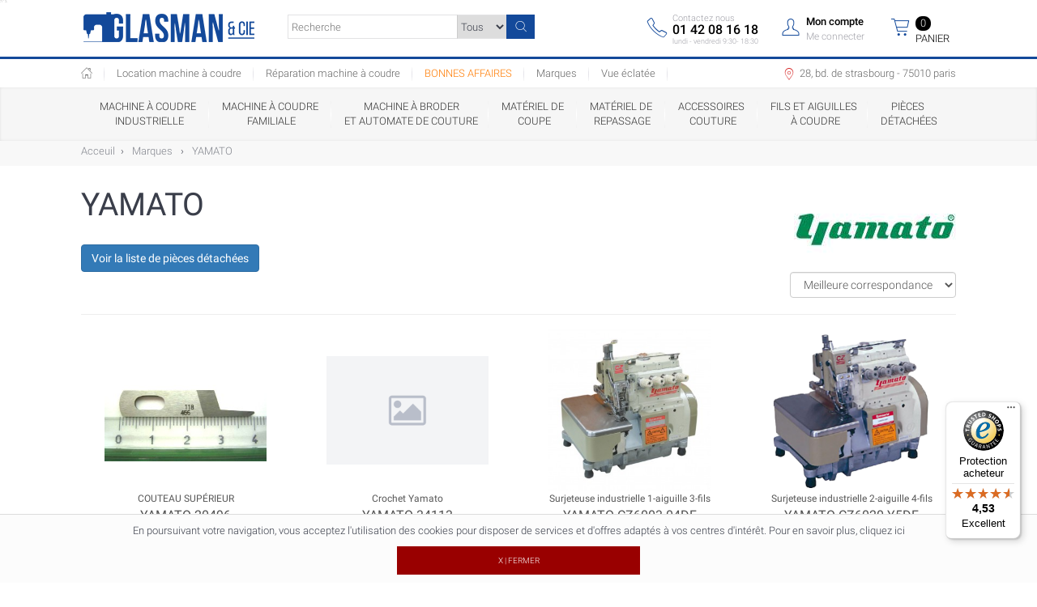

--- FILE ---
content_type: text/html; charset=UTF-8
request_url: https://www.glasman.fr/m30/yamato
body_size: 98060
content:
<!doctype html>
<html lang="fr">
<head>
    
    <meta charset="UTF-8" />
    <meta http-equiv="X-UA-Compatible" content="IE=edge">
    <meta name="viewport" content="width=device-width, initial-scale=1.0, minimum-scale=1.0" />
    <title>YAMATO Machines à coudre et Pièces détachées</title>
    <meta name="description" content="YAMATO Machines à coudre et Pièces détachées">
    <link rel="canonical" href="https://www.glasman.fr/m30/yamato">

    <base href="https://www.glasman.fr/" />

    <script type="text/javascript">
        function ready(fn) {
            //if (!window.readyFun) window.readyFun = [] ; window.readyFun.push(fn) ;
            if (document.attachEvent ? document.readyState === "complete" : document.readyState !== "loading"){fn();}
            else {document.addEventListener('DOMContentLoaded', fn);}
        }
    </script>

            <style type="text/css">
            @font-face{font-family:'Roboto';font-style:normal;font-weight:300;src:local('Roboto Light'),local('Roboto-Light'),local('sans-serif-light'),url(https://fonts.gstatic.com/s/roboto/v18/KFOlCnqEu92Fr1MmSU5fCRc4AMP6lbBP.woff2) format('woff2');unicode-range:U+0460-052F,U+1C80-1C88,U+20B4,U+2DE0-2DFF,U+A640-A69F,U+FE2E-FE2F}@font-face{font-family:'Roboto';font-style:normal;font-weight:300;src:local('Roboto Light'),local('Roboto-Light'),local('sans-serif-light'),url(https://fonts.gstatic.com/s/roboto/v18/KFOlCnqEu92Fr1MmSU5fABc4AMP6lbBP.woff2) format('woff2');unicode-range:U+0400-045F,U+0490-0491,U+04B0-04B1,U+2116}@font-face{font-family:'Roboto';font-style:normal;font-weight:300;src:local('Roboto Light'),local('Roboto-Light'),local('sans-serif-light'),url(https://fonts.gstatic.com/s/roboto/v18/KFOlCnqEu92Fr1MmSU5fCBc4AMP6lbBP.woff2) format('woff2');unicode-range:U+1F00-1FFF}@font-face{font-family:'Roboto';font-style:normal;font-weight:300;src:local('Roboto Light'),local('Roboto-Light'),local('sans-serif-light'),url(https://fonts.gstatic.com/s/roboto/v18/KFOlCnqEu92Fr1MmSU5fBxc4AMP6lbBP.woff2) format('woff2');unicode-range:U+0370-03FF}@font-face{font-family:'Roboto';font-style:normal;font-weight:300;src:local('Roboto Light'),local('Roboto-Light'),local('sans-serif-light'),url(https://fonts.gstatic.com/s/roboto/v18/KFOlCnqEu92Fr1MmSU5fCxc4AMP6lbBP.woff2) format('woff2');unicode-range:U+0102-0103,U+0110-0111,U+1EA0-1EF9,U+20AB}@font-face{font-family:'Roboto';font-style:normal;font-weight:300;src:local('Roboto Light'),local('Roboto-Light'),local('sans-serif-light'),url(https://fonts.gstatic.com/s/roboto/v18/KFOlCnqEu92Fr1MmSU5fChc4AMP6lbBP.woff2) format('woff2');unicode-range:U+0100-024F,U+0259,U+1E00-1EFF,U+2020,U+20A0-20AB,U+20AD-20CF,U+2113,U+2C60-2C7F,U+A720-A7FF}@font-face{font-family:'Roboto';font-style:normal;font-weight:300;src:local('Roboto Light'),local('Roboto-Light'),local('sans-serif-light'),url(https://fonts.gstatic.com/s/roboto/v18/KFOlCnqEu92Fr1MmSU5fBBc4AMP6lQ.woff2) format('woff2');unicode-range:U+0000-00FF,U+0131,U+0152-0153,U+02BB-02BC,U+02C6,U+02DA,U+02DC,U+2000-206F,U+2074,U+20AC,U+2122,U+2191,U+2193,U+2212,U+2215,U+FEFF,U+FFFD}@font-face{font-family:'Roboto';font-style:normal;font-weight:400;src:local('Roboto'),local('Roboto-Regular'),local('sans-serif'),url(https://fonts.gstatic.com/s/roboto/v18/KFOmCnqEu92Fr1Mu72xKKTU1Kvnz.woff2) format('woff2');unicode-range:U+0460-052F,U+1C80-1C88,U+20B4,U+2DE0-2DFF,U+A640-A69F,U+FE2E-FE2F}@font-face{font-family:'Roboto';font-style:normal;font-weight:400;src:local('Roboto'),local('Roboto-Regular'),local('sans-serif'),url(https://fonts.gstatic.com/s/roboto/v18/KFOmCnqEu92Fr1Mu5mxKKTU1Kvnz.woff2) format('woff2');unicode-range:U+0400-045F,U+0490-0491,U+04B0-04B1,U+2116}@font-face{font-family:'Roboto';font-style:normal;font-weight:400;src:local('Roboto'),local('Roboto-Regular'),local('sans-serif'),url(https://fonts.gstatic.com/s/roboto/v18/KFOmCnqEu92Fr1Mu7mxKKTU1Kvnz.woff2) format('woff2');unicode-range:U+1F00-1FFF}@font-face{font-family:'Roboto';font-style:normal;font-weight:400;src:local('Roboto'),local('Roboto-Regular'),local('sans-serif'),url(https://fonts.gstatic.com/s/roboto/v18/KFOmCnqEu92Fr1Mu4WxKKTU1Kvnz.woff2) format('woff2');unicode-range:U+0370-03FF}@font-face{font-family:'Roboto';font-style:normal;font-weight:400;src:local('Roboto'),local('Roboto-Regular'),local('sans-serif'),url(https://fonts.gstatic.com/s/roboto/v18/KFOmCnqEu92Fr1Mu7WxKKTU1Kvnz.woff2) format('woff2');unicode-range:U+0102-0103,U+0110-0111,U+1EA0-1EF9,U+20AB}@font-face{font-family:'Roboto';font-style:normal;font-weight:400;src:local('Roboto'),local('Roboto-Regular'),local('sans-serif'),url(https://fonts.gstatic.com/s/roboto/v18/KFOmCnqEu92Fr1Mu7GxKKTU1Kvnz.woff2) format('woff2');unicode-range:U+0100-024F,U+0259,U+1E00-1EFF,U+2020,U+20A0-20AB,U+20AD-20CF,U+2113,U+2C60-2C7F,U+A720-A7FF}@font-face{font-family:'Roboto';font-style:normal;font-weight:400;src:local('Roboto'),local('Roboto-Regular'),local('sans-serif'),url(https://fonts.gstatic.com/s/roboto/v18/KFOmCnqEu92Fr1Mu4mxKKTU1Kg.woff2) format('woff2');unicode-range:U+0000-00FF,U+0131,U+0152-0153,U+02BB-02BC,U+02C6,U+02DA,U+02DC,U+2000-206F,U+2074,U+20AC,U+2122,U+2191,U+2193,U+2212,U+2215,U+FEFF,U+FFFD}@font-face{font-family:'Roboto';font-style:normal;font-weight:500;src:local('Roboto Medium'),local('Roboto-Medium'),local('sans-serif-medium'),url(https://fonts.gstatic.com/s/roboto/v18/KFOlCnqEu92Fr1MmEU9fCRc4AMP6lbBP.woff2) format('woff2');unicode-range:U+0460-052F,U+1C80-1C88,U+20B4,U+2DE0-2DFF,U+A640-A69F,U+FE2E-FE2F}@font-face{font-family:'Roboto';font-style:normal;font-weight:500;src:local('Roboto Medium'),local('Roboto-Medium'),local('sans-serif-medium'),url(https://fonts.gstatic.com/s/roboto/v18/KFOlCnqEu92Fr1MmEU9fABc4AMP6lbBP.woff2) format('woff2');unicode-range:U+0400-045F,U+0490-0491,U+04B0-04B1,U+2116}@font-face{font-family:'Roboto';font-style:normal;font-weight:500;src:local('Roboto Medium'),local('Roboto-Medium'),local('sans-serif-medium'),url(https://fonts.gstatic.com/s/roboto/v18/KFOlCnqEu92Fr1MmEU9fCBc4AMP6lbBP.woff2) format('woff2');unicode-range:U+1F00-1FFF}@font-face{font-family:'Roboto';font-style:normal;font-weight:500;src:local('Roboto Medium'),local('Roboto-Medium'),local('sans-serif-medium'),url(https://fonts.gstatic.com/s/roboto/v18/KFOlCnqEu92Fr1MmEU9fBxc4AMP6lbBP.woff2) format('woff2');unicode-range:U+0370-03FF}@font-face{font-family:'Roboto';font-style:normal;font-weight:500;src:local('Roboto Medium'),local('Roboto-Medium'),local('sans-serif-medium'),url(https://fonts.gstatic.com/s/roboto/v18/KFOlCnqEu92Fr1MmEU9fCxc4AMP6lbBP.woff2) format('woff2');unicode-range:U+0102-0103,U+0110-0111,U+1EA0-1EF9,U+20AB}@font-face{font-family:'Roboto';font-style:normal;font-weight:500;src:local('Roboto Medium'),local('Roboto-Medium'),local('sans-serif-medium'),url(https://fonts.gstatic.com/s/roboto/v18/KFOlCnqEu92Fr1MmEU9fChc4AMP6lbBP.woff2) format('woff2');unicode-range:U+0100-024F,U+0259,U+1E00-1EFF,U+2020,U+20A0-20AB,U+20AD-20CF,U+2113,U+2C60-2C7F,U+A720-A7FF}@font-face{font-family:'Roboto';font-style:normal;font-weight:500;src:local('Roboto Medium'),local('Roboto-Medium'),local('sans-serif-medium'),url(https://fonts.gstatic.com/s/roboto/v18/KFOlCnqEu92Fr1MmEU9fBBc4AMP6lQ.woff2) format('woff2');unicode-range:U+0000-00FF,U+0131,U+0152-0153,U+02BB-02BC,U+02C6,U+02DA,U+02DC,U+2000-206F,U+2074,U+20AC,U+2122,U+2191,U+2193,U+2212,U+2215,U+FEFF,U+FFFD}/*!
 * Bootstrap v3.3.7 (http://getbootstrap.com)
 * Copyright 2011-2018 Twitter, Inc.
 * Licensed under MIT (https://github.com/twbs/bootstrap/blob/master/LICENSE)
 */

/*!
 * Generated using the Bootstrap Customizer (https://getbootstrap.com/docs/3.3/customize/?id=595ac1a2fda49c4e46eb59019d3bf167)
 * Config saved to config.json and https://gist.github.com/595ac1a2fda49c4e46eb59019d3bf167
 */
/*!
 * Bootstrap v3.3.7 (http://getbootstrap.com)
 * Copyright 2011-2016 Twitter, Inc.
 * Licensed under MIT (https://github.com/twbs/bootstrap/blob/master/LICENSE)
 */
/*! normalize.css v3.0.3 | MIT License | github.com/necolas/normalize.css */
html{-ms-text-size-adjust:100%;-webkit-text-size-adjust:100%}body{margin:0}article,aside,details,figcaption,figure,footer,header,hgroup,main,menu,nav,section,summary{display:block}audio,canvas,progress,video{display:inline-block;vertical-align:baseline}audio:not([controls]){display:none;height:0}[hidden],template{display:none}a{background-color:transparent}a:active,a:hover{outline:0}abbr[title]{border-bottom:1px dotted}b,strong{font-weight:500}dfn{font-style:italic}h1{font-size:2em;margin:.67em 0}mark{background:#ff0;color:#000}small{font-size:80%}sub,sup{font-size:75%;line-height:0;position:relative;vertical-align:baseline}sup{top:-.5em}sub{bottom:-.25em}img{border:0}svg:not(:root){overflow:hidden}figure{margin:1em 40px}hr{-webkit-box-sizing:content-box;-moz-box-sizing:content-box;box-sizing:content-box;height:0}pre{overflow:auto}code,kbd,pre,samp{font-family:monospace,monospace;font-size:1em}button,input,optgroup,select,textarea{color:inherit;font:inherit;margin:0}button{overflow:visible}button,select{text-transform:none}button,html input[type="button"],input[type="reset"],input[type="submit"]{-webkit-appearance:button;cursor:pointer}button[disabled],html input[disabled]{cursor:default}button::-moz-focus-inner,input::-moz-focus-inner{border:0;padding:0}input{line-height:normal}input[type="checkbox"],input[type="radio"]{-webkit-box-sizing:border-box;-moz-box-sizing:border-box;box-sizing:border-box;padding:0}input[type="number"]::-webkit-inner-spin-button,input[type="number"]::-webkit-outer-spin-button{height:auto}input[type="search"]{-webkit-appearance:textfield;-webkit-box-sizing:content-box;-moz-box-sizing:content-box;box-sizing:content-box}input[type="search"]::-webkit-search-cancel-button,input[type="search"]::-webkit-search-decoration{-webkit-appearance:none}fieldset{border:1px solid silver;margin:0 2px;padding:.35em .625em .75em}legend{border:0;padding:0}textarea{overflow:auto}optgroup{font-weight:500}table{border-collapse:collapse;border-spacing:0}td,th{padding:0}*{-webkit-box-sizing:border-box;-moz-box-sizing:border-box;box-sizing:border-box}*:before,*:after{-webkit-box-sizing:border-box;-moz-box-sizing:border-box;box-sizing:border-box}input,button,select,textarea{font-family:inherit;font-size:inherit;line-height:inherit}a{color:#337ab7;text-decoration:none}a:hover,a:focus{color:#23527c;text-decoration:underline}a:focus{outline:5px auto -webkit-focus-ring-color;outline-offset:-2px}figure{margin:0}img{vertical-align:middle}.img-responsive{display:block;max-width:100%;height:auto}.img-rounded{border-radius:6px}.img-thumbnail{padding:4px;line-height:1.42857143;background-color:#fff;border:1px solid #ddd;border-radius:4px;-webkit-transition:all 0.2s ease-in-out;-o-transition:all 0.2s ease-in-out;transition:all 0.2s ease-in-out;display:inline-block;max-width:100%;height:auto}.img-circle{border-radius:50%}hr{margin-top:20px;margin-bottom:20px;border:0;border-top:1px solid #eee}.sr-only{position:absolute;width:1px;height:1px;margin:-1px;padding:0;overflow:hidden;clip:rect(0,0,0,0);border:0}.sr-only-focusable:active,.sr-only-focusable:focus{position:static;width:auto;height:auto;margin:0;overflow:visible;clip:auto}[role="button"]{cursor:pointer}.container{margin-right:auto;margin-left:auto;padding-left:15px;padding-right:15px}@media (min-width:768px){.container{width:750px}}@media (min-width:992px){.container{width:970px}}@media (min-width:1200px){.container{width:1170px}}.container-fluid{margin-right:auto;margin-left:auto;padding-left:15px;padding-right:15px}.row{margin-left:-15px;margin-right:-15px}.col-xs-1,.col-sm-1,.col-md-1,.col-lg-1,.col-xs-2,.col-sm-2,.col-md-2,.col-lg-2,.col-xs-3,.col-sm-3,.col-md-3,.col-lg-3,.col-xs-4,.col-sm-4,.col-md-4,.col-lg-4,.col-xs-5,.col-sm-5,.col-md-5,.col-lg-5,.col-xs-6,.col-sm-6,.col-md-6,.col-lg-6,.col-xs-7,.col-sm-7,.col-md-7,.col-lg-7,.col-xs-8,.col-sm-8,.col-md-8,.col-lg-8,.col-xs-9,.col-sm-9,.col-md-9,.col-lg-9,.col-xs-10,.col-sm-10,.col-md-10,.col-lg-10,.col-xs-11,.col-sm-11,.col-md-11,.col-lg-11,.col-xs-12,.col-sm-12,.col-md-12,.col-lg-12{position:relative;min-height:1px;padding-left:15px;padding-right:15px}.col-xs-1,.col-xs-2,.col-xs-3,.col-xs-4,.col-xs-5,.col-xs-6,.col-xs-7,.col-xs-8,.col-xs-9,.col-xs-10,.col-xs-11,.col-xs-12{float:left}.col-xs-12{width:100%}.col-xs-11{width:91.66666667%}.col-xs-10{width:83.33333333%}.col-xs-9{width:75%}.col-xs-8{width:66.66666667%}.col-xs-7{width:58.33333333%}.col-xs-6{width:50%}.col-xs-5{width:41.66666667%}.col-xs-4{width:33.33333333%}.col-xs-3{width:25%}.col-xs-2{width:16.66666667%}.col-xs-1{width:8.33333333%}.col-xs-pull-12{right:100%}.col-xs-pull-11{right:91.66666667%}.col-xs-pull-10{right:83.33333333%}.col-xs-pull-9{right:75%}.col-xs-pull-8{right:66.66666667%}.col-xs-pull-7{right:58.33333333%}.col-xs-pull-6{right:50%}.col-xs-pull-5{right:41.66666667%}.col-xs-pull-4{right:33.33333333%}.col-xs-pull-3{right:25%}.col-xs-pull-2{right:16.66666667%}.col-xs-pull-1{right:8.33333333%}.col-xs-pull-0{right:auto}.col-xs-push-12{left:100%}.col-xs-push-11{left:91.66666667%}.col-xs-push-10{left:83.33333333%}.col-xs-push-9{left:75%}.col-xs-push-8{left:66.66666667%}.col-xs-push-7{left:58.33333333%}.col-xs-push-6{left:50%}.col-xs-push-5{left:41.66666667%}.col-xs-push-4{left:33.33333333%}.col-xs-push-3{left:25%}.col-xs-push-2{left:16.66666667%}.col-xs-push-1{left:8.33333333%}.col-xs-push-0{left:auto}.col-xs-offset-12{margin-left:100%}.col-xs-offset-11{margin-left:91.66666667%}.col-xs-offset-10{margin-left:83.33333333%}.col-xs-offset-9{margin-left:75%}.col-xs-offset-8{margin-left:66.66666667%}.col-xs-offset-7{margin-left:58.33333333%}.col-xs-offset-6{margin-left:50%}.col-xs-offset-5{margin-left:41.66666667%}.col-xs-offset-4{margin-left:33.33333333%}.col-xs-offset-3{margin-left:25%}.col-xs-offset-2{margin-left:16.66666667%}.col-xs-offset-1{margin-left:8.33333333%}.col-xs-offset-0{margin-left:0%}@media (min-width:768px){.col-sm-1,.col-sm-2,.col-sm-3,.col-sm-4,.col-sm-5,.col-sm-6,.col-sm-7,.col-sm-8,.col-sm-9,.col-sm-10,.col-sm-11,.col-sm-12{float:left}.col-sm-12{width:100%}.col-sm-11{width:91.66666667%}.col-sm-10{width:83.33333333%}.col-sm-9{width:75%}.col-sm-8{width:66.66666667%}.col-sm-7{width:58.33333333%}.col-sm-6{width:50%}.col-sm-5{width:41.66666667%}.col-sm-4{width:33.33333333%}.col-sm-3{width:25%}.col-sm-2{width:16.66666667%}.col-sm-1{width:8.33333333%}.col-sm-pull-12{right:100%}.col-sm-pull-11{right:91.66666667%}.col-sm-pull-10{right:83.33333333%}.col-sm-pull-9{right:75%}.col-sm-pull-8{right:66.66666667%}.col-sm-pull-7{right:58.33333333%}.col-sm-pull-6{right:50%}.col-sm-pull-5{right:41.66666667%}.col-sm-pull-4{right:33.33333333%}.col-sm-pull-3{right:25%}.col-sm-pull-2{right:16.66666667%}.col-sm-pull-1{right:8.33333333%}.col-sm-pull-0{right:auto}.col-sm-push-12{left:100%}.col-sm-push-11{left:91.66666667%}.col-sm-push-10{left:83.33333333%}.col-sm-push-9{left:75%}.col-sm-push-8{left:66.66666667%}.col-sm-push-7{left:58.33333333%}.col-sm-push-6{left:50%}.col-sm-push-5{left:41.66666667%}.col-sm-push-4{left:33.33333333%}.col-sm-push-3{left:25%}.col-sm-push-2{left:16.66666667%}.col-sm-push-1{left:8.33333333%}.col-sm-push-0{left:auto}.col-sm-offset-12{margin-left:100%}.col-sm-offset-11{margin-left:91.66666667%}.col-sm-offset-10{margin-left:83.33333333%}.col-sm-offset-9{margin-left:75%}.col-sm-offset-8{margin-left:66.66666667%}.col-sm-offset-7{margin-left:58.33333333%}.col-sm-offset-6{margin-left:50%}.col-sm-offset-5{margin-left:41.66666667%}.col-sm-offset-4{margin-left:33.33333333%}.col-sm-offset-3{margin-left:25%}.col-sm-offset-2{margin-left:16.66666667%}.col-sm-offset-1{margin-left:8.33333333%}.col-sm-offset-0{margin-left:0%}}@media (min-width:992px){.col-md-1,.col-md-2,.col-md-3,.col-md-4,.col-md-5,.col-md-6,.col-md-7,.col-md-8,.col-md-9,.col-md-10,.col-md-11,.col-md-12{float:left}.col-md-12{width:100%}.col-md-11{width:91.66666667%}.col-md-10{width:83.33333333%}.col-md-9{width:75%}.col-md-8{width:66.66666667%}.col-md-7{width:58.33333333%}.col-md-6{width:50%}.col-md-5{width:41.66666667%}.col-md-4{width:33.33333333%}.col-md-3{width:25%}.col-md-2{width:16.66666667%}.col-md-1{width:8.33333333%}.col-md-pull-12{right:100%}.col-md-pull-11{right:91.66666667%}.col-md-pull-10{right:83.33333333%}.col-md-pull-9{right:75%}.col-md-pull-8{right:66.66666667%}.col-md-pull-7{right:58.33333333%}.col-md-pull-6{right:50%}.col-md-pull-5{right:41.66666667%}.col-md-pull-4{right:33.33333333%}.col-md-pull-3{right:25%}.col-md-pull-2{right:16.66666667%}.col-md-pull-1{right:8.33333333%}.col-md-pull-0{right:auto}.col-md-push-12{left:100%}.col-md-push-11{left:91.66666667%}.col-md-push-10{left:83.33333333%}.col-md-push-9{left:75%}.col-md-push-8{left:66.66666667%}.col-md-push-7{left:58.33333333%}.col-md-push-6{left:50%}.col-md-push-5{left:41.66666667%}.col-md-push-4{left:33.33333333%}.col-md-push-3{left:25%}.col-md-push-2{left:16.66666667%}.col-md-push-1{left:8.33333333%}.col-md-push-0{left:auto}.col-md-offset-12{margin-left:100%}.col-md-offset-11{margin-left:91.66666667%}.col-md-offset-10{margin-left:83.33333333%}.col-md-offset-9{margin-left:75%}.col-md-offset-8{margin-left:66.66666667%}.col-md-offset-7{margin-left:58.33333333%}.col-md-offset-6{margin-left:50%}.col-md-offset-5{margin-left:41.66666667%}.col-md-offset-4{margin-left:33.33333333%}.col-md-offset-3{margin-left:25%}.col-md-offset-2{margin-left:16.66666667%}.col-md-offset-1{margin-left:8.33333333%}.col-md-offset-0{margin-left:0%}}@media (min-width:1200px){.col-lg-1,.col-lg-2,.col-lg-3,.col-lg-4,.col-lg-5,.col-lg-6,.col-lg-7,.col-lg-8,.col-lg-9,.col-lg-10,.col-lg-11,.col-lg-12{float:left}.col-lg-12{width:100%}.col-lg-11{width:91.66666667%}.col-lg-10{width:83.33333333%}.col-lg-9{width:75%}.col-lg-8{width:66.66666667%}.col-lg-7{width:58.33333333%}.col-lg-6{width:50%}.col-lg-5{width:41.66666667%}.col-lg-4{width:33.33333333%}.col-lg-3{width:25%}.col-lg-2{width:16.66666667%}.col-lg-1{width:8.33333333%}.col-lg-pull-12{right:100%}.col-lg-pull-11{right:91.66666667%}.col-lg-pull-10{right:83.33333333%}.col-lg-pull-9{right:75%}.col-lg-pull-8{right:66.66666667%}.col-lg-pull-7{right:58.33333333%}.col-lg-pull-6{right:50%}.col-lg-pull-5{right:41.66666667%}.col-lg-pull-4{right:33.33333333%}.col-lg-pull-3{right:25%}.col-lg-pull-2{right:16.66666667%}.col-lg-pull-1{right:8.33333333%}.col-lg-pull-0{right:auto}.col-lg-push-12{left:100%}.col-lg-push-11{left:91.66666667%}.col-lg-push-10{left:83.33333333%}.col-lg-push-9{left:75%}.col-lg-push-8{left:66.66666667%}.col-lg-push-7{left:58.33333333%}.col-lg-push-6{left:50%}.col-lg-push-5{left:41.66666667%}.col-lg-push-4{left:33.33333333%}.col-lg-push-3{left:25%}.col-lg-push-2{left:16.66666667%}.col-lg-push-1{left:8.33333333%}.col-lg-push-0{left:auto}.col-lg-offset-12{margin-left:100%}.col-lg-offset-11{margin-left:91.66666667%}.col-lg-offset-10{margin-left:83.33333333%}.col-lg-offset-9{margin-left:75%}.col-lg-offset-8{margin-left:66.66666667%}.col-lg-offset-7{margin-left:58.33333333%}.col-lg-offset-6{margin-left:50%}.col-lg-offset-5{margin-left:41.66666667%}.col-lg-offset-4{margin-left:33.33333333%}.col-lg-offset-3{margin-left:25%}.col-lg-offset-2{margin-left:16.66666667%}.col-lg-offset-1{margin-left:8.33333333%}.col-lg-offset-0{margin-left:0%}}table{background-color:transparent}caption{padding-top:8px;padding-bottom:8px;color:#777;text-align:left}th{text-align:left}.table{width:100%;max-width:100%;margin-bottom:20px}.table>thead>tr>th,.table>tbody>tr>th,.table>tfoot>tr>th,.table>thead>tr>td,.table>tbody>tr>td,.table>tfoot>tr>td{padding:8px;line-height:1.42857143;vertical-align:top;border-top:1px solid #ddd}.table>thead>tr>th{vertical-align:bottom;border-bottom:2px solid #ddd}.table>caption+thead>tr:first-child>th,.table>colgroup+thead>tr:first-child>th,.table>thead:first-child>tr:first-child>th,.table>caption+thead>tr:first-child>td,.table>colgroup+thead>tr:first-child>td,.table>thead:first-child>tr:first-child>td{border-top:0}.table>tbody+tbody{border-top:2px solid #ddd}.table .table{background-color:#fff}.table-condensed>thead>tr>th,.table-condensed>tbody>tr>th,.table-condensed>tfoot>tr>th,.table-condensed>thead>tr>td,.table-condensed>tbody>tr>td,.table-condensed>tfoot>tr>td{padding:5px}.table-bordered{border:1px solid #ddd}.table-bordered>thead>tr>th,.table-bordered>tbody>tr>th,.table-bordered>tfoot>tr>th,.table-bordered>thead>tr>td,.table-bordered>tbody>tr>td,.table-bordered>tfoot>tr>td{border:1px solid #ddd}.table-bordered>thead>tr>th,.table-bordered>thead>tr>td{border-bottom-width:2px}.table-striped>tbody>tr:nth-of-type(odd){background-color:#f9f9f9}.table-hover>tbody>tr:hover{background-color:#f5f5f5}table col[class*="col-"]{position:static;float:none;display:table-column}table td[class*="col-"],table th[class*="col-"]{position:static;float:none;display:table-cell}.table>thead>tr>td.active,.table>tbody>tr>td.active,.table>tfoot>tr>td.active,.table>thead>tr>th.active,.table>tbody>tr>th.active,.table>tfoot>tr>th.active,.table>thead>tr.active>td,.table>tbody>tr.active>td,.table>tfoot>tr.active>td,.table>thead>tr.active>th,.table>tbody>tr.active>th,.table>tfoot>tr.active>th{background-color:#f5f5f5}.table-hover>tbody>tr>td.active:hover,.table-hover>tbody>tr>th.active:hover,.table-hover>tbody>tr.active:hover>td,.table-hover>tbody>tr:hover>.active,.table-hover>tbody>tr.active:hover>th{background-color:#e8e8e8}.table>thead>tr>td.success,.table>tbody>tr>td.success,.table>tfoot>tr>td.success,.table>thead>tr>th.success,.table>tbody>tr>th.success,.table>tfoot>tr>th.success,.table>thead>tr.success>td,.table>tbody>tr.success>td,.table>tfoot>tr.success>td,.table>thead>tr.success>th,.table>tbody>tr.success>th,.table>tfoot>tr.success>th{background-color:#dff0d8}.table-hover>tbody>tr>td.success:hover,.table-hover>tbody>tr>th.success:hover,.table-hover>tbody>tr.success:hover>td,.table-hover>tbody>tr:hover>.success,.table-hover>tbody>tr.success:hover>th{background-color:#d0e9c6}.table>thead>tr>td.info,.table>tbody>tr>td.info,.table>tfoot>tr>td.info,.table>thead>tr>th.info,.table>tbody>tr>th.info,.table>tfoot>tr>th.info,.table>thead>tr.info>td,.table>tbody>tr.info>td,.table>tfoot>tr.info>td,.table>thead>tr.info>th,.table>tbody>tr.info>th,.table>tfoot>tr.info>th{background-color:#d9edf7}.table-hover>tbody>tr>td.info:hover,.table-hover>tbody>tr>th.info:hover,.table-hover>tbody>tr.info:hover>td,.table-hover>tbody>tr:hover>.info,.table-hover>tbody>tr.info:hover>th{background-color:#c4e3f3}.table>thead>tr>td.warning,.table>tbody>tr>td.warning,.table>tfoot>tr>td.warning,.table>thead>tr>th.warning,.table>tbody>tr>th.warning,.table>tfoot>tr>th.warning,.table>thead>tr.warning>td,.table>tbody>tr.warning>td,.table>tfoot>tr.warning>td,.table>thead>tr.warning>th,.table>tbody>tr.warning>th,.table>tfoot>tr.warning>th{background-color:#fcf8e3}.table-hover>tbody>tr>td.warning:hover,.table-hover>tbody>tr>th.warning:hover,.table-hover>tbody>tr.warning:hover>td,.table-hover>tbody>tr:hover>.warning,.table-hover>tbody>tr.warning:hover>th{background-color:#faf2cc}.table>thead>tr>td.danger,.table>tbody>tr>td.danger,.table>tfoot>tr>td.danger,.table>thead>tr>th.danger,.table>tbody>tr>th.danger,.table>tfoot>tr>th.danger,.table>thead>tr.danger>td,.table>tbody>tr.danger>td,.table>tfoot>tr.danger>td,.table>thead>tr.danger>th,.table>tbody>tr.danger>th,.table>tfoot>tr.danger>th{background-color:#f2dede}.table-hover>tbody>tr>td.danger:hover,.table-hover>tbody>tr>th.danger:hover,.table-hover>tbody>tr.danger:hover>td,.table-hover>tbody>tr:hover>.danger,.table-hover>tbody>tr.danger:hover>th{background-color:#ebcccc}.table-responsive{overflow-x:auto;min-height:.01%}@media screen and (max-width:767px){.table-responsive{width:100%;margin-bottom:15px;overflow-y:hidden;-ms-overflow-style:-ms-autohiding-scrollbar;border:1px solid #ddd}.table-responsive>.table{margin-bottom:0}.table-responsive>.table>thead>tr>th,.table-responsive>.table>tbody>tr>th,.table-responsive>.table>tfoot>tr>th,.table-responsive>.table>thead>tr>td,.table-responsive>.table>tbody>tr>td,.table-responsive>.table>tfoot>tr>td{white-space:nowrap}.table-responsive>.table-bordered{border:0}.table-responsive>.table-bordered>thead>tr>th:first-child,.table-responsive>.table-bordered>tbody>tr>th:first-child,.table-responsive>.table-bordered>tfoot>tr>th:first-child,.table-responsive>.table-bordered>thead>tr>td:first-child,.table-responsive>.table-bordered>tbody>tr>td:first-child,.table-responsive>.table-bordered>tfoot>tr>td:first-child{border-left:0}.table-responsive>.table-bordered>thead>tr>th:last-child,.table-responsive>.table-bordered>tbody>tr>th:last-child,.table-responsive>.table-bordered>tfoot>tr>th:last-child,.table-responsive>.table-bordered>thead>tr>td:last-child,.table-responsive>.table-bordered>tbody>tr>td:last-child,.table-responsive>.table-bordered>tfoot>tr>td:last-child{border-right:0}.table-responsive>.table-bordered>tbody>tr:last-child>th,.table-responsive>.table-bordered>tfoot>tr:last-child>th,.table-responsive>.table-bordered>tbody>tr:last-child>td,.table-responsive>.table-bordered>tfoot>tr:last-child>td{border-bottom:0}}fieldset{padding:0;margin:0;border:0;min-width:0}legend{display:block;width:100%;padding:0;margin-bottom:20px;font-size:21px;line-height:inherit;color:#333;border:0;border-bottom:1px solid #e5e5e5}label{display:inline-block;max-width:100%;margin-bottom:5px;font-weight:500}input[type="search"]{-webkit-box-sizing:border-box;-moz-box-sizing:border-box;box-sizing:border-box}input[type="radio"],input[type="checkbox"]{margin:4px 0 0;margin-top:1px \9;line-height:normal}input[type="file"]{display:block}input[type="range"]{display:block;width:100%}select[multiple],select[size]{height:auto}input[type="file"]:focus,input[type="radio"]:focus,input[type="checkbox"]:focus{outline:5px auto -webkit-focus-ring-color;outline-offset:-2px}output{display:block;padding-top:7px;font-size:14px;line-height:1.42857143;color:#555}.form-control{display:block;width:100%;height:34px;padding:6px 12px;font-size:14px;line-height:1.42857143;color:#555;background-color:#fff;background-image:none;border:1px solid #ccc;border-radius:4px;-webkit-box-shadow:inset 0 1px 1px rgba(0,0,0,.075);box-shadow:inset 0 1px 1px rgba(0,0,0,.075);-webkit-transition:border-color ease-in-out .15s,-webkit-box-shadow ease-in-out .15s;-o-transition:border-color ease-in-out .15s,box-shadow ease-in-out .15s;transition:border-color ease-in-out .15s,box-shadow ease-in-out .15s}.form-control:focus{border-color:#66afe9;outline:0;-webkit-box-shadow:inset 0 1px 1px rgba(0,0,0,.075),0 0 8px rgba(102,175,233,.6);box-shadow:inset 0 1px 1px rgba(0,0,0,.075),0 0 8px rgba(102,175,233,.6)}.form-control::-moz-placeholder{color:#999;opacity:1}.form-control:-ms-input-placeholder{color:#999}.form-control::-webkit-input-placeholder{color:#999}.form-control::-ms-expand{border:0;background-color:transparent}.form-control[disabled],.form-control[readonly],fieldset[disabled] .form-control{background-color:#eee;opacity:1}.form-control[disabled],fieldset[disabled] .form-control{cursor:not-allowed}textarea.form-control{height:auto}input[type="search"]{-webkit-appearance:none}@media screen and (-webkit-min-device-pixel-ratio:0){input[type="date"].form-control,input[type="time"].form-control,input[type="datetime-local"].form-control,input[type="month"].form-control{line-height:34px}input[type="date"].input-sm,input[type="time"].input-sm,input[type="datetime-local"].input-sm,input[type="month"].input-sm,.input-group-sm input[type="date"],.input-group-sm input[type="time"],.input-group-sm input[type="datetime-local"],.input-group-sm input[type="month"]{line-height:30px}input[type="date"].input-lg,input[type="time"].input-lg,input[type="datetime-local"].input-lg,input[type="month"].input-lg,.input-group-lg input[type="date"],.input-group-lg input[type="time"],.input-group-lg input[type="datetime-local"],.input-group-lg input[type="month"]{line-height:46px}}.form-group{margin-bottom:15px}.radio,.checkbox{position:relative;display:block;margin-top:10px;margin-bottom:10px}.radio label,.checkbox label{min-height:20px;padding-left:20px;margin-bottom:0;font-weight:400;cursor:pointer}.radio input[type="radio"],.radio-inline input[type="radio"],.checkbox input[type="checkbox"],.checkbox-inline input[type="checkbox"]{position:absolute;margin-left:-20px;margin-top:4px \9}.radio+.radio,.checkbox+.checkbox{margin-top:-5px}.radio-inline,.checkbox-inline{position:relative;display:inline-block;padding-left:20px;margin-bottom:0;vertical-align:middle;font-weight:400;cursor:pointer}.radio-inline+.radio-inline,.checkbox-inline+.checkbox-inline{margin-top:0;margin-left:10px}input[type="radio"][disabled],input[type="checkbox"][disabled],input[type="radio"].disabled,input[type="checkbox"].disabled,fieldset[disabled] input[type="radio"],fieldset[disabled] input[type="checkbox"]{cursor:not-allowed}.radio-inline.disabled,.checkbox-inline.disabled,fieldset[disabled] .radio-inline,fieldset[disabled] .checkbox-inline{cursor:not-allowed}.radio.disabled label,.checkbox.disabled label,fieldset[disabled] .radio label,fieldset[disabled] .checkbox label{cursor:not-allowed}.form-control-static{padding-top:7px;padding-bottom:7px;margin-bottom:0;min-height:34px}.form-control-static.input-lg,.form-control-static.input-sm{padding-left:0;padding-right:0}.input-sm{height:30px;padding:5px 10px;font-size:12px;line-height:1.5;border-radius:3px}select.input-sm{height:30px;line-height:30px}textarea.input-sm,select[multiple].input-sm{height:auto}.form-group-sm .form-control{height:30px;padding:5px 10px;font-size:12px;line-height:1.5;border-radius:3px}.form-group-sm select.form-control{height:30px;line-height:30px}.form-group-sm textarea.form-control,.form-group-sm select[multiple].form-control{height:auto}.form-group-sm .form-control-static{height:30px;min-height:32px;padding:6px 10px;font-size:12px;line-height:1.5}.input-lg{height:46px;padding:10px 16px;font-size:18px;line-height:1.3333333;border-radius:6px}select.input-lg{height:46px;line-height:46px}textarea.input-lg,select[multiple].input-lg{height:auto}.form-group-lg .form-control{height:46px;padding:10px 16px;font-size:18px;line-height:1.3333333;border-radius:6px}.form-group-lg select.form-control{height:46px;line-height:46px}.form-group-lg textarea.form-control,.form-group-lg select[multiple].form-control{height:auto}.form-group-lg .form-control-static{height:46px;min-height:38px;padding:11px 16px;font-size:18px;line-height:1.3333333}.has-feedback{position:relative}.has-feedback .form-control{padding-right:42.5px}.form-control-feedback{position:absolute;top:0;right:0;z-index:2;display:block;width:34px;height:34px;line-height:34px;text-align:center;pointer-events:none}.input-lg+.form-control-feedback,.input-group-lg+.form-control-feedback,.form-group-lg .form-control+.form-control-feedback{width:46px;height:46px;line-height:46px}.input-sm+.form-control-feedback,.input-group-sm+.form-control-feedback,.form-group-sm .form-control+.form-control-feedback{width:30px;height:30px;line-height:30px}.has-success .help-block,.has-success .control-label,.has-success .radio,.has-success .checkbox,.has-success .radio-inline,.has-success .checkbox-inline,.has-success.radio label,.has-success.checkbox label,.has-success.radio-inline label,.has-success.checkbox-inline label{color:#3c763d}.has-success .form-control{border-color:#3c763d;-webkit-box-shadow:inset 0 1px 1px rgba(0,0,0,.075);box-shadow:inset 0 1px 1px rgba(0,0,0,.075)}.has-success .form-control:focus{border-color:#2b542c;-webkit-box-shadow:inset 0 1px 1px rgba(0,0,0,.075),0 0 6px #67b168;box-shadow:inset 0 1px 1px rgba(0,0,0,.075),0 0 6px #67b168}.has-success .input-group-addon{color:#3c763d;border-color:#3c763d;background-color:#dff0d8}.has-success .form-control-feedback{color:#3c763d}.has-warning .help-block,.has-warning .control-label,.has-warning .radio,.has-warning .checkbox,.has-warning .radio-inline,.has-warning .checkbox-inline,.has-warning.radio label,.has-warning.checkbox label,.has-warning.radio-inline label,.has-warning.checkbox-inline label{color:#8a6d3b}.has-warning .form-control{border-color:#8a6d3b;-webkit-box-shadow:inset 0 1px 1px rgba(0,0,0,.075);box-shadow:inset 0 1px 1px rgba(0,0,0,.075)}.has-warning .form-control:focus{border-color:#66512c;-webkit-box-shadow:inset 0 1px 1px rgba(0,0,0,.075),0 0 6px #c0a16b;box-shadow:inset 0 1px 1px rgba(0,0,0,.075),0 0 6px #c0a16b}.has-warning .input-group-addon{color:#8a6d3b;border-color:#8a6d3b;background-color:#fcf8e3}.has-warning .form-control-feedback{color:#8a6d3b}.has-error .help-block,.has-error .control-label,.has-error .radio,.has-error .checkbox,.has-error .radio-inline,.has-error .checkbox-inline,.has-error.radio label,.has-error.checkbox label,.has-error.radio-inline label,.has-error.checkbox-inline label{color:#a94442}.has-error .form-control{border-color:#a94442;-webkit-box-shadow:inset 0 1px 1px rgba(0,0,0,.075);box-shadow:inset 0 1px 1px rgba(0,0,0,.075)}.has-error .form-control:focus{border-color:#843534;-webkit-box-shadow:inset 0 1px 1px rgba(0,0,0,.075),0 0 6px #ce8483;box-shadow:inset 0 1px 1px rgba(0,0,0,.075),0 0 6px #ce8483}.has-error .input-group-addon{color:#a94442;border-color:#a94442;background-color:#f2dede}.has-error .form-control-feedback{color:#a94442}.has-feedback label~.form-control-feedback{top:25px}.has-feedback label.sr-only~.form-control-feedback{top:0}.help-block{display:block;margin-top:5px;margin-bottom:10px;color:#737373}@media (min-width:768px){.form-inline .form-group{display:inline-block;margin-bottom:0;vertical-align:middle}.form-inline .form-control{display:inline-block;width:auto;vertical-align:middle}.form-inline .form-control-static{display:inline-block}.form-inline .input-group{display:inline-table;vertical-align:middle}.form-inline .input-group .input-group-addon,.form-inline .input-group .input-group-btn,.form-inline .input-group .form-control{width:auto}.form-inline .input-group>.form-control{width:100%}.form-inline .control-label{margin-bottom:0;vertical-align:middle}.form-inline .radio,.form-inline .checkbox{display:inline-block;margin-top:0;margin-bottom:0;vertical-align:middle}.form-inline .radio label,.form-inline .checkbox label{padding-left:0}.form-inline .radio input[type="radio"],.form-inline .checkbox input[type="checkbox"]{position:relative;margin-left:0}.form-inline .has-feedback .form-control-feedback{top:0}}.form-horizontal .radio,.form-horizontal .checkbox,.form-horizontal .radio-inline,.form-horizontal .checkbox-inline{margin-top:0;margin-bottom:0;padding-top:7px}.form-horizontal .radio,.form-horizontal .checkbox{min-height:27px}.form-horizontal .form-group{margin-left:-15px;margin-right:-15px}@media (min-width:768px){.form-horizontal .control-label{text-align:right;margin-bottom:0;padding-top:7px}}.form-horizontal .has-feedback .form-control-feedback{right:15px}@media (min-width:768px){.form-horizontal .form-group-lg .control-label{padding-top:11px;font-size:18px}}@media (min-width:768px){.form-horizontal .form-group-sm .control-label{padding-top:6px;font-size:12px}}.btn{display:inline-block;margin-bottom:0;font-weight:400;text-align:center;vertical-align:middle;-ms-touch-action:manipulation;touch-action:manipulation;cursor:pointer;background-image:none;border:1px solid transparent;white-space:nowrap;padding:6px 12px;font-size:14px;line-height:1.42857143;border-radius:4px;-webkit-user-select:none;-moz-user-select:none;-ms-user-select:none;user-select:none}.btn:focus,.btn:active:focus,.btn.active:focus,.btn.focus,.btn:active.focus,.btn.active.focus{outline:5px auto -webkit-focus-ring-color;outline-offset:-2px}.btn:hover,.btn:focus,.btn.focus{color:#333;text-decoration:none}.btn:active,.btn.active{outline:0;background-image:none;-webkit-box-shadow:inset 0 3px 5px rgba(0,0,0,.125);box-shadow:inset 0 3px 5px rgba(0,0,0,.125)}.btn.disabled,.btn[disabled],fieldset[disabled] .btn{cursor:not-allowed;opacity:.65;filter:alpha(opacity=65);-webkit-box-shadow:none;box-shadow:none}a.btn.disabled,fieldset[disabled] a.btn{pointer-events:none}.btn-default{color:#333;background-color:#fff;border-color:#ccc}.btn-default:focus,.btn-default.focus{color:#333;background-color:#e6e6e6;border-color:#8c8c8c}.btn-default:hover{color:#333;background-color:#e6e6e6;border-color:#adadad}.btn-default:active,.btn-default.active,.open>.dropdown-toggle.btn-default{color:#333;background-color:#e6e6e6;border-color:#adadad}.btn-default:active:hover,.btn-default.active:hover,.open>.dropdown-toggle.btn-default:hover,.btn-default:active:focus,.btn-default.active:focus,.open>.dropdown-toggle.btn-default:focus,.btn-default:active.focus,.btn-default.active.focus,.open>.dropdown-toggle.btn-default.focus{color:#333;background-color:#d4d4d4;border-color:#8c8c8c}.btn-default:active,.btn-default.active,.open>.dropdown-toggle.btn-default{background-image:none}.btn-default.disabled:hover,.btn-default[disabled]:hover,fieldset[disabled] .btn-default:hover,.btn-default.disabled:focus,.btn-default[disabled]:focus,fieldset[disabled] .btn-default:focus,.btn-default.disabled.focus,.btn-default[disabled].focus,fieldset[disabled] .btn-default.focus{background-color:#fff;border-color:#ccc}.btn-default .badge{color:#fff;background-color:#333}.btn-primary{color:#fff;background-color:#337ab7;border-color:#2e6da4}.btn-primary:focus,.btn-primary.focus{color:#fff;background-color:#286090;border-color:#122b40}.btn-primary:hover{color:#fff;background-color:#286090;border-color:#204d74}.btn-primary:active,.btn-primary.active,.open>.dropdown-toggle.btn-primary{color:#fff;background-color:#286090;border-color:#204d74}.btn-primary:active:hover,.btn-primary.active:hover,.open>.dropdown-toggle.btn-primary:hover,.btn-primary:active:focus,.btn-primary.active:focus,.open>.dropdown-toggle.btn-primary:focus,.btn-primary:active.focus,.btn-primary.active.focus,.open>.dropdown-toggle.btn-primary.focus{color:#fff;background-color:#204d74;border-color:#122b40}.btn-primary:active,.btn-primary.active,.open>.dropdown-toggle.btn-primary{background-image:none}.btn-primary.disabled:hover,.btn-primary[disabled]:hover,fieldset[disabled] .btn-primary:hover,.btn-primary.disabled:focus,.btn-primary[disabled]:focus,fieldset[disabled] .btn-primary:focus,.btn-primary.disabled.focus,.btn-primary[disabled].focus,fieldset[disabled] .btn-primary.focus{background-color:#337ab7;border-color:#2e6da4}.btn-primary .badge{color:#337ab7;background-color:#fff}.btn-success{color:#fff;background-color:#5cb85c;border-color:#4cae4c}.btn-success:focus,.btn-success.focus{color:#fff;background-color:#449d44;border-color:#255625}.btn-success:hover{color:#fff;background-color:#449d44;border-color:#398439}.btn-success:active,.btn-success.active,.open>.dropdown-toggle.btn-success{color:#fff;background-color:#449d44;border-color:#398439}.btn-success:active:hover,.btn-success.active:hover,.open>.dropdown-toggle.btn-success:hover,.btn-success:active:focus,.btn-success.active:focus,.open>.dropdown-toggle.btn-success:focus,.btn-success:active.focus,.btn-success.active.focus,.open>.dropdown-toggle.btn-success.focus{color:#fff;background-color:#398439;border-color:#255625}.btn-success:active,.btn-success.active,.open>.dropdown-toggle.btn-success{background-image:none}.btn-success.disabled:hover,.btn-success[disabled]:hover,fieldset[disabled] .btn-success:hover,.btn-success.disabled:focus,.btn-success[disabled]:focus,fieldset[disabled] .btn-success:focus,.btn-success.disabled.focus,.btn-success[disabled].focus,fieldset[disabled] .btn-success.focus{background-color:#5cb85c;border-color:#4cae4c}.btn-success .badge{color:#5cb85c;background-color:#fff}.btn-info{color:#fff;background-color:#5bc0de;border-color:#46b8da}.btn-info:focus,.btn-info.focus{color:#fff;background-color:#31b0d5;border-color:#1b6d85}.btn-info:hover{color:#fff;background-color:#31b0d5;border-color:#269abc}.btn-info:active,.btn-info.active,.open>.dropdown-toggle.btn-info{color:#fff;background-color:#31b0d5;border-color:#269abc}.btn-info:active:hover,.btn-info.active:hover,.open>.dropdown-toggle.btn-info:hover,.btn-info:active:focus,.btn-info.active:focus,.open>.dropdown-toggle.btn-info:focus,.btn-info:active.focus,.btn-info.active.focus,.open>.dropdown-toggle.btn-info.focus{color:#fff;background-color:#269abc;border-color:#1b6d85}.btn-info:active,.btn-info.active,.open>.dropdown-toggle.btn-info{background-image:none}.btn-info.disabled:hover,.btn-info[disabled]:hover,fieldset[disabled] .btn-info:hover,.btn-info.disabled:focus,.btn-info[disabled]:focus,fieldset[disabled] .btn-info:focus,.btn-info.disabled.focus,.btn-info[disabled].focus,fieldset[disabled] .btn-info.focus{background-color:#5bc0de;border-color:#46b8da}.btn-info .badge{color:#5bc0de;background-color:#fff}.btn-warning{color:#fff;background-color:#f0ad4e;border-color:#eea236}.btn-warning:focus,.btn-warning.focus{color:#fff;background-color:#ec971f;border-color:#985f0d}.btn-warning:hover{color:#fff;background-color:#ec971f;border-color:#d58512}.btn-warning:active,.btn-warning.active,.open>.dropdown-toggle.btn-warning{color:#fff;background-color:#ec971f;border-color:#d58512}.btn-warning:active:hover,.btn-warning.active:hover,.open>.dropdown-toggle.btn-warning:hover,.btn-warning:active:focus,.btn-warning.active:focus,.open>.dropdown-toggle.btn-warning:focus,.btn-warning:active.focus,.btn-warning.active.focus,.open>.dropdown-toggle.btn-warning.focus{color:#fff;background-color:#d58512;border-color:#985f0d}.btn-warning:active,.btn-warning.active,.open>.dropdown-toggle.btn-warning{background-image:none}.btn-warning.disabled:hover,.btn-warning[disabled]:hover,fieldset[disabled] .btn-warning:hover,.btn-warning.disabled:focus,.btn-warning[disabled]:focus,fieldset[disabled] .btn-warning:focus,.btn-warning.disabled.focus,.btn-warning[disabled].focus,fieldset[disabled] .btn-warning.focus{background-color:#f0ad4e;border-color:#eea236}.btn-warning .badge{color:#f0ad4e;background-color:#fff}.btn-danger{color:#fff;background-color:#d9534f;border-color:#d43f3a}.btn-danger:focus,.btn-danger.focus{color:#fff;background-color:#c9302c;border-color:#761c19}.btn-danger:hover{color:#fff;background-color:#c9302c;border-color:#ac2925}.btn-danger:active,.btn-danger.active,.open>.dropdown-toggle.btn-danger{color:#fff;background-color:#c9302c;border-color:#ac2925}.btn-danger:active:hover,.btn-danger.active:hover,.open>.dropdown-toggle.btn-danger:hover,.btn-danger:active:focus,.btn-danger.active:focus,.open>.dropdown-toggle.btn-danger:focus,.btn-danger:active.focus,.btn-danger.active.focus,.open>.dropdown-toggle.btn-danger.focus{color:#fff;background-color:#ac2925;border-color:#761c19}.btn-danger:active,.btn-danger.active,.open>.dropdown-toggle.btn-danger{background-image:none}.btn-danger.disabled:hover,.btn-danger[disabled]:hover,fieldset[disabled] .btn-danger:hover,.btn-danger.disabled:focus,.btn-danger[disabled]:focus,fieldset[disabled] .btn-danger:focus,.btn-danger.disabled.focus,.btn-danger[disabled].focus,fieldset[disabled] .btn-danger.focus{background-color:#d9534f;border-color:#d43f3a}.btn-danger .badge{color:#d9534f;background-color:#fff}.btn-link{color:#337ab7;font-weight:400;border-radius:0}.btn-link,.btn-link:active,.btn-link.active,.btn-link[disabled],fieldset[disabled] .btn-link{background-color:transparent;-webkit-box-shadow:none;box-shadow:none}.btn-link,.btn-link:hover,.btn-link:focus,.btn-link:active{border-color:transparent}.btn-link:hover,.btn-link:focus{color:#23527c;text-decoration:underline;background-color:transparent}.btn-link[disabled]:hover,fieldset[disabled] .btn-link:hover,.btn-link[disabled]:focus,fieldset[disabled] .btn-link:focus{color:#777;text-decoration:none}.btn-lg,.btn-group-lg>.btn{padding:10px 16px;font-size:18px;line-height:1.3333333;border-radius:6px}.btn-sm,.btn-group-sm>.btn{padding:5px 10px;font-size:12px;line-height:1.5;border-radius:3px}.btn-xs,.btn-group-xs>.btn{padding:1px 5px;font-size:12px;line-height:1.5;border-radius:3px}.btn-block{display:block;width:100%}.btn-block+.btn-block{margin-top:5px}input[type="submit"].btn-block,input[type="reset"].btn-block,input[type="button"].btn-block{width:100%}.btn-group,.btn-group-vertical{position:relative;display:inline-block;vertical-align:middle}.btn-group>.btn,.btn-group-vertical>.btn{position:relative;float:left}.btn-group>.btn:hover,.btn-group-vertical>.btn:hover,.btn-group>.btn:focus,.btn-group-vertical>.btn:focus,.btn-group>.btn:active,.btn-group-vertical>.btn:active,.btn-group>.btn.active,.btn-group-vertical>.btn.active{z-index:2}.btn-group .btn+.btn,.btn-group .btn+.btn-group,.btn-group .btn-group+.btn,.btn-group .btn-group+.btn-group{margin-left:-1px}.btn-toolbar{margin-left:-5px}.btn-toolbar .btn,.btn-toolbar .btn-group,.btn-toolbar .input-group{float:left}.btn-toolbar>.btn,.btn-toolbar>.btn-group,.btn-toolbar>.input-group{margin-left:5px}.btn-group>.btn:not(:first-child):not(:last-child):not(.dropdown-toggle){border-radius:0}.btn-group>.btn:first-child{margin-left:0}.btn-group>.btn:first-child:not(:last-child):not(.dropdown-toggle){border-bottom-right-radius:0;border-top-right-radius:0}.btn-group>.btn:last-child:not(:first-child),.btn-group>.dropdown-toggle:not(:first-child){border-bottom-left-radius:0;border-top-left-radius:0}.btn-group>.btn-group{float:left}.btn-group>.btn-group:not(:first-child):not(:last-child)>.btn{border-radius:0}.btn-group>.btn-group:first-child:not(:last-child)>.btn:last-child,.btn-group>.btn-group:first-child:not(:last-child)>.dropdown-toggle{border-bottom-right-radius:0;border-top-right-radius:0}.btn-group>.btn-group:last-child:not(:first-child)>.btn:first-child{border-bottom-left-radius:0;border-top-left-radius:0}.btn-group .dropdown-toggle:active,.btn-group.open .dropdown-toggle{outline:0}.btn-group>.btn+.dropdown-toggle{padding-left:8px;padding-right:8px}.btn-group>.btn-lg+.dropdown-toggle{padding-left:12px;padding-right:12px}.btn-group.open .dropdown-toggle{-webkit-box-shadow:inset 0 3px 5px rgba(0,0,0,.125);box-shadow:inset 0 3px 5px rgba(0,0,0,.125)}.btn-group.open .dropdown-toggle.btn-link{-webkit-box-shadow:none;box-shadow:none}.btn .caret{margin-left:0}.btn-lg .caret{border-width:5px 5px 0;border-bottom-width:0}.dropup .btn-lg .caret{border-width:0 5px 5px}.btn-group-vertical>.btn,.btn-group-vertical>.btn-group,.btn-group-vertical>.btn-group>.btn{display:block;float:none;width:100%;max-width:100%}.btn-group-vertical>.btn-group>.btn{float:none}.btn-group-vertical>.btn+.btn,.btn-group-vertical>.btn+.btn-group,.btn-group-vertical>.btn-group+.btn,.btn-group-vertical>.btn-group+.btn-group{margin-top:-1px;margin-left:0}.btn-group-vertical>.btn:not(:first-child):not(:last-child){border-radius:0}.btn-group-vertical>.btn:first-child:not(:last-child){border-top-right-radius:4px;border-top-left-radius:4px;border-bottom-right-radius:0;border-bottom-left-radius:0}.btn-group-vertical>.btn:last-child:not(:first-child){border-top-right-radius:0;border-top-left-radius:0;border-bottom-right-radius:4px;border-bottom-left-radius:4px}.btn-group-vertical>.btn-group:not(:first-child):not(:last-child)>.btn{border-radius:0}.btn-group-vertical>.btn-group:first-child:not(:last-child)>.btn:last-child,.btn-group-vertical>.btn-group:first-child:not(:last-child)>.dropdown-toggle{border-bottom-right-radius:0;border-bottom-left-radius:0}.btn-group-vertical>.btn-group:last-child:not(:first-child)>.btn:first-child{border-top-right-radius:0;border-top-left-radius:0}.btn-group-justified{display:table;width:100%;table-layout:fixed;border-collapse:separate}.btn-group-justified>.btn,.btn-group-justified>.btn-group{float:none;display:table-cell;width:1%}.btn-group-justified>.btn-group .btn{width:100%}.btn-group-justified>.btn-group .dropdown-menu{left:auto}[data-toggle="buttons"]>.btn input[type="radio"],[data-toggle="buttons"]>.btn-group>.btn input[type="radio"],[data-toggle="buttons"]>.btn input[type="checkbox"],[data-toggle="buttons"]>.btn-group>.btn input[type="checkbox"]{position:absolute;clip:rect(0,0,0,0);pointer-events:none}.input-group{position:relative;display:table;border-collapse:separate}.input-group[class*="col-"]{float:none;padding-left:0;padding-right:0}.input-group .form-control{position:relative;z-index:2;float:left;width:100%;margin-bottom:0}.input-group .form-control:focus{z-index:3}.input-group-lg>.form-control,.input-group-lg>.input-group-addon,.input-group-lg>.input-group-btn>.btn{height:46px;padding:10px 16px;font-size:18px;line-height:1.3333333;border-radius:6px}select.input-group-lg>.form-control,select.input-group-lg>.input-group-addon,select.input-group-lg>.input-group-btn>.btn{height:46px;line-height:46px}textarea.input-group-lg>.form-control,textarea.input-group-lg>.input-group-addon,textarea.input-group-lg>.input-group-btn>.btn,select[multiple].input-group-lg>.form-control,select[multiple].input-group-lg>.input-group-addon,select[multiple].input-group-lg>.input-group-btn>.btn{height:auto}.input-group-sm>.form-control,.input-group-sm>.input-group-addon,.input-group-sm>.input-group-btn>.btn{height:30px;padding:5px 10px;font-size:12px;line-height:1.5;border-radius:3px}select.input-group-sm>.form-control,select.input-group-sm>.input-group-addon,select.input-group-sm>.input-group-btn>.btn{height:30px;line-height:30px}textarea.input-group-sm>.form-control,textarea.input-group-sm>.input-group-addon,textarea.input-group-sm>.input-group-btn>.btn,select[multiple].input-group-sm>.form-control,select[multiple].input-group-sm>.input-group-addon,select[multiple].input-group-sm>.input-group-btn>.btn{height:auto}.input-group-addon,.input-group-btn,.input-group .form-control{display:table-cell}.input-group-addon:not(:first-child):not(:last-child),.input-group-btn:not(:first-child):not(:last-child),.input-group .form-control:not(:first-child):not(:last-child){border-radius:0}.input-group-addon,.input-group-btn{width:1%;white-space:nowrap;vertical-align:middle}.input-group-addon{padding:6px 12px;font-size:14px;font-weight:400;line-height:1;color:#555;text-align:center;background-color:#eee;border:1px solid #ccc;border-radius:4px}.input-group-addon.input-sm{padding:5px 10px;font-size:12px;border-radius:3px}.input-group-addon.input-lg{padding:10px 16px;font-size:18px;border-radius:6px}.input-group-addon input[type="radio"],.input-group-addon input[type="checkbox"]{margin-top:0}.input-group .form-control:first-child,.input-group-addon:first-child,.input-group-btn:first-child>.btn,.input-group-btn:first-child>.btn-group>.btn,.input-group-btn:first-child>.dropdown-toggle,.input-group-btn:last-child>.btn:not(:last-child):not(.dropdown-toggle),.input-group-btn:last-child>.btn-group:not(:last-child)>.btn{border-bottom-right-radius:0;border-top-right-radius:0}.input-group-addon:first-child{border-right:0}.input-group .form-control:last-child,.input-group-addon:last-child,.input-group-btn:last-child>.btn,.input-group-btn:last-child>.btn-group>.btn,.input-group-btn:last-child>.dropdown-toggle,.input-group-btn:first-child>.btn:not(:first-child),.input-group-btn:first-child>.btn-group:not(:first-child)>.btn{border-bottom-left-radius:0;border-top-left-radius:0}.input-group-addon:last-child{border-left:0}.input-group-btn{position:relative;font-size:0;white-space:nowrap}.input-group-btn>.btn{position:relative}.input-group-btn>.btn+.btn{margin-left:-1px}.input-group-btn>.btn:hover,.input-group-btn>.btn:focus,.input-group-btn>.btn:active{z-index:2}.input-group-btn:first-child>.btn,.input-group-btn:first-child>.btn-group{margin-right:-1px}.input-group-btn:last-child>.btn,.input-group-btn:last-child>.btn-group{z-index:2;margin-left:-1px}.nav{margin-bottom:0;padding-left:0;list-style:none}.nav>li{position:relative;display:block}.nav>li>a{position:relative;display:block;padding:10px 15px}.nav>li>a:hover,.nav>li>a:focus{text-decoration:none;background-color:#eee}.nav>li.disabled>a{color:#777}.nav>li.disabled>a:hover,.nav>li.disabled>a:focus{color:#777;text-decoration:none;background-color:transparent;cursor:not-allowed}.nav .open>a,.nav .open>a:hover,.nav .open>a:focus{background-color:#eee;border-color:#337ab7}.nav .nav-divider{height:1px;margin:9px 0;overflow:hidden;background-color:#e5e5e5}.nav>li>a>img{max-width:none}.nav-tabs{border-bottom:1px solid #ddd}.nav-tabs>li{float:left;margin-bottom:-1px}.nav-tabs>li>a{margin-right:2px;line-height:1.42857143;border:1px solid transparent;border-radius:4px 4px 0 0}.nav-tabs>li>a:hover{border-color:#eee #eee #ddd}.nav-tabs>li.active>a,.nav-tabs>li.active>a:hover,.nav-tabs>li.active>a:focus{color:#555;background-color:#fff;border:1px solid #ddd;border-bottom-color:transparent;cursor:default}.nav-tabs.nav-justified{width:100%;border-bottom:0}.nav-tabs.nav-justified>li{float:none}.nav-tabs.nav-justified>li>a{text-align:center;margin-bottom:5px}.nav-tabs.nav-justified>.dropdown .dropdown-menu{top:auto;left:auto}@media (min-width:768px){.nav-tabs.nav-justified>li{display:table-cell;width:1%}.nav-tabs.nav-justified>li>a{margin-bottom:0}}.nav-tabs.nav-justified>li>a{margin-right:0;border-radius:4px}.nav-tabs.nav-justified>.active>a,.nav-tabs.nav-justified>.active>a:hover,.nav-tabs.nav-justified>.active>a:focus{border:1px solid #ddd}@media (min-width:768px){.nav-tabs.nav-justified>li>a{border-bottom:1px solid #ddd;border-radius:4px 4px 0 0}.nav-tabs.nav-justified>.active>a,.nav-tabs.nav-justified>.active>a:hover,.nav-tabs.nav-justified>.active>a:focus{border-bottom-color:#fff}}.nav-pills>li{float:left}.nav-pills>li>a{border-radius:4px}.nav-pills>li+li{margin-left:2px}.nav-pills>li.active>a,.nav-pills>li.active>a:hover,.nav-pills>li.active>a:focus{color:#fff;background-color:#337ab7}.nav-stacked>li{float:none}.nav-stacked>li+li{margin-top:2px;margin-left:0}.nav-justified{width:100%}.nav-justified>li{float:none}.nav-justified>li>a{text-align:center;margin-bottom:5px}.nav-justified>.dropdown .dropdown-menu{top:auto;left:auto}@media (min-width:768px){.nav-justified>li{display:table-cell;width:1%}.nav-justified>li>a{margin-bottom:0}}.nav-tabs-justified{border-bottom:0}.nav-tabs-justified>li>a{margin-right:0;border-radius:4px}.nav-tabs-justified>.active>a,.nav-tabs-justified>.active>a:hover,.nav-tabs-justified>.active>a:focus{border:1px solid #ddd}@media (min-width:768px){.nav-tabs-justified>li>a{border-bottom:1px solid #ddd;border-radius:4px 4px 0 0}.nav-tabs-justified>.active>a,.nav-tabs-justified>.active>a:hover,.nav-tabs-justified>.active>a:focus{border-bottom-color:#fff}}.tab-content>.tab-pane{display:none}.tab-content>.active{display:block}.nav-tabs .dropdown-menu{margin-top:-1px;border-top-right-radius:0;border-top-left-radius:0}.navbar{position:relative;min-height:50px;margin-bottom:20px;border:1px solid transparent}@media (min-width:768px){.navbar{border-radius:4px}}@media (min-width:768px){.navbar-header{float:left}}.navbar-collapse{overflow-x:visible;padding-right:15px;padding-left:15px;border-top:1px solid transparent;-webkit-box-shadow:inset 0 1px 0 rgba(255,255,255,.1);box-shadow:inset 0 1px 0 rgba(255,255,255,.1);-webkit-overflow-scrolling:touch}.navbar-collapse.in{overflow-y:auto}@media (min-width:768px){.navbar-collapse{width:auto;border-top:0;-webkit-box-shadow:none;box-shadow:none}.navbar-collapse.collapse{display:block!important;height:auto!important;padding-bottom:0;overflow:visible!important}.navbar-collapse.in{overflow-y:visible}.navbar-fixed-top .navbar-collapse,.navbar-static-top .navbar-collapse,.navbar-fixed-bottom .navbar-collapse{padding-left:0;padding-right:0}}.navbar-fixed-top .navbar-collapse,.navbar-fixed-bottom .navbar-collapse{max-height:340px}@media (max-device-width:480px) and (orientation:landscape){.navbar-fixed-top .navbar-collapse,.navbar-fixed-bottom .navbar-collapse{max-height:200px}}.container>.navbar-header,.container-fluid>.navbar-header,.container>.navbar-collapse,.container-fluid>.navbar-collapse{margin-right:-15px;margin-left:-15px}@media (min-width:768px){.container>.navbar-header,.container-fluid>.navbar-header,.container>.navbar-collapse,.container-fluid>.navbar-collapse{margin-right:0;margin-left:0}}.navbar-static-top{z-index:1000;border-width:0 0 1px}@media (min-width:768px){.navbar-static-top{border-radius:0}}.navbar-fixed-top,.navbar-fixed-bottom{position:fixed;right:0;left:0;z-index:1030}@media (min-width:768px){.navbar-fixed-top,.navbar-fixed-bottom{border-radius:0}}.navbar-fixed-top{top:0;border-width:0 0 1px}.navbar-fixed-bottom{bottom:0;margin-bottom:0;border-width:1px 0 0}.navbar-brand{float:left;padding:15px 15px;font-size:18px;line-height:20px;height:50px}.navbar-brand:hover,.navbar-brand:focus{text-decoration:none}.navbar-brand>img{display:block}@media (min-width:768px){.navbar>.container .navbar-brand,.navbar>.container-fluid .navbar-brand{margin-left:-15px}}.navbar-toggle{position:relative;float:right;margin-right:15px;padding:9px 10px;margin-top:8px;margin-bottom:8px;background-color:transparent;background-image:none;border:1px solid transparent;border-radius:4px}.navbar-toggle:focus{outline:0}.navbar-toggle .icon-bar{display:block;width:22px;height:2px;border-radius:1px}.navbar-toggle .icon-bar+.icon-bar{margin-top:4px}@media (min-width:768px){.navbar-toggle{display:none}}.navbar-nav{margin:7.5px -15px}.navbar-nav>li>a{padding-top:10px;padding-bottom:10px;line-height:20px}@media (max-width:767px){.navbar-nav .open .dropdown-menu{position:static;float:none;width:auto;margin-top:0;background-color:transparent;border:0;-webkit-box-shadow:none;box-shadow:none}.navbar-nav .open .dropdown-menu>li>a,.navbar-nav .open .dropdown-menu .dropdown-header{padding:5px 15px 5px 25px}.navbar-nav .open .dropdown-menu>li>a{line-height:20px}.navbar-nav .open .dropdown-menu>li>a:hover,.navbar-nav .open .dropdown-menu>li>a:focus{background-image:none}}@media (min-width:768px){.navbar-nav{float:left;margin:0}.navbar-nav>li{float:left}.navbar-nav>li>a{padding-top:15px;padding-bottom:15px}}.navbar-form{margin-left:-15px;margin-right:-15px;padding:10px 15px;border-top:1px solid transparent;border-bottom:1px solid transparent;-webkit-box-shadow:inset 0 1px 0 rgba(255,255,255,.1),0 1px 0 rgba(255,255,255,.1);box-shadow:inset 0 1px 0 rgba(255,255,255,.1),0 1px 0 rgba(255,255,255,.1);margin-top:8px;margin-bottom:8px}@media (min-width:768px){.navbar-form .form-group{display:inline-block;margin-bottom:0;vertical-align:middle}.navbar-form .form-control{display:inline-block;width:auto;vertical-align:middle}.navbar-form .form-control-static{display:inline-block}.navbar-form .input-group{display:inline-table;vertical-align:middle}.navbar-form .input-group .input-group-addon,.navbar-form .input-group .input-group-btn,.navbar-form .input-group .form-control{width:auto}.navbar-form .input-group>.form-control{width:100%}.navbar-form .control-label{margin-bottom:0;vertical-align:middle}.navbar-form .radio,.navbar-form .checkbox{display:inline-block;margin-top:0;margin-bottom:0;vertical-align:middle}.navbar-form .radio label,.navbar-form .checkbox label{padding-left:0}.navbar-form .radio input[type="radio"],.navbar-form .checkbox input[type="checkbox"]{position:relative;margin-left:0}.navbar-form .has-feedback .form-control-feedback{top:0}}@media (max-width:767px){.navbar-form .form-group{margin-bottom:5px}.navbar-form .form-group:last-child{margin-bottom:0}}@media (min-width:768px){.navbar-form{width:auto;border:0;margin-left:0;margin-right:0;padding-top:0;padding-bottom:0;-webkit-box-shadow:none;box-shadow:none}}.navbar-nav>li>.dropdown-menu{margin-top:0;border-top-right-radius:0;border-top-left-radius:0}.navbar-fixed-bottom .navbar-nav>li>.dropdown-menu{margin-bottom:0;border-top-right-radius:4px;border-top-left-radius:4px;border-bottom-right-radius:0;border-bottom-left-radius:0}.navbar-btn{margin-top:8px;margin-bottom:8px}.navbar-btn.btn-sm{margin-top:10px;margin-bottom:10px}.navbar-btn.btn-xs{margin-top:14px;margin-bottom:14px}.navbar-text{margin-top:15px;margin-bottom:15px}@media (min-width:768px){.navbar-text{float:left;margin-left:15px;margin-right:15px}}@media (min-width:768px){.navbar-left{float:left!important}.navbar-right{float:right!important;margin-right:-15px}.navbar-right~.navbar-right{margin-right:0}}.navbar-default{background-color:#f8f8f8;border-color:#e7e7e7}.navbar-default .navbar-brand{color:#777}.navbar-default .navbar-brand:hover,.navbar-default .navbar-brand:focus{color:#5e5e5e;background-color:transparent}.navbar-default .navbar-text{color:#777}.navbar-default .navbar-nav>li>a{color:#777}.navbar-default .navbar-nav>li>a:hover,.navbar-default .navbar-nav>li>a:focus{color:#333;background-color:transparent}.navbar-default .navbar-nav>.active>a,.navbar-default .navbar-nav>.active>a:hover,.navbar-default .navbar-nav>.active>a:focus{color:#555;background-color:#e7e7e7}.navbar-default .navbar-nav>.disabled>a,.navbar-default .navbar-nav>.disabled>a:hover,.navbar-default .navbar-nav>.disabled>a:focus{color:#ccc;background-color:transparent}.navbar-default .navbar-toggle{border-color:#ddd}.navbar-default .navbar-toggle:hover,.navbar-default .navbar-toggle:focus{background-color:#ddd}.navbar-default .navbar-toggle .icon-bar{background-color:#888}.navbar-default .navbar-collapse,.navbar-default .navbar-form{border-color:#e7e7e7}.navbar-default .navbar-nav>.open>a,.navbar-default .navbar-nav>.open>a:hover,.navbar-default .navbar-nav>.open>a:focus{background-color:#e7e7e7;color:#555}@media (max-width:767px){.navbar-default .navbar-nav .open .dropdown-menu>li>a{color:#777}.navbar-default .navbar-nav .open .dropdown-menu>li>a:hover,.navbar-default .navbar-nav .open .dropdown-menu>li>a:focus{color:#333;background-color:transparent}.navbar-default .navbar-nav .open .dropdown-menu>.active>a,.navbar-default .navbar-nav .open .dropdown-menu>.active>a:hover,.navbar-default .navbar-nav .open .dropdown-menu>.active>a:focus{color:#555;background-color:#e7e7e7}.navbar-default .navbar-nav .open .dropdown-menu>.disabled>a,.navbar-default .navbar-nav .open .dropdown-menu>.disabled>a:hover,.navbar-default .navbar-nav .open .dropdown-menu>.disabled>a:focus{color:#ccc;background-color:transparent}}.navbar-default .navbar-link{color:#777}.navbar-default .navbar-link:hover{color:#333}.navbar-default .btn-link{color:#777}.navbar-default .btn-link:hover,.navbar-default .btn-link:focus{color:#333}.navbar-default .btn-link[disabled]:hover,fieldset[disabled] .navbar-default .btn-link:hover,.navbar-default .btn-link[disabled]:focus,fieldset[disabled] .navbar-default .btn-link:focus{color:#ccc}.navbar-inverse{background-color:#222;border-color:#080808}.navbar-inverse .navbar-brand{color:#9d9d9d}.navbar-inverse .navbar-brand:hover,.navbar-inverse .navbar-brand:focus{color:#fff;background-color:transparent}.navbar-inverse .navbar-text{color:#9d9d9d}.navbar-inverse .navbar-nav>li>a{color:#9d9d9d}.navbar-inverse .navbar-nav>li>a:hover,.navbar-inverse .navbar-nav>li>a:focus{color:#fff;background-color:transparent}.navbar-inverse .navbar-nav>.active>a,.navbar-inverse .navbar-nav>.active>a:hover,.navbar-inverse .navbar-nav>.active>a:focus{color:#fff;background-color:#080808}.navbar-inverse .navbar-nav>.disabled>a,.navbar-inverse .navbar-nav>.disabled>a:hover,.navbar-inverse .navbar-nav>.disabled>a:focus{color:#444;background-color:transparent}.navbar-inverse .navbar-toggle{border-color:#333}.navbar-inverse .navbar-toggle:hover,.navbar-inverse .navbar-toggle:focus{background-color:#333}.navbar-inverse .navbar-toggle .icon-bar{background-color:#fff}.navbar-inverse .navbar-collapse,.navbar-inverse .navbar-form{border-color:#101010}.navbar-inverse .navbar-nav>.open>a,.navbar-inverse .navbar-nav>.open>a:hover,.navbar-inverse .navbar-nav>.open>a:focus{background-color:#080808;color:#fff}@media (max-width:767px){.navbar-inverse .navbar-nav .open .dropdown-menu>.dropdown-header{border-color:#080808}.navbar-inverse .navbar-nav .open .dropdown-menu .divider{background-color:#080808}.navbar-inverse .navbar-nav .open .dropdown-menu>li>a{color:#9d9d9d}.navbar-inverse .navbar-nav .open .dropdown-menu>li>a:hover,.navbar-inverse .navbar-nav .open .dropdown-menu>li>a:focus{color:#fff;background-color:transparent}.navbar-inverse .navbar-nav .open .dropdown-menu>.active>a,.navbar-inverse .navbar-nav .open .dropdown-menu>.active>a:hover,.navbar-inverse .navbar-nav .open .dropdown-menu>.active>a:focus{color:#fff;background-color:#080808}.navbar-inverse .navbar-nav .open .dropdown-menu>.disabled>a,.navbar-inverse .navbar-nav .open .dropdown-menu>.disabled>a:hover,.navbar-inverse .navbar-nav .open .dropdown-menu>.disabled>a:focus{color:#444;background-color:transparent}}.navbar-inverse .navbar-link{color:#9d9d9d}.navbar-inverse .navbar-link:hover{color:#fff}.navbar-inverse .btn-link{color:#9d9d9d}.navbar-inverse .btn-link:hover,.navbar-inverse .btn-link:focus{color:#fff}.navbar-inverse .btn-link[disabled]:hover,fieldset[disabled] .navbar-inverse .btn-link:hover,.navbar-inverse .btn-link[disabled]:focus,fieldset[disabled] .navbar-inverse .btn-link:focus{color:#444}.label{display:inline;padding:.2em .6em .3em;font-size:75%;font-weight:500;line-height:1;color:#fff;text-align:center;white-space:nowrap;vertical-align:baseline;border-radius:.25em}a.label:hover,a.label:focus{color:#fff;text-decoration:none;cursor:pointer}.label:empty{display:none}.btn .label{position:relative;top:-1px}.label-default{background-color:#777}.label-default[href]:hover,.label-default[href]:focus{background-color:#5e5e5e}.label-primary{background-color:#337ab7}.label-primary[href]:hover,.label-primary[href]:focus{background-color:#286090}.label-success{background-color:#5cb85c}.label-success[href]:hover,.label-success[href]:focus{background-color:#449d44}.label-info{background-color:#5bc0de}.label-info[href]:hover,.label-info[href]:focus{background-color:#31b0d5}.label-warning{background-color:#f0ad4e}.label-warning[href]:hover,.label-warning[href]:focus{background-color:#ec971f}.label-danger{background-color:#d9534f}.label-danger[href]:hover,.label-danger[href]:focus{background-color:#c9302c}.alert{padding:15px;margin-bottom:20px;border:1px solid transparent;border-radius:4px}.alert h4{margin-top:0;color:inherit}.alert .alert-link{font-weight:500}.alert>p,.alert>ul{margin-bottom:0}.alert>p+p{margin-top:5px}.alert-dismissable,.alert-dismissible{padding-right:35px}.alert-dismissable .close,.alert-dismissible .close{position:relative;top:-2px;right:-21px;color:inherit}.alert-success{background-color:#dff0d8;border-color:#d6e9c6;color:#3c763d}.alert-success hr{border-top-color:#c9e2b3}.alert-success .alert-link{color:#2b542c}.alert-info{background-color:#d9edf7;border-color:#bce8f1;color:#31708f}.alert-info hr{border-top-color:#a6e1ec}.alert-info .alert-link{color:#245269}.alert-warning{background-color:#fcf8e3;border-color:#faebcc;color:#8a6d3b}.alert-warning hr{border-top-color:#f7e1b5}.alert-warning .alert-link{color:#66512c}.alert-danger{background-color:#f2dede;border-color:#ebccd1;color:#a94442}.alert-danger hr{border-top-color:#e4b9c0}.alert-danger .alert-link{color:#843534}.clearfix:before,.clearfix:after,.container:before,.container:after,.container-fluid:before,.container-fluid:after,.row:before,.row:after,.form-horizontal .form-group:before,.form-horizontal .form-group:after,.btn-toolbar:before,.btn-toolbar:after,.btn-group-vertical>.btn-group:before,.btn-group-vertical>.btn-group:after,.nav:before,.nav:after,.navbar:before,.navbar:after,.navbar-header:before,.navbar-header:after,.navbar-collapse:before,.navbar-collapse:after{content:" ";display:table}.clearfix:after,.container:after,.container-fluid:after,.row:after,.form-horizontal .form-group:after,.btn-toolbar:after,.btn-group-vertical>.btn-group:after,.nav:after,.navbar:after,.navbar-header:after,.navbar-collapse:after{clear:both}.center-block{display:block;margin-left:auto;margin-right:auto}.pull-right{float:right!important}.pull-left{float:left!important}.hide{display:none!important}.show{display:block!important}.invisible{visibility:hidden}.text-hide{font:0/0 a;color:transparent;text-shadow:none;background-color:transparent;border:0}.hidden{display:none!important}.affix{position:fixed}@font-face{font-family:'gmf';src:url(../font/gmf.eot?65384031);src:url('../font/gmf.eot?65384031#iefix') format('embedded-opentype'),url('../font/gmf.svg?65384031#gmf') format('svg');font-weight:400;font-style:normal}@font-face{font-family:'gmf';src:url([data-uri]) format('woff'),url([data-uri]) format('truetype')}[class^="icon-"]:before,[class*=" icon-"]:before{font-family:"gmf";font-style:normal;font-weight:400;speak:none;display:inline-block;text-decoration:inherit;width:1em;margin-right:.2em;text-align:center;font-variant:normal;text-transform:none;line-height:1em;margin-left:.2em}.icon-resize-full:before{content:'\25'}.icon-search-1:before{content:'\2a'}.icon-zoom-in:before{content:'\2b'}.icon-zoom-out:before{content:'\2d'}.icon-angle-left:before{content:'\3c'}.icon-angle-right:before{content:'\3e'}.icon-phone:before{content:'\3f'}.icon-angle-up:before{content:'\41'}.icon-spin5:before{content:'\4f'}.icon-user:before{content:'\55'}.icon-angle-down:before{content:'\56'}.icon-close:before{content:'\58'}.icon-download:before{content:'\61'}.icon-info-1:before{content:'\69'}.icon-arrow-left:before{content:'\7b'}.icon-search:before{content:'\a4'}.icon-cart:before{content:'\20ac'}.icon-barcode:before{content:'\e800'}.icon-home:before{content:'\e801'}.icon-favorite:before{content:'\e802'}.icon-play:before{content:'\e803'}.icon-paperclip:before{content:'\e804'}.icon-play-alt:before{content:'\e805'}.icon-upload:before{content:'\e806'}.icon-cog:before{content:'\e807'}.icon-tool1:before{content:'\e809'}.icon-tool:before{content:'\e80a'}.icon-thread:before{content:'\e80b'}.icon-sewing:before{content:'\e80d'}.icon-settings:before{content:'\e80e'}.icon-iron:before{content:'\e810'}.icon-tag:before{content:'\e811'}.icon-text-format:before{content:'\e812'}.icon-picture:before{content:'\e813'}.icon-format-list:before{content:'\e814'}.icon-ok-circled:before{content:'\e815'}.icon-add:before{content:'\e816'}.icon-pin:before{content:'\e901'}.icon-close-alt:before{content:'\e90d'}.icon-close-circle:before{content:'\e90e'}.icon-trash:before{content:'\e90f'}.icon-top:before{content:'\e914'}.icon-ok:before{content:'\e915'}.icon-ok-alt:before{content:'\e916'}.icon-info:before{content:'\e917'}.icon-warning:before{content:'\e91a'}.icon-thumb:before{content:'\e91b'}.icon-listing:before{content:'\e91d'}.icon-email:before{content:'\e91f'}.icon-box:before{content:'\e923'}.icon-print:before{content:'\e924'}.icon-sale:before{content:'\e925'}.icon-discussion:before{content:'\e938'}.icon-lock:before{content:'\e93a'}.icon-down:before{content:'\e93b'}.icon-send:before{content:'\e93d'}.icon-store:before{content:'\e948'}.icon-shipping-alt:before{content:'\e94b'}.icon-shipping:before{content:'\e94c'}.icon-guard:before{content:'\e94f'}.icon-star:before{content:'\e951'}.icon-edit:before{content:'\e957'}.icon-creditcard:before{content:'\e958'}.icon-pay3:before{content:'\e959'}.icon-cheque:before{content:'\e95a'}.icon-logout:before{content:'\e96d'}.icon-heart:before{content:'\e971'}.icon-heart-alt:before{content:'\e972'}.icon-cart-alt:before{content:'\e974'}.icon-time:before{content:'\e97e'}.icon-pdf:before{content:'\e984'}.icon-user-alt:before{content:'\e993'}.icon-eye:before{content:'\e996'}.icon-bars:before{content:'\f07f'}.icon-bullseye:before{content:'\f140'}.icon-cc-visa:before{content:'\f1f0'}.icon-cc-mastercard:before{content:'\f1f1'}.icon-cc-paypal:before{content:'\f1f4'}.icon-cc:before{content:'\f20a'}.icon-whatsapp:before{content:'\f232'}html{font-size:81.25%}html,body{height:auto;-ms-text-size-adjust:100%;-webkit-text-size-adjust:100%}body{margin:0;text-size-adjust:100%}*,*::after,*::before{box-sizing:border-box}html,body,input{font-family:'Roboto',Arial,sans-serif;font-weight:300;line-height:1.5;color:#3A3E4A}input{font-size:1rem}.fontface{font-family:-apple-system,system-ui,BlinkMacSystemFont,'Roboto',"Segoe UI","Helvetica Neue",Lato,'Lucida Grande',Arial,sans-serif}a{text-decoration:none;color:#3A3E4A}strong,th{font-weight:400;line-height:1.1}.clearfix:after{content:"";display:table;clear:both}.clear{clear:both}.page-wrapper{margin:0 auto}.form-control{height:auto}@keyframes slideInFromLeft{0%{transform:translateX(-100%)}50%{transform:translateX(-10%)}100%{transform:translateX(0)}}#page-transition-loader{animation:1s ease-out 0s 1 slideInFromLeft;right:0;position:fixed;border-radius:3px;display:none;height:3px;background:#d52626;top:0;left:0;z-index:9999999}#page-transition-loader.show{display:block}#page-transition-loader.hide{display:none}.center{text-align:center}h1,.h1,h2,.h2,h3,.h3,h4,.h4,h5,.h5,h6,.h6{font-weight:400;line-height:1.1;margin-top:.7em;margin-bottom:.7em}h1,.h1{font-size:3em}h2,.h2{font-size:2em}h3,.h3{font-size:1.5em}h4,.h4{font-size:1.2em}h5,.h5{font-size:1.1em}h6,.h6{font-size:1em}.input-group{position:relative;display:flex;flex-wrap:nowrap;align-items:stretch;width:100%}.input-group>.field{flex:1;position:relative;margin-bottom:0}.input-group button:last-child{border-radius:0 4px 4px 0}.alert{margin:10px 0;border-radius:2px}.alert>ul{margin:0}.alert svg{max-width:16px;max-height:16px}.bh{background:url([data-uri]);height:3px;width:9px;position:fixed;top:0;left:0;z-index:999;opacity:.1}.flex-row{display:table;width:100%}.flex-row>div{display:table-cell;vertical-align:top}@supports (display:flex){.flex-row{display:flex;-webkit-box-pack:justify;-ms-flex-pack:justify;justify-content:space-between}.flex-row>div{display:block}}.price-s{font-size:24px;color:#d52626;white-space:nowrap;font-weight:200}.price-s .dec{font-size:14px;vertical-align:7px;font-weight:400}.price-s .ht{font-size:10px;position:relative;right:20px;top:2px}[class^="icon-"]::before,[class*=" icon-"]::before{display:inline-block;margin:0}.switch{width:12em;position:relative;display:inline-block}.switch input{position:absolute;top:0;z-index:2;opacity:0;cursor:pointer}.switch input:checked{z-index:1}.switch input:checked+label{opacity:1;cursor:default}.switch input:not(:checked)+label:hover{opacity:.5}.switch label{opacity:.33;transition:opacity 0.25s ease;cursor:pointer}.switch .toggle-outside{height:100%;border-radius:1em;padding:.125em;overflow:hidden;transition:0.25s ease all}.switch .toggle-inside{border-radius:2.5em;background:#4a4a4a;position:absolute;transition:0.25s ease all}.switch--horizontal{height:1.5em;margin:0 auto}.switch--horizontal input{height:1.5em;width:3em;left:4em;margin:0!important}.switch--horizontal label{line-height:1.5em;display:inline-block;width:4em;height:100%;margin:0;text-align:center}.switch--horizontal label:last-of-type{margin-left:3em}.switch--horizontal .toggle-outside{background:#DDD;position:absolute;width:3em;left:4em}.switch--horizontal .toggle-inside{height:1.25em;width:1.25em}.switch--horizontal input:checked~.toggle-outside .toggle-inside{left:.125em}.switch--horizontal input~input:checked~.toggle-outside .toggle-inside{left:1.625em}.switch--vertical{width:6em;height:3em}.switch--vertical input{height:100%;width:1.5em;right:0;margin:0}.switch--vertical label{font-size:.75em;line-height:1.5em;display:block;width:4em;height:50%;margin:0;text-align:center}.switch--vertical .toggle-outside{background:#DDD;position:absolute;width:1.5em;height:100%;right:0;top:0}.switch--vertical .toggle-inside{height:1.25em;left:.125em;top:.125em;width:1.25em}.switch--vertical input:checked~.toggle-outside .toggle-inside{top:.125em}.switch--vertical input~input:checked~.toggle-outside .toggle-inside{top:1.625em}.switch--no-label label{width:0;height:0;visibility:hidden;overflow:hidden}.switch--no-label input:checked~.toggle-outside .toggle-inside{background:rgba(0,0,0,.2);border:1px solid rgba(0,0,0,.2)}.switch--no-label input~input:checked~.toggle-outside .toggle-inside{background:#2ecc71}.switch--no-label.switch--vertical{width:1.5em}.switch--no-label.switch--horizontal{width:3em}.switch--no-label.switch--horizontal input,.switch--no-label.switch--horizontal .toggle-outside{left:0}.switch--expanding-inner input:checked+label:hover~.toggle-outside .toggle-inside{height:1.25em;width:1.25em}.switch--expanding-inner.switch--horizontal input:hover~.toggle-outside .toggle-inside{width:1.75em}.switch--expanding-inner.switch--horizontal input:hover~input:checked~.toggle-outside .toggle-inside{left:1.125em}.switch--expanding-inner.switch--vertical input:hover~.toggle-outside .toggle-inside{height:1.75em}.switch--expanding-inner.switch--vertical input:hover~input:checked~.toggle-outside .toggle-inside{top:1.125em}th{font-weight:500}.breads{background:#f8f8f8;position:relative;overflow-x:hidden;font-size:1rem;padding:0 .5rem}.breadcrumb-container{text-align:right;width:100%;display:block;position:relative;direction:ltr;overflow:hidden!important}.breadcrumb-scroller{text-align:left;overflow:auto;display:block;direction:rtl;white-space:nowrap;-webkit-overflow-scrolling:touch}.breadcrumb-container .breadcrumb{height:auto;display:inline-block!important;direction:ltr;overflow-y:hidden;list-style:none;margin:0;padding:0;white-space:nowrap}.breadcrumb-container .breadcrumb li{display:inline}.breadcrumb-container .breadcrumb li a{color:#81848C;font-weight:200;line-height:2rem}.breadcrumb-container .breadcrumb li a:after{content:'›';margin:0 7px;color:#474955}.breadcrumb-container .breadcrumb li.current{font-weight:300;color:#000}.breadcrumb-container .breadcrumb li.current a:after{content:'';margin:0}@media (max-width:1200px){.breads{background:#FFF;margin:0 -.9375rem 0 -.9375rem;box-shadow:0 0 3px 1px #DEDEDE;padding-top:3px}}.header-search-table{display:table;border-collapse:separate}.header-search-back,.header-search-input,.header-search-select,.header-search-submit{display:table-cell;vertical-align:top;position:relative}.autocomplete-suggestions a{display:block}.autocomplete-suggestions img{max-width:50px;max-height:80px}.autocomplete-suggestions .suggest{padding-top:8px}.autocomplete-suggestions .suggest-icon{background:url([data-uri]) 50% 50% no-repeat;width:40px;height:40px;opacity:.1;display:inline-block}.autocomplete-suggestions .secondery{color:#CCC}.search-form{padding:20px 0;margin:20px 0}.header-search-input .input-group{position:relative;display:-webkit-box;display:-ms-flexbox;display:flex;-ms-flex-wrap:wrap;flex-wrap:wrap;-webkit-box-align:stretch;-ms-flex-align:stretch;align-items:stretch;width:100%}.header-search-input .input-group .form-control{position:relative;-webkit-box-flex:1;-ms-flex:1 1 auto;flex:1 1 auto;width:1%;margin-bottom:0}.header-search-input .input-group .input-group-btn{display:flex;width:auto}.dropdown-menu-responsive{padding:0}.dropdown-menu-responsive .row{padding:0}        </style>
        <style media="only screen and (min-width: 1201px)"  type="text/css">
            .page-header h1{text-transform:uppercase;font-size:1.4em}.clearfix:after{content:"";display:table;clear:both}.clear{clear:both}@media (min-width:1200px){.menu .menu-wrapper{max-width:1100px}.page-wrapper{width:1080px}.pw{min-height:500px}}.mobile-header-account,.mobile-header-link,.header-mobile{display:none}.header{padding:10px 0;min-height:70px;position:relative;z-index:10;background:#FFF}.logo-desktop{float:left}.header-search-group{position:relative;float:left;margin-left:40px;margin-top:8px}.header-search-back{display:none}.header-search-group .header-search{position:relative;z-index:2;margin-bottom:0;box-sizing:border-box;line-height:1.42857143;color:#555;background-color:#fff;background-image:none;padding:2px 4px;transition:border-color ease-in-out .15s,box-shadow ease-in-out .15s;width:210px;height:30px;border:#e2e2e4 1px solid;border-right-color:#CCC}.header-search-group .header-search-in{box-sizing:border-box;width:60px;height:30px;outline:0;border:#e2e2e4 1px solid;border-left:0;border-right:0}.header-search-group .header-search-btn{border:0;width:35px;height:30px;background:#13499a;color:#FFF;cursor:pointer;line-height:28px;padding:0}.header-search-group .header-search-btn .icon-search{font-size:20px;font-weight:400}.header-search-group .header-search-btn:hover{background:#13499a}.header-block-group{margin-left:40px;float:right;margin-top:7px}.header-block-group a{color:#000}.header-block-group a:hover{text-decoration:none}.header-block-group>div{height:40px;float:left}.header-block-group .icon{width:35px;height:35px;float:left;font-size:32px;color:#13499a;line-height:35px}.header-cart{width:85px}.header-cart-count{background:#000;color:#FFF;margin-top:3px;left:40px;min-width:19px;display:inline-block;border-radius:8px;text-align:center;line-height:18px;padding:0 4px}.header-cart-text{display:block}.header-account{width:135px}.header-account .line-1{color:#000;display:block;font-weight:500;max-width:90px;overflow:hidden}.header-account .line-2{color:#a0a0a8;display:block;font-size:12px}.header-contact{width:165px}.header-contact .line-1{font-size:11px;color:#a0a0a8;line-height:12px;display:block}.header-contact .line-2{font-size:16px;color:#000;font-weight:500;line-height:16px;display:block}.header-contact .line-3{font-size:9px;color:#a0a0a8;display:block;font-weight:100}.autocomplete-suggestions a{line-height:48px}#nav{display:block!important}#nav{position:relative;z-index:2}.pw{position:relative;z-index:1}.pnav{border-top:#13499a 3px solid;min-height:38px;position:relative;z-index:10;background:#FFF}.pnav ul{padding:0;margin:0;text-align:left}.pnav li{padding:0;margin:0;display:block;float:left;height:25px}.pnav li a{display:block;color:#666;padding:0 15px;line-height:36px;background:url(/web/img/nav-sep.jpg) 100% 50% no-repeat;text-align:center}.pnav li.promo a{color:#ff7b00}.pnav li.home a{padding:0 15px 0 0;font-size:14px;line-height:36px}.pnav li.address{float:right}.pnav li.address a{padding:0 0;background:none}.pnav li.address .icon-pin{font-size:20px;color:#d52626;vertical-align:middle}.menu{text-align:center;background:#F6F6F6;box-shadow:inset #DDD 0 0 3px;position:relative;z-index:5}.menu-wrapper>ul{padding:0;margin:0;list-style:none;font-size:14px}.menu-wrapper>ul>li{padding:0;margin:0;display:inline-block;background:url(/web/img/menu-sep.jpg) 100% 50% no-repeat}.menu-wrapper>ul>li.last,.menu-wrapper>ul>li:last-child{background:no-repeat}.menu-wrapper>ul>li>a:hover,.menu-wrapper>ul>li .in{background-color:#F2F2F2;box-shadow:inset #DDD 0 0 5px}.menu-wrapper>ul>li>a{display:block;line-height:18px;padding:15px 13px;color:#333;position:relative;z-index:999;white-space:pre-wrap;text-transform:uppercase;font-size:13px}.menu-wrapper>ul>li>a>br{display:block}.menu-wrapper>ul>li>a>a:after{content:"\f0d7";font:normal normal normal 22px FontAwesome;position:absolute;top:58px;left:50%;color:#DDD}.menu-wrapper>ul>li.in>a:after{display:block}.menu-wrapper>ul>li.in>a{background:#F2F2F2}.submenu{top:-1000px;transition:opacity 0.3s;opacity:0}.menu-wrapper>ul>li.in .submenu{top:100%;opacity:1}.submenu ul,.submenu li{padding:0;margin:0;list-style:none}.menu .menu-wrapper{position:relative;margin:0 auto;z-index:999}.submenu{background:#FAFAFA;z-index:0;position:absolute;width:100%;left:0;min-height:0;text-align:left;overflow:hidden}.submenu-inner{width:100%;position:relative;transition:left 0.5s;left:0}.submenu-inner.in{left:-100%}.step1,.step2{display:block;white-space:normal;vertical-align:top}.step1{width:100%;position:relative}.step1 .item{width:25%;box-shadow:inset #E9E9E9 0 0 15px;min-height:80px;float:left;vertical-align:top}.step1 .item .img{float:left;width:100px;height:70px;text-align:center;padding:0 5px}.step1 .item .title{padding:3px 3px}.step1 .item .title a{display:flex;justify-content:left;align-items:center;vertical-align:middle;height:70px}.step1 .item .title>a{padding-left:5px}.step2{background:#f2f2f2;box-shadow:inset #E9E9E9 0 0 15px;width:100%;position:absolute;top:0;left:100%;display:block;z-index:-1}.step2 .img{display:none}.step2.in{z-index:5}.step2 a.back{display:block;min-height:320px;background:#f6f6f6;border-right:#FFF 1px solid;width:50px;float:left;font-size:30px;text-align:center;padding-top:130px}.step2 a.back:hover{background:#FAFAFA}.step2 .list{padding:10px 25px 5px 25px;float:left}.step2 .list>a{font-size:15px;padding-bottom:0;margin-bottom:10px;text-transform:uppercase;display:block;font-weight:400}.step2 .list>a:hover{text-decoration:none;cursor:default}.step2 .list .scroller{width:920px;overflow:auto;height:230px;text-transform:none}.c9258.scroller ul,.c9032.scroller ul,.c7001.scroller ul,.c7002.scroller ul,.c7003.scroller ul,.c9024.scroller ul,.c9270.scroller ul,.c9044.scroller ul{-webkit-column-count:3;column-count:3;-webkit-column-gap:40px;column-gap:40px}.c9036.scroller ul,.c9017.scroller ul,.c9278.scroller ul,.c9021.scroller ul{-webkit-column-count:2;column-count:2;-webkit-column-gap:40px;column-gap:40px}.step2 .list li a{padding:5px 15px;display:block;border-bottom:#FFF 1px solid}.step1.count2 .item{width:50%;height:auto}.step1.count2 .img{margin-top:25px}.step1.count2 .title>a{display:none}.listing{display:none}.count2 .listing{display:block;width:355px;float:left;margin-top:22px;height:270px;text-transform:none}.cid9013{display:none!important}.cid9009 .listing,.cid9013 .listing{height:100px}.cid9004 .listing{height:180px}.cid9003 .step1 .item{min-height:93px}.cid9003 .step1{height:290px}.cid9006 .step1{height:200px}.cid9006 .step2{height:281px}.cid9007 .item{height:115px}.cid9004 .item{height:210px}.cid9005 .item{height:210px}.cid9006 .item{min-height:93px;width:50%}.cid9014 .listing{height:285px}.cid9014 .step1 .item{width:40%}.cid9014 .step1 .item+.item{width:60%}.cid9014 .count2 .listing{width:auto}.cid9004 .step1.count3 .item{width:33%}.img img{width:100px;margin-top:10px}.items .item .addcart{visibility:hidden}.items .item:hover .addcart{visibility:visible}        </style>
        <style media="only screen and (max-width: 1200px)" type="text/css">
            .ripple{position:relative;overflow:hidden;transform:translate3d(0,0,0)}.ripple:after{content:"";display:block;position:absolute;width:100%;height:100%;top:0;left:0;pointer-events:none;background-image:radial-gradient(circle,#000 10%,transparent 10.01%);background-repeat:no-repeat;background-position:50%;transform:scale(10,10);opacity:0;transition:transform .5s,opacity .7s}.ripple:active:after{transform:scale(0,0);opacity:.2;transition:0s}html{font-size:93.81%;height:100%}body{background:#f7f7f7;height:100%}body.nav-open{overflow-y:hidden}.header-block-group,.logo-desktop,.pnav{display:none}.pw{padding:54px .9375rem .9375rem .9375rem}.header-mobile{padding:0;height:55px;z-index:10;background:#FFF;border-bottom:#DDD 1px solid;position:fixed;left:0;right:0;top:0;box-shadow:0 0 2px rgba(0,0,0,.24)}.header-logo{text-align:center;position:absolute;width:100%}.logo{display:block;float:left;margin:10px 0 0 65px}.logo img{height:32px}@media (max-width:480px){.logo{width:100px}}.search,.cart{display:block;height:56px;width:56px;line-height:56px;float:left;text-align:center;font-size:30px;position:relative;cursor:pointer;color:#337ab7;white-space:nowrap}.cart a{text-decoration:none;color:#337ab7}.cart .qty{color:#FFF;background:#13499a;font-size:10px;border-radius:50%;padding:0 4px;top:-20px;left:-11px;position:relative}.search-icon{font-size:12px;position:relative;display:inline-block;width:1.75em;height:1.75em;margin-top:15px;-webkit-transition:all 200ms ease-in-out;transition:all 200ms ease-in-out}.search-icon:before{position:absolute;content:'';width:.2em;height:35%;bottom:.2em;right:0;-webkit-transform:rotate(-45deg);transform:rotate(-45deg);-webkit-transform-origin:bottom right;transform-origin:bottom right;background-color:#337ab7;-webkit-transition:all 200ms ease-in-out;transition:all 200ms ease-in-out}.search-icon:after{position:absolute;top:-.5em;left:-.1em;content:'';width:1.3em;height:1.3em;border-radius:100%;transform:rotate(45deg);transform-origin:bottom left;box-shadow:0 0 0 .12em #337ab7 inset;-webkit-transition:all 200ms ease-in-out;transition:all 200ms ease-in-out}.search-open .search-icon:before{height:100%}.search-open .search-icon:after{top:-.2em;left:.3em;border-radius:0;height:100%;width:.2em;-webkit-transform:rotate(45deg);transform:rotate(45deg);webkit-transform-origin:bottom left;transform-origin:bottom left}body.search-open .header-search-group{top:54px}.header-search-group{background:#FFF;position:fixed;top:0;left:0;right:0;z-index:5;-webkit-transition:top 0.53s ease-in-out;-moz-transition:top 0.53s ease-in-out;-o-transition:top 0.53s ease-in-out;transition:top 0.53s ease-in-out}body.search-open .header-search-outer{height:50px}.header-search-table{border-bottom:#DDD 1px solid;box-shadow:0 1px 2px 0 rgba(0,0,0,.24);height:51px;display:table;width:100%}.header-search{width:100%;height:50px;border:0;padding-left:15px}.header-search-select{width:100px}.header-search-submit{width:50px;background:#13499a;color:#FFF}.header-search-btn{width:50px;background:none;border:0;outline:0;height:50px;font-size:30px}.header-search-in{width:130px;height:50px;border:0;outline:0}.header-search-back,.header-search-input,.header-search-select,.header-search-submit{display:table-cell;vertical-align:top;position:relative}.autocomplete-suggestions{right:0;top:108px!important;left:0!important;z-index:4;bottom:0;border:0!important;position:fixed;max-height:none!important;overflow-y:auto;display:none;width:auto!important;padding:5px 0}.autocomplete-suggestions a{line-height:48px;display:block}.autocomplete-suggestions .suggest{padding-top:8px}.autocomplete-suggestions .suggest-icon{background:url([data-uri]) 50% 50% no-repeat;width:40px;height:40px;opacity:.1;display:inline-block;margin-left:-10px}.autocomplete-suggestions .secondery{color:#CCC}.search-form{padding:20px 0;margin:20px 0}.drawer{position:fixed;z-index:15;display:block;height:54px;width:54px;padding:20px 0;line-height:54px;cursor:pointer;font-size:18px;top:0;left:0;-webkit-transition:left 0.15s ease-in-out;-moz-transition:left 0.15s ease-in-out;-o-transition:left 0.15s ease-in-out;transition:left 0.15s ease-in-out}.nav-open .drawer{left:85%}.nav-open .drawer .menu-icon{font-size:14px}.nav-open .drawer .menu-icon span{background:#FFF}.menu-icon{font-size:12px;width:1.5em;height:1.3em;position:relative;margin:0 auto;cursor:pointer}.menu-icon span{display:block;position:absolute;height:.15em;width:100%;background:#3A3E4A;opacity:1;left:0;-webkit-transform:rotate(0deg);-moz-transform:rotate(0deg);-o-transform:rotate(0deg);transform:rotate(0deg);-webkit-transition:transform .55s ease-in-out;-moz-transition:transform .55s ease-in-out;-o-transition:transform .55s ease-in-out;transition:transform .55s ease-in-out}.menu-icon span:nth-child(1){top:0}.menu-icon span:nth-child(2),.menu-icon span:nth-child(3){top:.5em}.menu-icon span:nth-child(4){top:1em}.nav-open .menu-icon span:nth-child(2){-webkit-transform:rotate(45deg);-moz-transform:rotate(45deg);-o-transform:rotate(45deg);transform:rotate(45deg)}.nav-open .menu-icon span:nth-child(3){-webkit-transform:rotate(-45deg);-moz-transform:rotate(-45deg);-o-transform:rotate(-45deg);transform:rotate(-45deg)}.nav-open .menu-icon span:nth-child(1),.nav-open .menu-icon span:nth-child(4){top:.45em;width:0%;left:50%}.nav-open .mobile-nav-mask{z-index:11;position:fixed!important;top:0!important;left:0!important;right:0!important;bottom:0!important;width:100vw!important;height:100vh!important;opacity:.3;background-image:none!important;background-color:#000}#nav{display:block!important}#nav{background:#FFF;position:fixed;padding:0 0 10px 0;top:0;bottom:0;width:85%;height:auto;overflow:auto;left:-100%;z-index:99999999}.nav-open #nav{left:0;-webkit-transition:left 0.15s ease-in-out;-moz-transition:left 0.15s ease-in-out;-o-transition:left 0.15s ease-in-out;transition:left 0.15s ease-in-out}.pw{position:relative;z-index:1}.mobile-header-account{background:#13499a;color:#FFF;padding:0 10px;box-shadow:0 1px 2px 0 rgba(0,0,0,.24)}.mobile-header-account a{color:#FFF}.mobile-header-account .left-icon{border-right:#13499a 1px solid;font-size:30px;padding-right:10px}.mobile-header-account .right-links{line-height:45px;display:block;width:100%;height:45px;padding-left:1rem}.menu .item{clear:both}.menu .item .title{text-transform:none;margin:5px 10px}.menu .item .img{float:left;margin-right:15px;width:100px}.menu .item .img img{max-width:100%}.menu .item .title>a{min-height:55px;line-height:18px;display:flex;justify-content:left;align-items:center}.menu .menu-wrapper>ul{list-style:none;margin:0;padding:0;list-style-position:inside}.menu.in{overflow:hidden}.menu .menu-wrapper>ul>li{border-bottom:#DDD 1px solid}.menu .menu-wrapper>ul>li>a{line-height:55px;padding:0;display:block}.menu .submenu{display:none;margin-top:10px}.menu .step2{display:none}.menu .menu-wrapper>ul>li.in .submenu{display:block}.menu .submenu{position:fixed;top:55px;left:0;right:0;bottom:0;overflow:auto;min-height:90%}.menu .menu-wrapper>ul>li.in{position:fixed;top:0;bottom:0;left:0;right:0;width:100%;background:#FFF;z-index:999;height:100%;min-height:500px;overflow:auto}.menu .menu-wrapper>ul>li.in>a:before{font-family:"Gmf";content:"{";display:inline-block;color:#CCC;font-size:14px;margin:0 20px}.menu .submenu .submenu-inner .item{border-bottom:#F3F3F3 1px solid;margin:0;background:#FFF}.menu .submenu .submenu-inner .item:after{content:"";display:table;clear:both}.menu a:hover,.menu a:focus{text-decoration:none}.menu .submenu .active{position:fixed;top:0;left:0;bottom:0;width:100%;background:#FFF}.menu .submenu .active .item{display:none}.menu .submenu .active .item.in{display:block;margin:0}.menu .submenu .active .item.in .title{border-bottom:#DDD 1px solid;box-shadow:0 1px 2px 0 rgba(0,0,0,.24);margin:0;float:none;height:55px;overflow:hidden}.menu .submenu .active .item.in .title a{line-height:55px;padding:0 10px 0 0;display:block;font-weight:400}.menu .submenu .active .item.in .title a:before{font-family:"Gmf";content:"{";display:inline-block;color:#CCC;font-size:14px;margin:0 20px}.menu .submenu .active .item.in .listing{display:block}.menu .submenu .active .item.in .img{display:none}.menu .submenu .item .listing{display:none}.menu .submenu .item .listing{position:fixed;top:56px;left:0;right:0;bottom:0;overflow:auto}.menu .submenu .item .listing ul{list-style:none;padding-left:0}.menu .submenu .item .listing ul li{border-bottom:#DDD 1px solid}.menu .submenu .item .listing ul a{display:block;padding:10px 8px 10px 15px;line-height:18px}.menu .menu-wrapper>ul>li.in>a{display:block;line-height:55px;padding:0;background:#FFF;border-bottom:#DDD 1px solid;box-shadow:0 1px 2px 0 rgba(0,0,0,.24);font-weight:400;height:55px;text-decoration:none;top:0;left:0;width:100%}.menu .menu-wrapper>ul>li>a:before{font-family:"Gmf";content:">";float:left;margin:0 25px;font-size:14px;color:#CCC}.nav-open .cid9008>a{background:url(/web/svg/icon-nav-2.svg) 10px 50% / 30px 25px no-repeat}.nav-open .cid9009>a{background:url(/web/svg/icon-nav-3.svg) 10px 50% / 30px 25px no-repeat}.nav-open .cid9004>a{background:url(/web/svg/icon-nav-4.svg) 10px 50% / 30px 25px no-repeat}.nav-open .cid9013>a{background:url(/web/svg/icon-nav-9.svg) 10px 50% / 30px 25px no-repeat}.nav-open .cid9007>a{background:url(/web/svg/icon-nav-5.svg) 10px 50% / 30px 25px no-repeat}.nav-open .cid9003>a{background:url(/web/svg/icon-nav-6.svg) 10px 50% / 30px 25px no-repeat}.nav-open .cid9005>a{background:url(/web/svg/icon-nav-7.svg) 10px 50% / 30px 25px no-repeat}.nav-open .cid9014>a{background:url(/web/svg/icon-nav-8.svg) 10px 50% / 30px 25px no-repeat}.nav-open .cid9006>a{background:url(/web/svg/icon-nav-1.svg) 10px 50% / 30px 25px no-repeat}.mobile-header-link{background:#f7f7f7;padding:0;min-height:54px;box-shadow:0 1px 2px 0 rgba(0,0,0,.24)}.mobile-header-link ul{margin:0;padding:0;list-style:none}.mobile-header-link a{line-height:45px;display:block;height:45px;padding-left:54px;border-bottom:#eaeaea 1px solid}.i-promo{background:url(/web/svg/icon-nav-12.svg) 10px 50% / 30px 25px no-repeat;background-color:#ff7b00}.i-promo a{color:#fff}.i-brands{background:url(/web/svg/icon-nav-13.svg) 10px 50% / 30px 25px no-repeat}.i-contact{background:url(/web/svg/icon-nav-10.svg) 10px 50% / 30px 25px no-repeat}.i-parts{background:url(/web/svg/icon-nav-1.svg) 10px 50% / 30px 25px no-repeat}.i-legal{background:url(/web/svg/icon-nav-11.svg) 10px 50% / 30px 25px no-repeat}.i-rent{background:url(/web/svg/icon-nav-15.svg) 10px 50% / 30px 25px no-repeat}.i-repair{background:url(/web/svg/icon-nav-14.svg) 10px 50% / 30px 25px no-repeat}.items .item .input-group{width:64px}.items .item .buttons-qty{display:none}.owl-carousel .item{font-size:14px;line-height:40px}.box{background:#FFF;box-shadow:0 2px 2px rgba(0,0,0,.24);border-radius:2px;border-bottom:1px solid #F0F0F0;padding:8px;margin:0 0 16px}.menu.in{position:fixed;top:0;left:0;bottom:0}        </style>
    



    <link rel="apple-touch-icon" sizes="180x180" href="/apple-touch-icon.png">
    <link rel="icon" type="image/png" sizes="32x32" href="/favicon-32x32.png">
    <link rel="icon" type="image/png" sizes="16x16" href="/favicon-16x16.png">
    <link rel="manifest" href="/site.webmanifest">
    <link rel="mask-icon" href="/safari-pinned-tab.svg" color="#df0000">
    <meta name="msapplication-TileColor" content="#b91d47">
    <meta name="theme-color" content="#ffffff">


</head>
<body id="page-marque">

<div class="drawer ripple">
    <div class="menu-icon">
        <span></span>
        <span></span>
        <span></span>
        <span></span>
    </div>
</div>
<div class="mobile-nav-mask"></div>
<div class="header-mobile clearfix">
    <a href="/"  class="logo" >
        <img src="/web/img/logo-glasman-2025.gif" height="40" alt="Glasman et Cie.">
    </a>
    <div class="pull-right">
        <div class="search ripple" >
            <div class="search-icon"></div>
        </div>
        <div class="cart ripple">
            <a href="/cart/basket" rel="nofollow"><i class="icon-cart"></i> <span class="qty">0</span></a>
        </div>
    </div>
</div>


<div class="header clearfix">
    <div class="page-wrapper">
        <div class="logo-desktop"><a href="/"><img src="/web/img/logo-glasman-2025.gif" alt="Glasman et Cie." height="48" width="215"></a></div>

        <div class="header-search-group">
            <form action="/search" target="_top" method="GET" onsubmit="return false;">
                <div class="header-search-outer">
                    <div class="header-search-table">
                        <div class="header-search-input">
                            <input class="header-search" placeholder="Recherche" type="search" name="" data-action="/search?q=">
                        </div>
                        <div class="header-search-select">
                            <select name="where" class="header-search-in">
                                <option value="ALL">Tous</option>
                                <option value="MACHINE" >MACHINES</option>
                                <option value="PIECES" >PIECES DÉTACHÉES</option>
                                <option value="AIGUILLE" >AIGUILLES</option>
                                <option value="FILS" >BOBINES DE FILS</option>
                                <option value="REPASSAGE" >PIECES DE REPASSAGE</option>
                            </select>
                        </div>
                        <div class="header-search-submit ripple">
                            <button type="submit" class="header-search-btn" aria-label="Recherche" value="Recherche"><span class="icon-search"></span></button>
                        </div>
                    </div>
                </div>
            </form>
        </div>
        <div class="header-block-group">
            <div class="header-contact">
                <a href="/contact.php">
                    <span class="icon icon-phone"></span>
                    <span class="line-1">Contactez nous</span>
                    <span class="line-2">01 42 08 16 18</span>
                    <span class="line-3">lundi - vendredi 9:30- 18:30</span>
                </a>
            </div>
            <div class="header-account">
                <a href="/account"  rel="nofollow">
                    <span class="icon icon-user"></span>
                </a>
                                    <a href="/account" class="line-1" rel="nofollow">Mon compte</a>
                    <a href="/account" class="line-2" rel="nofollow">Me connecter</a>
                            </div>
            <div class="header-cart">
                <a href="/cart/basket" rel="nofollow">
                    <span class="icon icon-cart"></span>
                    <span class="header-cart-count">0</span>
                    <span class="header-cart-text">PANIER</span>
                </a>
            </div>

        </div>
    </div>
</div>
<div class="pnav clearfix">
    <div class="page-wrapper">
        <ul>
            <li class="home"><a href="/"><span class="icon-home"></span></a></li>
            <li><a href="p5/location-machine-a-coudre">Location machine à coudre</a></li>
            <li><a href="p7/reparation-machine-a-coudre">Réparation machine à coudre</a></li>
            <li class="promo"><a href="/bonnes-affaires">BONNES AFFAIRES</a></li>
            <li><a href="/marque.php">Marques</a></li>
            <li><a href="/parts.php">Vue éclatée</a></li>
            <li class="address"><a href="/contact.php"><span class="icon-pin"></span> 28, bd. de strasbourg - 75010 paris</a></li>
        </ul>
    </div>
</div>

<script type="text/template" id="markup_category">
    <div class="row autocomplete-suggestion" data-id="{id}" data-val="{title}">
        <div class="col-xs-1 suggest"><span class="suggest-icon"></span></div>
        <div class="col-xs-11">
            <a href="{link}">{title} <span class="secondery">{parent}</span> </a>
        </div>
    </div>
</script>
<script type="text/template" id="markup_mark">
    <div class="row autocomplete-suggestion" data-id="{id}" data-val="{title}">
        <div class="col-xs-1 suggest"><span class="suggest-icon"></span></div>
        <div class="col-xs-2 col-sm-1"><a href="{link}"><img src="{i}"></a></div>
        <div class="col-xs-9 col-sm-10"><a href="{link}">{title}</a></div>
    </div>
</script>
<script type="text/template" id="markup_article">
    <div class="row autocomplete-suggestion" data-id="{id}" data-val="{title} {mark} {model}">
        <div class="col-xs-1 suggest"><span class="suggest-icon"></span></div>
        <div class="col-xs-2 col-sm-1"><a href="{link}"><img src="{i}"></a></div>
        <div class="col-xs-9 col-sm-10">
            <a href="{link}">{title} {mark} {model} <span class="secondery">{price_format}</span></a>
        </div>
    </div>
</script>


























<div id="nav" style="display: none;">

    <div class="mobile-header-account">
        <div class="inner">
                    <div class="flex-row">
                <div class="left-icon">
                    <a href="/account" >
                        <span class="icon icon-user"></span>
                    </a>
                </div>
                <div class="right-links" >
                    <a href="/account" class="line-1">Identifier | Créer votre compte</a>
                </div>
            </div>
                </div>
    </div>

    <div class="menu">
    <div class="menu-wrapper">
        <ul>
                        <li class="cid9008">
                <a href="c9008/machine-a-coudre-industrielle" >Machine à coudre 
industrielle</a>
                <div class="submenu" >
                    <div class="submenu-inner">
                        <div class="step1 count15" >
                                                            <div class="item" data-id="9034">

                                    <div class="title">
                                        <div class="img">
                                            <a href="c9034/machine-a-coudre-industrielle/piqueuse-plate-industrielle">
                                                <img src="/web/img/ajax-loader.gif" data-src="/web/img/category/piqueuse.png" width="120">
                                            </a>
                                        </div>
                                        <a href="c9034/machine-a-coudre-industrielle/piqueuse-plate-industrielle" >Machine à coudre industrielle Piqueuse plate</a>
                                    </div>
                                    <div class="listing c9034">
                                        <ul>
                                                                                            <li><a href="c9216/machine-a-coudre-industrielle/piqueuse-plate-industrielle/piqueuse-plate">Machine à coudre industrielle Piqueuse plate</a></li>
                                                                                            <li><a href="c9217/machine-a-coudre-industrielle/piqueuse-plate-industrielle/piqueuse-plate-coupe-fils">Machine à coudre industrielle Piqueuse plate avec coupe fils</a></li>
                                                                                            <li><a href="c9274/machine-a-coudre-industrielle/piqueuse-plate-industrielle/couteau-raseur">Machine à coudre Couteau raseur</a></li>
                                                                                            <li><a href="c9277/machine-a-coudre-industrielle/piqueuse-plate-industrielle/point-de-chaînettes">Machine à coudre Point de chaînettes</a></li>
                                                                                    </ul>
                                    </div>
                                </div>
                                                            <div class="item" data-id="9036">

                                    <div class="title">
                                        <div class="img">
                                            <a href="c9036/machine-a-coudre-industrielle/surjeteuse-industrielle">
                                                <img src="/web/img/ajax-loader.gif" data-src="/web/img/category/surjeteuse.png" width="120">
                                            </a>
                                        </div>
                                        <a href="c9036/machine-a-coudre-industrielle/surjeteuse-industrielle" >Surjeteuse industrielle</a>
                                    </div>
                                    <div class="listing c9036">
                                        <ul>
                                                                                            <li><a href="c9219/machine-a-coudre-industrielle/surjeteuse-industrielle/surjeteuse-3-fils">Surjeteuse industrielle 3 fils</a></li>
                                                                                            <li><a href="c9297/machine-a-coudre-industrielle/machines-speciales/surjeteuse-pour-moquette">Surjeteuse industrielle pour moquette</a></li>
                                                                                            <li><a href="c9477/surjeteuse-6-fils">Surjeteuse industrielle 6-fils</a></li>
                                                                                            <li><a href="c9484/distributeur-d-elastique">Distributeur d'élastique</a></li>
                                                                                            <li><a href="c9220/machine-a-coudre-industrielle/surjeteuse-industrielle/surjeteuse-4-fils">Surjeteuse industrielle 4 Fils</a></li>
                                                                                            <li><a href="c9221/machine-a-coudre-industrielle/surjeteuse-industrielle/surjeteuse-5-fils">Surjeteuse industrielle 5 Fils</a></li>
                                                                                            <li><a href="c9317/machine-a-coudre-industrielle/surjeteuse-industrielle/surjeteuse-elastiqueuse">Surjeteuse élastiqueuse</a></li>
                                                                                            <li><a href="c9222/machine-a-coudre-industrielle/surjeteuse-industrielle/bourdonneuse">Bourdonneuse</a></li>
                                                                                    </ul>
                                    </div>
                                </div>
                                                            <div class="item" data-id="9041">

                                    <div class="title">
                                        <div class="img">
                                            <a href="c9041/machine-a-coudre-industrielle/machine-a-double-entrainement">
                                                <img src="/web/img/ajax-loader.gif" data-src="/web/img/category/double-entr.png" width="120">
                                            </a>
                                        </div>
                                        <a href="c9041/machine-a-coudre-industrielle/machine-a-double-entrainement" >Machine à coudre industrielle double entrainement</a>
                                    </div>
                                    <div class="listing c9041">
                                        <ul>
                                                                                            <li><a href="c9230/machine-a-coudre-industrielle/machine-a-double-entrainement/machine-a-double-entrainement-industrielle">Machine à coudre industrielle double entrainement par pied</a></li>
                                                                                            <li><a href="c9275/machine-a-coudre-industrielle/piqueuse-plate-industrielle/piqueuse-plate-double-entraînement">Machine à coudre industrielle double entraînement par aiguille</a></li>
                                                                                            <li><a href="c9276/machine-a-coudre-industrielle/piqueuse-plate-industrielle/piqueuse-plate-double-entraînement-coupe-fils">Machine à coudre industrielle double entraînement avec coupe fils</a></li>
                                                                                    </ul>
                                    </div>
                                </div>
                                                            <div class="item" data-id="9048">

                                    <div class="title">
                                        <div class="img">
                                            <a href="c9048/machine-a-coudre-industrielle/machine-a-triple-entrainement">
                                                <img src="/web/img/ajax-loader.gif" data-src="/web/img/category/triple.png" width="120">
                                            </a>
                                        </div>
                                        <a href="c9048/machine-a-coudre-industrielle/machine-a-triple-entrainement" >Machine à coudre industrielle triple entrainement</a>
                                    </div>
                                    <div class="listing c9048">
                                        <ul>
                                                                                            <li><a href="c9492/machines-a-coudre-industrielle-triple-entrainement-bigorne">Machine à coudre industrielle triple entrainement bigorne</a></li>
                                                                                            <li><a href="c9249/machine-a-coudre-industrielle/machine-a-triple-entrainement/machine-a-triple-entrainement-base-plane">Machine à coudre industrielle triple entrainement base plane</a></li>
                                                                                            <li><a href="c9469/machine-a-coudre-industrielle/machine-a-triple-entrainement/machine-a-pilier">Machine à coudre industrielle à triple entrainement à pilier</a></li>
                                                                                            <li><a href="c9250/machine-a-coudre-industrielle/machine-a-triple-entrainement/machine-a-triple-entrainement-canon">Machine à coudre industrielle à triple entrainement canon</a></li>
                                                                                            <li><a href="c9318/machine-a-coudre-industrielle/machine-a-triple-entrainement/machine-a-triple-entrainement-grand-bras">Machine à coudre industrielle à triple entrainement grand bras</a></li>
                                                                                            <li><a href="c9319/machine-a-coudre-industrielle/machine-a-triple-entrainement/machine-a-triple-entrainement-double-aiguille">Machine à coudre industrielle à triple entrainement double aiguille</a></li>
                                                                                            <li><a href="c9320/machine-a-coudre-industrielle/machine-a-triple-entrainement/machine-a-triple-entrainement-navette-barrel">Machine à coudre industrielle à triple entrainement navette barrel</a></li>
                                                                                    </ul>
                                    </div>
                                </div>
                                                            <div class="item" data-id="9037">

                                    <div class="title">
                                        <div class="img">
                                            <a href="c9037/machine-a-coudre-industrielle/recouvreuse">
                                                <img src="/web/img/ajax-loader.gif" data-src="/web/img/category/recouvreuse.png" width="120">
                                            </a>
                                        </div>
                                        <a href="c9037/machine-a-coudre-industrielle/recouvreuse" >Recouvreuse industrielle</a>
                                    </div>
                                    <div class="listing c9037">
                                        <ul>
                                                                                            <li><a href="c9223/machine-a-coudre-industrielle/recouvreuse/machine-a-recouvrement-inferieur-superieur">Machine à recouvrement inférieur - supérieur</a></li>
                                                                                            <li><a href="c9307/machine-a-coudre-industrielle/recouvreuse/machine-a-passants">Machine à passants</a></li>
                                                                                            <li><a href="c9224/machine-a-coudre-industrielle/recouvreuse/colleteuse">Colleteuse</a></li>
                                                                                    </ul>
                                    </div>
                                </div>
                                                            <div class="item" data-id="9040">

                                    <div class="title">
                                        <div class="img">
                                            <a href="c9040/machine-a-coudre-industrielle/machine-a-boutonniere">
                                                <img src="/web/img/ajax-loader.gif" data-src="/web/img/category/boutonniere.png" width="120">
                                            </a>
                                        </div>
                                        <a href="c9040/machine-a-coudre-industrielle/machine-a-boutonniere" >Machine à boutonnière</a>
                                    </div>
                                    <div class="listing c9040">
                                        <ul>
                                                                                            <li><a href="c9227/machine-a-coudre-industrielle/machine-a-boutonniere/boutonniere-lingere">Boutonnière lingère</a></li>
                                                                                            <li><a href="c9289/machine-a-coudre-industrielle/machine-a-boutonniere/machine-pose-boutons">Machine Pose Boutons</a></li>
                                                                                            <li><a href="c9228/machine-a-coudre-industrielle/machine-a-boutonniere/boutonniere-a-oeillet">Boutonnière à oeillet</a></li>
                                                                                            <li><a href="c9229/machine-a-coudre-industrielle/machine-a-boutonniere/fausse-boutonniere-manche">Fausse boutonnière manche</a></li>
                                                                                    </ul>
                                    </div>
                                </div>
                                                            <div class="item" data-id="9042">

                                    <div class="title">
                                        <div class="img">
                                            <a href="c9042/machine-a-coudre-industrielle/machine-ourleuse-a-point-invisible">
                                                <img src="/web/img/ajax-loader.gif" data-src="/web/img/category/ourleuse.png" width="120">
                                            </a>
                                        </div>
                                        <a href="c9042/machine-a-coudre-industrielle/machine-ourleuse-a-point-invisible" >Machine ourleuse à point invisible</a>
                                    </div>
                                    <div class="listing c9042">
                                        <ul>
                                                                                            <li><a href="c9231/machine-a-coudre-industrielle/machine-ourleuse-a-point-invisible/ourleuse-points-invisible">Ourleuse points invisible industrielle</a></li>
                                                                                            <li><a href="c9322/machine-a-coudre-industrielle/machine-ourleuse-a-point-invisible/ourleuse-point-noue-jean">Ourleuse point noué jean</a></li>
                                                                                            <li><a href="c9232/machine-a-coudre-industrielle/machine-ourleuse-a-point-invisible/ourleuse-invisible-portative">Ourleuse invisible industrielle portative</a></li>
                                                                                            <li><a href="c9233/machine-a-coudre-industrielle/machine-ourleuse-a-point-invisible/ourleuse-invisible-double-plongeurs">Ourleuse invisible industrielle double plongeurs</a></li>
                                                                                    </ul>
                                    </div>
                                </div>
                                                            <div class="item" data-id="9060">

                                    <div class="title">
                                        <div class="img">
                                            <a href="c9060/machine-a-coudre-industrielle/machine-zig-zag-industrielle">
                                                <img src="/web/img/ajax-loader.gif" data-src="/web/img/category/zigzag.png" width="120">
                                            </a>
                                        </div>
                                        <a href="c9060/machine-a-coudre-industrielle/machine-zig-zag-industrielle" >Machine à coudre Zig-Zag industrielle</a>
                                    </div>
                                    <div class="listing c9060">
                                        <ul>
                                                                                            <li><a href="c9312/machine-a-coudre-industrielle/machine-zig-zag-industrielle/machine-zig-zag-industrielle">Machine zig zag industrielle</a></li>
                                                                                            <li><a href="c9314/machine-a-coudre-industrielle/machine-zig-zag-industrielle/zig-zag-industrielle-3-points">Machine à coudre Zig-Zag industrielle 3 points</a></li>
                                                                                            <li><a href="c9315/machine-a-coudre-industrielle/machine-zig-zag-industrielle/zig-zag-industrielle-broderie-par-cames">Machine à coudre Zig-Zag industrielle broderie par cames</a></li>
                                                                                    </ul>
                                    </div>
                                </div>
                                                            <div class="item" data-id="9039">

                                    <div class="title">
                                        <div class="img">
                                            <a href="c9039/machine-a-coudre-industrielle/machine-a-double-aiguille">
                                                <img src="/web/img/ajax-loader.gif" data-src="/web/img/category/double-aig.png" width="120">
                                            </a>
                                        </div>
                                        <a href="c9039/machine-a-coudre-industrielle/machine-a-double-aiguille" >Machine à coudre a double aiguille</a>
                                    </div>
                                    <div class="listing c9039">
                                        <ul>
                                                                                            <li><a href="c9226/machine-a-coudre-industrielle/machine-a-double-aiguille/machine-a-double-aiguille-escamotable">Machine à coudre double aiguille escamotable</a></li>
                                                                                            <li><a href="c9323/machine-a-coudre-industrielle/machine-a-double-aiguille/machine-a-double-aiguille-fixe">Machine à coudre double aiguille fixe</a></li>
                                                                                    </ul>
                                    </div>
                                </div>
                                                            <div class="item" data-id="9038">

                                    <div class="title">
                                        <div class="img">
                                            <a href="c9038/machine-a-coudre-industrielle/machine-a-point-darret">
                                                <img src="/web/img/ajax-loader.gif" data-src="/web/img/category/point-darett.png" width="120">
                                            </a>
                                        </div>
                                        <a href="c9038/machine-a-coudre-industrielle/machine-a-point-darret" >Machine à Point d'arrêt</a>
                                    </div>
                                    <div class="listing c9038">
                                        <ul>
                                                                                            <li><a href="c9225/machine-a-coudre-industrielle/machine-a-point-darret/machine-a-point-darret">Machine à coudre Point d'arrêt</a></li>
                                                                                    </ul>
                                    </div>
                                </div>
                                                            <div class="item" data-id="9452">

                                    <div class="title">
                                        <div class="img">
                                            <a href="c9452/machines-a-coudre-industrielle/machine-flatlock-flatseamer">
                                                <img src="/web/img/ajax-loader.gif" data-src="/web/img/category/flatlock.png" width="120">
                                            </a>
                                        </div>
                                        <a href="c9452/machines-a-coudre-industrielle/machine-flatlock-flatseamer" >Machine flatlock - flatseamer</a>
                                    </div>
                                    <div class="listing c9452">
                                        <ul>
                                                                                            <li><a href="c9300/machine-a-coudre-industrielle/gros-textiles-jean-ect/machine-flatlock-flatseamer">Machine flatlock - flatseamer</a></li>
                                                                                    </ul>
                                    </div>
                                </div>
                                                            <div class="item" data-id="9284">

                                    <div class="title">
                                        <div class="img">
                                            <a href="c9284/machine-a-coudre-industrielle/machine-a-bras-deporte">
                                                <img src="/web/img/ajax-loader.gif" data-src="/web/img/category/bras-deporte.png" width="120">
                                            </a>
                                        </div>
                                        <a href="c9284/machine-a-coudre-industrielle/machine-a-bras-deporte" >Machine à coudre à bras déporté</a>
                                    </div>
                                    <div class="listing c9284">
                                        <ul>
                                                                                            <li><a href="c9302/machine-a-coudre-industrielle/machine-a-bras-deporte/machine-a-bras-deporte">Machine à bras déporté</a></li>
                                                                                    </ul>
                                    </div>
                                </div>
                                                            <div class="item" data-id="9278">

                                    <div class="title">
                                        <div class="img">
                                            <a href="c9278/machine-a-coudre-industrielle/machines-speciales">
                                                <img src="/web/img/ajax-loader.gif" data-src="/web/img/category/special.png" width="120">
                                            </a>
                                        </div>
                                        <a href="c9278/machine-a-coudre-industrielle/machines-speciales" >Machines à coudre spéciales</a>
                                    </div>
                                    <div class="listing c9278">
                                        <ul>
                                                                                            <li><a href="c9295/machine-a-coudre-industrielle/machines-speciales/machine-a-poches-passepoilees">Machine à poches passepoilées</a></li>
                                                                                            <li><a href="c9296/machine-a-coudre-industrielle/machines-speciales/machine-pose-œillet">Machine Pose œillet</a></li>
                                                                                            <li><a href="c9298/machine-a-coudre-industrielle/machines-speciales/machine-point-t-ou-point-coquille">Machine point T ou point Coquille</a></li>
                                                                                            <li><a href="c9299/machine-a-coudre-industrielle/machines-speciales/machine-a-parer">Machine à Parer</a></li>
                                                                                            <li><a href="c9311/machine-a-coudre-industrielle/machines-speciales/piqueuse-entraînement-differentiel">Piqueuse entraînement différentiel</a></li>
                                                                                            <li><a href="c9316/machine-a-coudre-industrielle/machines-speciales/machine-a-ultrason-pose-strass">Machine à ultrason pose strass</a></li>
                                                                                            <li><a href="c9489/machines-pour-la-maroquinerie">Machines pour la maroquinerie</a></li>
                                                                                            <li><a href="c9259/machine-a-coudre-industrielle/machines-speciales/machine-imitation-point-main">Machine imitation point main</a></li>
                                                                                            <li><a href="c9335/machine-a-coudre-industrielle/machines-speciales/machine-a-fermer-les-sacs">Machine à fermer les sacs</a></li>
                                                                                            <li><a href="c9479/Machine-à-coudre-industrielle/Machines-spéciales/machines-pour-assemblage-de-manches">Machines à coudre pour assemblage de manches</a></li>
                                                                                            <li><a href="c9480/Machine-à-coudre-industrielle/Machines-spéciales/machines-repriseuse">Machines repriseuse</a></li>
                                                                                    </ul>
                                    </div>
                                </div>
                                                            <div class="item" data-id="9279">

                                    <div class="title">
                                        <div class="img">
                                            <a href="c9279/machine-a-coudre-industrielle/gros-textiles-jean-ect">
                                                <img src="/web/img/ajax-loader.gif" data-src="/web/img/category/textile.png" width="120">
                                            </a>
                                        </div>
                                        <a href="c9279/machine-a-coudre-industrielle/gros-textiles-jean-ect" >Machine à coudre Gros textiles, jean ect.</a>
                                    </div>
                                    <div class="listing c9279">
                                        <ul>
                                                                                            <li><a href="c9306/machine-a-coudre-industrielle/gros-textiles-jean-ect/machine-a-entraînement-continue-coup-fils">Machine à coudre industrielle à entraînement continue coup fils</a></li>
                                                                                    </ul>
                                    </div>
                                </div>
                                                            <div class="item" data-id="9285">

                                    <div class="title">
                                        <div class="img">
                                            <a href="c9285/machine-a-coudre-industrielle/machine-pour-la-chaussures">
                                                <img src="/web/img/ajax-loader.gif" data-src="/web/img/category/chaussure.png" width="120">
                                            </a>
                                        </div>
                                        <a href="c9285/machine-a-coudre-industrielle/machine-pour-la-chaussures" >Machine à coudre pour la chaussure</a>
                                    </div>
                                    <div class="listing c9285">
                                        <ul>
                                                                                            <li><a href="c9303/machine-a-coudre-industrielle/machine-pour-la-chaussures/machine-pour-espadrille">Machine à coudre pour espadrille</a></li>
                                                                                    </ul>
                                    </div>
                                </div>
                                                    </div>
                        <div class="step2">
                            <a class="back" href="#"><span class="icon-angle-left"></span></a>
                            <div class="list"></div>
                        </div>
                    </div>
                </div>
                </li>            <li class="cid9009">
                <a href="c9009/machine-a-coudre-familiale" >Machine à coudre 
familiale</a>
                <div class="submenu" >
                    <div class="submenu-inner">
                        <div class="step1 count2" >
                                                            <div class="item" data-id="9043">

                                    <div class="title">
                                        <div class="img">
                                            <a href="c9043/machine-a-coudre-familiale/machine-a-coudre-et-a-broder">
                                                <img src="/web/img/ajax-loader.gif" data-src="/web/img/category/mac-fam.png" width="120">
                                            </a>
                                        </div>
                                        <a href="c9043/machine-a-coudre-familiale/machine-a-coudre-et-a-broder" >Machine à coudre et à broder</a>
                                    </div>
                                    <div class="listing c9043">
                                        <ul>
                                                                                            <li><a href="c9234/machine-a-coudre-familiale/machine-a-coudre-et-a-broder/machine-a-coudre-et-a-broder">Machine à coudre et à broder</a></li>
                                                                                    </ul>
                                    </div>
                                </div>
                                                            <div class="item" data-id="9266">

                                    <div class="title">
                                        <div class="img">
                                            <a href="c9266/machine-a-coudre-familiale/surjeteuse-familiale">
                                                <img src="/web/img/ajax-loader.gif" data-src="/web/img/category/surjet-fam.png" width="120">
                                            </a>
                                        </div>
                                        <a href="c9266/machine-a-coudre-familiale/surjeteuse-familiale" >Surjeteuse Familiale</a>
                                    </div>
                                    <div class="listing c9266">
                                        <ul>
                                                                                            <li><a href="c9267/machine-a-coudre-familiale/surjeteuse-familiale/surjeteuse-familiale">Surjeteuse Familiale</a></li>
                                                                                    </ul>
                                    </div>
                                </div>
                                                    </div>
                        <div class="step2">
                            <a class="back" href="#"><span class="icon-angle-left"></span></a>
                            <div class="list"></div>
                        </div>
                    </div>
                </div>
                </li>            <li class="cid9004">
                <a href="c9004/machine-a-broder" >Machine à broder
et automate de couture</a>
                <div class="submenu" >
                    <div class="submenu-inner">
                        <div class="step1 count3" >
                                                            <div class="item" data-id="9280">

                                    <div class="title">
                                        <div class="img">
                                            <a href="c9280/machine-a-broder/machine-multi-aiguille">
                                                <img src="/web/img/ajax-loader.gif" data-src="/web/img/category/broder-multi.png" width="120">
                                            </a>
                                        </div>
                                        <a href="c9280/machine-a-broder/machine-multi-aiguille" >Machine à broder Multi aiguille</a>
                                    </div>
                                    <div class="listing c9280">
                                        <ul>
                                                                                            <li><a href="c9301/machine-a-broder/machine-multi-aiguille/machine-multi-aiguille">Machine à broder industrielle Multi aiguille</a></li>
                                                                                            <li><a href="c9496/machine-a-broder/machine-multi-aiguille/logiciel-broderie">Logiciel de broderie</a></li>
                                                                                            <li><a href="c9497/machine-a-broder/machine-multi-aiguille/brodeuse-multi-tete">Brodeuse Industrielle Multi tête </a></li>
                                                                                    </ul>
                                    </div>
                                </div>
                                                            <div class="item" data-id="9019">

                                    <div class="title">
                                        <div class="img">
                                            <a href="c9019/machine-a-broder/machine-a-points-decoratifs">
                                                <img src="/web/img/ajax-loader.gif" data-src="/web/img/category/cornely.png" width="120">
                                            </a>
                                        </div>
                                        <a href="c9019/machine-a-broder/machine-a-points-decoratifs" >Machine à points Décoratifs</a>
                                    </div>
                                    <div class="listing c9019">
                                        <ul>
                                                                                            <li><a href="c9288/machine-a-broder/machine-a-points-decoratifs/machine-points-picot">Machine à coudre Points Picot</a></li>
                                                                                            <li><a href="c9310/machine-a-broder/machine-a-points-decoratifs/machine-point-jours-echelle">Machine Point Jours échelle</a></li>
                                                                                            <li><a href="c9324/machine-a-broder/machine-a-points-decoratifs/machine-a-points-jours-venise">Machine à coudre Points Jours venise</a></li>
                                                                                            <li><a href="c9473/machine-a-point-ornemental">Machine à coudre point ornemental</a></li>
                                                                                            <li><a href="c9061/machine-a-broder/machine-a-points-decoratifs/machine-a-broder-a-manivelle">Machine à broder à manivelle</a></li>
                                                                                    </ul>
                                    </div>
                                </div>
                                                            <div class="item" data-id="9481">

                                    <div class="title">
                                        <div class="img">
                                            <a href="c9481/machine-a-coudre-industrielle/Machines-speciales/automate-de-couture">
                                                <img src="/web/img/ajax-loader.gif" data-src="/web/img/category/automate.png" width="120">
                                            </a>
                                        </div>
                                        <a href="c9481/machine-a-coudre-industrielle/Machines-speciales/automate-de-couture" >Automate  de couture</a>
                                    </div>
                                    <div class="listing c9481">
                                        <ul>
                                                                                            <li><a href="c9488/automatisation-pour-jeans">Automatisation pour jeans</a></li>
                                                                                            <li><a href="c9491/automate-de-couture/machine-a-broderet-automate-de-couture/machine-de-desinfection-virus-par-ozone-special-covid-19">Machine de désinfection virus par OZONE - Spécial COVID-19</a></li>
                                                                                            <li><a href="c9482/machine-a-broder-et-automate-de-couture/automate-de-couture/automate-de-couture">Automate de couture</a></li>
                                                                                            <li><a href="c9483/automate-de-couture-pour-chemise">Automate de couture pour chemise</a></li>
                                                                                    </ul>
                                    </div>
                                </div>
                                                    </div>
                        <div class="step2">
                            <a class="back" href="#"><span class="icon-angle-left"></span></a>
                            <div class="list"></div>
                        </div>
                    </div>
                </div>
                </li>            <li class="cid9013">
                <a href="c9013/machine-a-tricoter" >Machine 
à tricoter</a>
                <div class="submenu" >
                    <div class="submenu-inner">
                        <div class="step1 count2" >
                                                            <div class="item" data-id="9050">

                                    <div class="title">
                                        <div class="img">
                                            <a href="c9050/machine-a-tricoter/machine-a-tricoter">
                                                <img src="/web/img/ajax-loader.gif" data-src="/web/img/category/tricoter.png" width="120">
                                            </a>
                                        </div>
                                        <a href="c9050/machine-a-tricoter/machine-a-tricoter" >Machine à tricoter</a>
                                    </div>
                                    <div class="listing c9050">
                                        <ul>
                                                                                            <li><a href="c9253/machine-a-tricoter/machine-a-tricoter/machines-a-tricoter">Machines à tricoter</a></li>
                                                                                    </ul>
                                    </div>
                                </div>
                                                            <div class="item" data-id="9383">

                                    <div class="title">
                                        <div class="img">
                                            <a href="c9383/machine-a-tricoter/accessoires-machine-a-tricoter">
                                                <img src="/web/img/ajax-loader.gif" data-src="/web/img/category/acc-tricoter.png" width="120">
                                            </a>
                                        </div>
                                        <a href="c9383/machine-a-tricoter/accessoires-machine-a-tricoter" >Accessoires machine à tricoter</a>
                                    </div>
                                    <div class="listing c9383">
                                        <ul>
                                                                                            <li><a href="c9252/machine-a-tricoter/accessoires-machine-a-tricoter/accessoires-machine-a-tricoter">Accessoires machine à tricoter</a></li>
                                                                                    </ul>
                                    </div>
                                </div>
                                                    </div>
                        <div class="step2">
                            <a class="back" href="#"><span class="icon-angle-left"></span></a>
                            <div class="list"></div>
                        </div>
                    </div>
                </div>
                </li>            <li class="cid9007">
                <a href="c9007/materiel-de-coupe" >Matériel de 
coupe</a>
                <div class="submenu" >
                    <div class="submenu-inner">
                        <div class="step1 count7" >
                                                            <div class="item" data-id="9258">

                                    <div class="title">
                                        <div class="img">
                                            <a href="c9258/materiel-de-coupe/ciseaux">
                                                <img src="/web/img/ajax-loader.gif" data-src="/web/img/category/ciseaux.png" width="120">
                                            </a>
                                        </div>
                                        <a href="c9258/materiel-de-coupe/ciseaux" >Ciseaux</a>
                                    </div>
                                    <div class="listing c9258">
                                        <ul>
                                                                                            <li><a href="c9064/materiel-de-coupe/ciseaux/ciseaux-tailleur-droit">Ciseaux Tailleur droit</a></li>
                                                                                            <li><a href="c9409/materiel-de-coupe/ciseaux/ciseaux-electrique">Ciseaux electrique</a></li>
                                                                                            <li><a href="c9070/materiel-de-coupe/ciseaux/ciseaux-tailleur-coude">Ciseaux Tailleur coudé</a></li>
                                                                                            <li><a href="c9096/materiel-de-coupe/ciseaux/ciseaux-tailleur-gaucher">Ciseaux Tailleur Gaucher</a></li>
                                                                                            <li><a href="c9077/materiel-de-coupe/ciseaux/ciseaux-lingere">Ciseaux lingère</a></li>
                                                                                            <li><a href="c9075/materiel-de-coupe/ciseaux/ciseaux-couturiere-grand-anneaux">Ciseaux couturière grand anneaux</a></li>
                                                                                            <li><a href="c9103/materiel-de-coupe/ciseaux/ciseaux-anti-glisse-a-micro-denture-tailleur">Ciseaux anti-glisse à micro denture Tailleur</a></li>
                                                                                            <li><a href="c9105/materiel-de-coupe/ciseaux/ciseaux-anti-glisse-a-micro-dent-couturiere">Ciseaux anti-glisse à micro dent. Couturière</a></li>
                                                                                            <li><a href="c9100/materiel-de-coupe/ciseaux/ciseaux-anneaux-plastique-softy-universel">Ciseaux anneaux plastique Softy Universel</a></li>
                                                                                            <li><a href="c9107/materiel-de-coupe/ciseaux/ciseaux-gaucher-grand-anneau">Ciseaux gaucher grand anneau</a></li>
                                                                                            <li><a href="c9109/materiel-de-coupe/ciseaux/ciseaux-cranteur">Ciseaux Cranteur</a></li>
                                                                                            <li><a href="c9063/materiel-de-coupe/ciseaux/autre-ciseaux">Autre ciseaux</a></li>
                                                                                    </ul>
                                    </div>
                                </div>
                                                            <div class="item" data-id="9494">

                                    <div class="title">
                                        <div class="img">
                                            <a href="c9494/materiel-de-coupe/coupe-bande">
                                                <img src="/web/img/ajax-loader.gif" data-src="/web" width="120">
                                            </a>
                                        </div>
                                        <a href="c9494/materiel-de-coupe/coupe-bande" >Coupe bande</a>
                                    </div>
                                    <div class="listing c9494">
                                        <ul>
                                                                                            <li><a href="c9495/materiel-de-coupe/coupe-bande/coupe-bande">Coupe Bande</a></li>
                                                                                    </ul>
                                    </div>
                                </div>
                                                            <div class="item" data-id="9500">

                                    <div class="title">
                                        <div class="img">
                                            <a href="c9500/decoupe-automatique">
                                                <img src="/web/img/ajax-loader.gif" data-src="/web/photos/Site/decoupe-automatique.png" width="120">
                                            </a>
                                        </div>
                                        <a href="c9500/decoupe-automatique" >Découpe automatique</a>
                                    </div>
                                    <div class="listing c9500">
                                        <ul>
                                                                                            <li><a href="c9501/machines-de-decoupe-automatique">Machines de découpe automatique</a></li>
                                                                                    </ul>
                                    </div>
                                </div>
                                                            <div class="item" data-id="9470">

                                    <div class="title">
                                        <div class="img">
                                            <a href="c9470/chariots-matelasseur">
                                                <img src="/web/img/ajax-loader.gif" data-src="/web/img/category/chariot.png" width="120">
                                            </a>
                                        </div>
                                        <a href="c9470/chariots-matelasseur" >Chariots matelasseur</a>
                                    </div>
                                    <div class="listing c9470">
                                        <ul>
                                                                                            <li><a href="c9476/chariots-matelasseur">Chariots matelasseur</a></li>
                                                                                    </ul>
                                    </div>
                                </div>
                                                            <div class="item" data-id="9031">

                                    <div class="title">
                                        <div class="img">
                                            <a href="c9031/materiel-de-coupe/ciseaux-de-coupe-electrique">
                                                <img src="/web/img/ajax-loader.gif" data-src="/web/img/category/ciseaux-elec.png" width="120">
                                            </a>
                                        </div>
                                        <a href="c9031/materiel-de-coupe/ciseaux-de-coupe-electrique" >Ciseaux de coupe électrique</a>
                                    </div>
                                    <div class="listing c9031">
                                        <ul>
                                                                                            <li><a href="c9490/coupe-elastique-automatique">Coupe élastique automatique</a></li>
                                                                                            <li><a href="c9499/ciseaux-de-coupe-a-lame-oscillante">Ciseaux de coupe à lame oscillante</a></li>
                                                                                            <li><a href="c9199/materiel-de-coupe/ciseaux-de-coupe-electrique/ciseaux-de-coupe-a-lame-vertical">Ciseaux de coupe à lame vertical</a></li>
                                                                                            <li><a href="c9202/materiel-de-coupe/ciseaux-de-coupe-electrique/ciseaux-de-coupe-a-lame-circulaire">Ciseaux de coupe à lame circulaire</a></li>
                                                                                            <li><a href="c9203/materiel-de-coupe/ciseaux-de-coupe-electrique/coupe-en-bout-pour-table-de-coupe">Coupe en bout pour table de coupe</a></li>
                                                                                    </ul>
                                    </div>
                                </div>
                                                            <div class="item" data-id="9032">

                                    <div class="title">
                                        <div class="img">
                                            <a href="c9032/materiel-de-coupe/accessoires-de-coupe">
                                                <img src="/web/img/ajax-loader.gif" data-src="/web/img/category/acc-coupe.png" width="120">
                                            </a>
                                        </div>
                                        <a href="c9032/materiel-de-coupe/accessoires-de-coupe" >Accessoires de coupe</a>
                                    </div>
                                    <div class="listing c9032">
                                        <ul>
                                                                                            <li><a href="c9205/materiel-de-coupe/accessoires-de-coupe/pointeuse-pour-matelas">Pointeuse pour matelas</a></li>
                                                                                            <li><a href="c9475/autres-accessoires">Autres accessoires</a></li>
                                                                                            <li><a href="c9206/materiel-de-coupe/accessoires-de-coupe/pince-a-matelat">Pince à matelas</a></li>
                                                                                            <li><a href="c9208/materiel-de-coupe/accessoires-de-coupe/gant-cotte-de-mailles-5-doigts">Gant cotte de mailles 5 doigts</a></li>
                                                                                            <li><a href="c7086/materiel-de-coupe/accessoires-de-coupe/plaque-chauffante-thermocolant">Plaque chauffante pour papier thérmocolant</a></li>
                                                                                            <li><a href="c9083/materiel-de-coupe/accessoires-de-coupe/coupe-fils-metal">Coupe fils métal</a></li>
                                                                                            <li><a href="c9092/materiel-de-coupe/accessoires-de-coupe/cutters-circulaires">Cutters Circulaires</a></li>
                                                                                            <li><a href="c9094/materiel-de-coupe/accessoires-de-coupe/compas-de-reduction">Compas de réduction</a></li>
                                                                                            <li><a href="c9111/materiel-de-coupe/accessoires-de-coupe/poids-de-coupe">Poids de coupe</a></li>
                                                                                            <li><a href="c9113/materiel-de-coupe/accessoires-de-coupe/poids-de-coupe-epais">Poids de coupe épais</a></li>
                                                                                            <li><a href="c9114/materiel-de-coupe/accessoires-de-coupe/poids-de-coupe-circulaire">Poids de coupe circulaire</a></li>
                                                                                    </ul>
                                    </div>
                                </div>
                                                            <div class="item" data-id="9033">

                                    <div class="title">
                                        <div class="img">
                                            <a href="c9033/materiel-de-coupe/table-de-coupe">
                                                <img src="/web/img/ajax-loader.gif" data-src="/web/img/category/table.png" width="120">
                                            </a>
                                        </div>
                                        <a href="c9033/materiel-de-coupe/table-de-coupe" >Table de coupe</a>
                                    </div>
                                    <div class="listing c9033">
                                        <ul>
                                                                                            <li><a href="c9209/materiel-de-coupe/table-de-coupe/table-de-coupe">Table de coupe</a></li>
                                                                                            <li><a href="c9210/materiel-de-coupe/table-de-coupe/table-de-coupe-rectometrique">Table de coupe rectomètrique</a></li>
                                                                                            <li><a href="c9211/materiel-de-coupe/table-de-coupe/visiteuse-metreuse">Visiteuse mètreuse</a></li>
                                                                                            <li><a href="c9212/materiel-de-coupe/table-de-coupe/table-pour-modeliste">Table pour modéliste</a></li>
                                                                                            <li><a href="c9215/materiel-de-coupe/table-de-coupe/table-de-coupe">Table de coupe </a></li>
                                                                                    </ul>
                                    </div>
                                </div>
                                                    </div>
                        <div class="step2">
                            <a class="back" href="#"><span class="icon-angle-left"></span></a>
                            <div class="list"></div>
                        </div>
                    </div>
                </div>
                </li>            <li class="cid9003">
                <a href="c9003/materiel-de-repassage" >Matériel de 
repassage</a>
                <div class="submenu" >
                    <div class="submenu-inner">
                        <div class="step1 count11" >
                                                            <div class="item" data-id="9017">

                                    <div class="title">
                                        <div class="img">
                                            <a href="c9017/materiel-de-repassage/generateur-de-vapeur-chaudiere">
                                                <img src="/web/img/ajax-loader.gif" data-src="/web/img/category/generateur-vapeur.png" width="120">
                                            </a>
                                        </div>
                                        <a href="c9017/materiel-de-repassage/generateur-de-vapeur-chaudiere" >Générateur de vapeur- Chaudière</a>
                                    </div>
                                    <div class="listing c9017">
                                        <ul>
                                                                                            <li><a href="c9498/generateur-de-vapeur-10-litres">Générateur de vapeur 10 L +</a></li>
                                                                                            <li><a href="c9339/materiel-de-repassage/generateur-de-vapeur-chaudiere/generateur-de-vapeur-familial">Générateur de vapeur familial</a></li>
                                                                                            <li><a href="c9264/materiel-de-repassage/generateur-de-vapeur-chaudiere/generateur-de-vapeur-15-l">Générateur de vapeur 1.5 L</a></li>
                                                                                            <li><a href="c9265/materiel-de-repassage/generateur-de-vapeur-chaudiere/generateur-de-vapeur-15-l-fer-industriel">Générateur de vapeur 1.5 L + Fer industriel</a></li>
                                                                                            <li><a href="c9054/materiel-de-repassage/generateur-de-vapeur-chaudiere/generateur-de-vapeur-3-l-fer-industriel">Générateur de vapeur 3 L + Fer industriel</a></li>
                                                                                            <li><a href="c9055/materiel-de-repassage/generateur-de-vapeur-chaudiere/generateur-de-vapeur-5-l-fer-industriel">Générateur de vapeur 5 L + Fer industriel</a></li>
                                                                                            <li><a href="c9056/materiel-de-repassage/generateur-de-vapeur-chaudiere/generateur-de-vapeur-automatique-a-2-fers">Générateur de vapeur automatique à 2 Fers et plus</a></li>
                                                                                            <li><a href="c9340/materiel-de-repassage/generateur-de-vapeur-chaudiere/generateur-de-vapeur-automatique-a-1-fers">Générateur de vapeur automatique à 1 Fers</a></li>
                                                                                    </ul>
                                    </div>
                                </div>
                                                            <div class="item" data-id="9485">

                                    <div class="title">
                                        <div class="img">
                                            <a href="c9485/presses-a-repasser">
                                                <img src="/web/img/ajax-loader.gif" data-src="/web/img/category/presse-rep.png" width="120">
                                            </a>
                                        </div>
                                        <a href="c9485/presses-a-repasser" >Presses à repasser</a>
                                    </div>
                                    <div class="listing c9485">
                                        <ul>
                                                                                            <li><a href="c9486/presses-pneumatiques">Presses pneumatiques</a></li>
                                                                                    </ul>
                                    </div>
                                </div>
                                                            <div class="item" data-id="9018">

                                    <div class="title">
                                        <div class="img">
                                            <a href="c9018/materiel-de-repassage/table-de-repassage">
                                                <img src="/web/img/ajax-loader.gif" data-src="/web/img/category/table-repassage.png" width="120">
                                            </a>
                                        </div>
                                        <a href="c9018/materiel-de-repassage/table-de-repassage" >Table de repassage</a>
                                    </div>
                                    <div class="listing c9018">
                                        <ul>
                                                                                            <li><a href="c9057/materiel-de-repassage/table-de-repassage/table-de-repassage-pointue-industrielle">Table de repassage triangulaire et pointue industrielle</a></li>
                                                                                            <li><a href="c9058/materiel-de-repassage/table-de-repassage/table-de-repassage-pointue-pliante">Table de repassage pointue pliante</a></li>
                                                                                            <li><a href="c9059/materiel-de-repassage/table-de-repassage/table-de-repassage-rectangulaire-industrielle">Table de repassage rectangulaire industrielle</a></li>
                                                                                    </ul>
                                    </div>
                                </div>
                                                            <div class="item" data-id="9286">

                                    <div class="title">
                                        <div class="img">
                                            <a href="c9286/materiel-de-repassage/presse-transfert">
                                                <img src="/web/img/ajax-loader.gif" data-src="/web/img/category/presse-trans.png" width="120">
                                            </a>
                                        </div>
                                        <a href="c9286/materiel-de-repassage/presse-transfert" >Presse transfert - Thermocolleuse</a>
                                    </div>
                                    <div class="listing c9286">
                                        <ul>
                                                                                            <li><a href="c9304/materiel-de-repassage/presse-transfert/thermocolleuse">Thermocolleuse - Machine à thermocoller</a></li>
                                                                                    </ul>
                                    </div>
                                </div>
                                                            <div class="item" data-id="7000">

                                    <div class="title">
                                        <div class="img">
                                            <a href="c7000/materiel-de-repassage/fer-a-repasser">
                                                <img src="/web/img/ajax-loader.gif" data-src="/web/img/category/fer.png" width="120">
                                            </a>
                                        </div>
                                        <a href="c7000/materiel-de-repassage/fer-a-repasser" >Fer à repasser</a>
                                    </div>
                                    <div class="listing c7000">
                                        <ul>
                                                                                            <li><a href="c7048/materiel-de-repassage/fer-a-repasser/fer-a-repasser">Fer à repasser</a></li>
                                                                                    </ul>
                                    </div>
                                </div>
                                                            <div class="item" data-id="7001">

                                    <div class="title">
                                        <div class="img">
                                            <a href="c7001/materiel-de-repassage/pieces-detachees-pour-chaudiere-et-presse-de-repassage">
                                                <img src="/web/img/ajax-loader.gif" data-src="/web/img/category/piece-presse.png" width="120">
                                            </a>
                                        </div>
                                        <a href="c7001/materiel-de-repassage/pieces-detachees-pour-chaudiere-et-presse-de-repassage" >Pièces détachées pour chaudière et presse de repassage</a>
                                    </div>
                                    <div class="listing c7001">
                                        <ul>
                                                                                            <li><a href="c7004/materiel-de-repassage/pieces-detachees-pour-chaudiere-et-presse-de-repassage/resistance-chaudieres">Résistances chaudières</a></li>
                                                                                            <li><a href="c7005/materiel-de-repassage/pieces-detachees-pour-chaudiere-et-presse-de-repassage/joint-de-resistance">Joint de résistance</a></li>
                                                                                            <li><a href="c7006/materiel-de-repassage/pieces-detachees-pour-chaudiere-et-presse-de-repassage/telerupteurs-relais">Télérupteurs - Relais</a></li>
                                                                                            <li><a href="c7007/materiel-de-repassage/pieces-detachees-pour-chaudiere-et-presse-de-repassage/thermostat-regulateur-de-chaleur">Thermostat Régulateur de chaleur</a></li>
                                                                                            <li><a href="c7008/materiel-de-repassage/pieces-detachees-pour-chaudiere-et-presse-de-repassage/pressostat-regulateur-de-pression">Pressostat Régulateur de pression</a></li>
                                                                                            <li><a href="c7009/materiel-de-repassage/pieces-detachees-pour-chaudiere-et-presse-de-repassage/vanne-vapeur">Vanne vapeur</a></li>
                                                                                            <li><a href="c7010/materiel-de-repassage/pieces-detachees-pour-chaudiere-et-presse-de-repassage/soupape-de-securite">Soupape de securité</a></li>
                                                                                            <li><a href="c7068/materiel-de-repassage/pieces-detachees-pour-chaudiere-et-presse-de-repassage/boy-separateur-de-condensat">Boy. Séparateur de condensat</a></li>
                                                                                            <li><a href="c7074/materiel-de-repassage/pieces-detachees-pour-chaudiere-et-presse-de-repassage/purgeur">Purgeur</a></li>
                                                                                            <li><a href="c7075/materiel-de-repassage/pieces-detachees-pour-chaudiere-et-presse-de-repassage/divers">Divers pièces détachées chaudière</a></li>
                                                                                            <li><a href="c7079/materiel-de-repassage/pieces-detachees-pour-chaudiere-et-presse-de-repassage/sonde">Sonde chaudiere</a></li>
                                                                                            <li><a href="c7084/materiel-de-repassage/pieces-detachees-pour-chaudiere-et-presse-de-repassage/antene">Antene</a></li>
                                                                                            <li><a href="c7011/materiel-de-repassage/pieces-detachees-pour-chaudiere-et-presse-de-repassage/joint-de-soupape-de-securite">Joints de soupape de sécurité</a></li>
                                                                                            <li><a href="c7012/materiel-de-repassage/pieces-detachees-pour-chaudiere-et-presse-de-repassage/electrovanne-de-vapeur">Electrovanne de vapeur</a></li>
                                                                                            <li><a href="c7013/materiel-de-repassage/pieces-detachees-pour-chaudiere-et-presse-de-repassage/pointeau-noyau-electrovanne-vapeur">Pointeau / Noyau d'électrovanne vapeur</a></li>
                                                                                            <li><a href="c7014/materiel-de-repassage/pieces-detachees-pour-chaudiere-et-presse-de-repassage/bobine-electrovanne">Bobine d'électrovanne</a></li>
                                                                                            <li><a href="c7015/materiel-de-repassage/pieces-detachees-pour-chaudiere-et-presse-de-repassage/pointeau-noyau-electrovanne-eau">Pointeau / Noyau d'électrovanne d'eau</a></li>
                                                                                            <li><a href="c7016/materiel-de-repassage/pieces-detachees-pour-chaudiere-et-presse-de-repassage/interrupteurs">Interrupteurs</a></li>
                                                                                            <li><a href="c7017/materiel-de-repassage/pieces-detachees-pour-chaudiere-et-presse-de-repassage/voyant-lumineux">Voyant lumineux</a></li>
                                                                                            <li><a href="c7018/materiel-de-repassage/pieces-detachees-pour-chaudiere-et-presse-de-repassage/manometre-de-pression">Manomètre de pression</a></li>
                                                                                            <li><a href="c7019/materiel-de-repassage/pieces-detachees-pour-chaudiere-et-presse-de-repassage/filtre-pour-regulateur">Filtre pour régulateur</a></li>
                                                                                            <li><a href="c7020/materiel-de-repassage/pieces-detachees-pour-chaudiere-et-presse-de-repassage/regulateur-de-niveau-eau-electronique">Régulateur de niveau d'eau électronique</a></li>
                                                                                            <li><a href="c7021/materiel-de-repassage/pieces-detachees-pour-chaudiere-et-presse-de-repassage/regulateur-de-niveau-eau-avec-flotteur">Régulateur de niveau d'eau avec flotteur</a></li>
                                                                                            <li><a href="c7022/materiel-de-repassage/pieces-detachees-pour-chaudiere-et-presse-de-repassage/flotteur-pour-regulateur-eau">Flotteur pour régulateur d'eau</a></li>
                                                                                            <li><a href="c7023/materiel-de-repassage/pieces-detachees-pour-chaudiere-et-presse-de-repassage/microcontact-pour-regulateur-eau">Microcontact pour régulateur d'eau</a></li>
                                                                                            <li><a href="c7024/materiel-de-repassage/pieces-detachees-pour-chaudiere-et-presse-de-repassage/bulbe-mercure-pour-regulateur-de-niveau">Bulbe mercure pour régulateur de niveau</a></li>
                                                                                            <li><a href="c7025/materiel-de-repassage/pieces-detachees-pour-chaudiere-et-presse-de-repassage/tube-niveau">Tube niveau</a></li>
                                                                                            <li><a href="c7026/materiel-de-repassage/pieces-detachees-pour-chaudiere-et-presse-de-repassage/joint-de-tube-niveau">Joint de tube niveau</a></li>
                                                                                            <li><a href="c7027/materiel-de-repassage/pieces-detachees-pour-chaudiere-et-presse-de-repassage/pompe-eau">Pompe à eau</a></li>
                                                                                            <li><a href="c7028/materiel-de-repassage/pieces-detachees-pour-chaudiere-et-presse-de-repassage/condensateur-de-pompe">Condensateur de pompe</a></li>
                                                                                            <li><a href="c7029/materiel-de-repassage/pieces-detachees-pour-chaudiere-et-presse-de-repassage/tuyau-flexible">Tuyau / Flexible</a></li>
                                                                                            <li><a href="c7030/materiel-de-repassage/pieces-detachees-pour-chaudiere-et-presse-de-repassage/vanne-de-vidange">Vanne de vidange</a></li>
                                                                                            <li><a href="c7031/materiel-de-repassage/pieces-detachees-pour-chaudiere-et-presse-de-repassage/nettoyant-chaudiere">Nettoyant chaudière</a></li>
                                                                                    </ul>
                                    </div>
                                </div>
                                                            <div class="item" data-id="7002">

                                    <div class="title">
                                        <div class="img">
                                            <a href="c7002/materiel-de-repassage/pieces-detachees-pour-table-de-repassage">
                                                <img src="/web/img/ajax-loader.gif" data-src="/web/img/category/piece-table.png" width="120">
                                            </a>
                                        </div>
                                        <a href="c7002/materiel-de-repassage/pieces-detachees-pour-table-de-repassage" >Pièces détachées pour table de repassage</a>
                                    </div>
                                    <div class="listing c7002">
                                        <ul>
                                                                                            <li><a href="c7032/materiel-de-repassage/pieces-detachees-pour-table-de-repassage/habillage-de-table-complet">Habillage de table complet</a></li>
                                                                                            <li><a href="c7033/materiel-de-repassage/pieces-detachees-pour-table-de-repassage/habillage-de-table-toile">Habillage de table toile</a></li>
                                                                                            <li><a href="c7034/materiel-de-repassage/pieces-detachees-pour-table-de-repassage/habillage-de-table-molleton-silicone">Habillage de table molleton / silicone</a></li>
                                                                                            <li><a href="c7035/materiel-de-repassage/pieces-detachees-pour-table-de-repassage/habillage-de-jeannette-complet">Habillage de jeannette complet</a></li>
                                                                                            <li><a href="c7036/materiel-de-repassage/pieces-detachees-pour-table-de-repassage/habillage-de-jeannette-toile">Habillage de jeannette toile</a></li>
                                                                                            <li><a href="c7037/materiel-de-repassage/pieces-detachees-pour-table-de-repassage/habillage-de-jeannette-molleton-silicone">Habillage de jeannette molleton / silicone</a></li>
                                                                                            <li><a href="c7038/materiel-de-repassage/pieces-detachees-pour-table-de-repassage/ressort-pour-habillage-de-table">Ressort pour habillage de table</a></li>
                                                                                            <li><a href="c7066/materiel-de-repassage/pieces-detachees-pour-table-de-repassage/table-repassage-plaque-antilustre">Table de repassage / plaque antilustre</a></li>
                                                                                            <li><a href="c7076/materiel-de-repassage/pieces-detachees-pour-table-de-repassage/pedale-table">Pédale de table</a></li>
                                                                                            <li><a href="c7077/materiel-de-repassage/pieces-detachees-pour-table-de-repassage/divers">Divers pièces détachées table de repassage</a></li>
                                                                                            <li><a href="c7082/materiel-de-repassage/pieces-detachees-pour-table-de-repassage/planche-repassage-velour">Planche repassage velour</a></li>
                                                                                            <li><a href="c7083/materiel-de-repassage/pieces-detachees-pour-table-de-repassage/jeannette-bois">Jeannette en bois</a></li>
                                                                                            <li><a href="c7087/materiel-de-repassage/pieces-detachees-pour-table-de-repassage/rouleu-mousse-habillage-mouleton">Mousse d'habillage et mouleton pour table de repassage en rouleau</a></li>
                                                                                            <li><a href="c7039/materiel-de-repassage/pieces-detachees-pour-table-de-repassage/resistance-de-table">Résistance de table</a></li>
                                                                                            <li><a href="c7040/materiel-de-repassage/pieces-detachees-pour-table-de-repassage/resistance-de-jeannette">Résistance de jeannette</a></li>
                                                                                            <li><a href="c7041/materiel-de-repassage/pieces-detachees-pour-table-de-repassage/thermostat-de-table">Thermostat de table</a></li>
                                                                                            <li><a href="c7042/materiel-de-repassage/pieces-detachees-pour-table-de-repassage/sonde">Sonde</a></li>
                                                                                            <li><a href="c7043/materiel-de-repassage/pieces-detachees-pour-table-de-repassage/microcontact-de-pedale">Microcontact de pédale</a></li>
                                                                                            <li><a href="c7044/materiel-de-repassage/pieces-detachees-pour-table-de-repassage/interrupteurs-de-table">Interrupteurs de table</a></li>
                                                                                            <li><a href="c7045/materiel-de-repassage/pieces-detachees-pour-table-de-repassage/voyant-lumineux-de-table">Voyant lumineux de table</a></li>
                                                                                            <li><a href="c7046/materiel-de-repassage/pieces-detachees-pour-table-de-repassage/moteur-et-turbine-aspiration">Moteur et turbine d'aspiration</a></li>
                                                                                            <li><a href="c7047/materiel-de-repassage/pieces-detachees-pour-table-de-repassage/ailette-de-turbine-aspiration">Ailette de turbine d'aspiration</a></li>
                                                                                    </ul>
                                    </div>
                                </div>
                                                            <div class="item" data-id="7003">

                                    <div class="title">
                                        <div class="img">
                                            <a href="c7003/materiel-de-repassage/pieces-detachees-pour-fer-a-repasser">
                                                <img src="/web/img/ajax-loader.gif" data-src="/web/img/category/piece-fer.png" width="120">
                                            </a>
                                        </div>
                                        <a href="c7003/materiel-de-repassage/pieces-detachees-pour-fer-a-repasser" >Pièces détachées pour fer à repasser</a>
                                    </div>
                                    <div class="listing c7003">
                                        <ul>
                                                                                            <li><a href="c7049/materiel-de-repassage/pieces-detachees-pour-fer-a-repasser/tuyau-vapeur">Tuyau vapeur</a></li>
                                                                                            <li><a href="c7050/materiel-de-repassage/pieces-detachees-pour-fer-a-repasser/cordon-electrique">Cordon électrique</a></li>
                                                                                            <li><a href="c7051/materiel-de-repassage/pieces-detachees-pour-fer-a-repasser/gaine-isolante-cable-tuyau-vapeur">Gaine isolante câble tuyau vapeur</a></li>
                                                                                            <li><a href="c7052/materiel-de-repassage/pieces-detachees-pour-fer-a-repasser/repose-fer">Repose fer</a></li>
                                                                                            <li><a href="c7053/materiel-de-repassage/pieces-detachees-pour-fer-a-repasser/semelle-teflon-anti-lustre">Semelle téflon anti lustre</a></li>
                                                                                            <li><a href="c7054/materiel-de-repassage/pieces-detachees-pour-fer-a-repasser/suspension-de-fer">Suspension de fer</a></li>
                                                                                            <li><a href="c7067/materiel-de-repassage/pieces-detachees-pour-fer-a-repasser/plaque-de-fer">Plaque de fer</a></li>
                                                                                            <li><a href="c7069/materiel-de-repassage/pieces-detachees-pour-fer-a-repasser/purgeur-fer">Purgeur pour fer</a></li>
                                                                                            <li><a href="c7070/materiel-de-repassage/pieces-detachees-pour-fer-a-repasser/poids-contre-plaque">Poids contre plaque pour fer</a></li>
                                                                                            <li><a href="c7071/materiel-de-repassage/pieces-detachees-pour-fer-a-repasser/divers">Divers pièces fer</a></li>
                                                                                            <li><a href="c7072/materiel-de-repassage/pieces-detachees-pour-fer-a-repasser/protection-vapeur">Protection vapeur</a></li>
                                                                                            <li><a href="c7073/materiel-de-repassage/pieces-detachees-pour-fer-a-repasser/prise-fer">Prise de fer</a></li>
                                                                                            <li><a href="c7080/materiel-de-repassage/pieces-detachees-pour-fer-a-repasser/pistolet-vapeur-detachant">Pistolet vapeur, pistolet détachant</a></li>
                                                                                            <li><a href="c7081/materiel-de-repassage/pieces-detachees-pour-fer-a-repasser/brosse-vapeur">Brosse vapeur</a></li>
                                                                                            <li><a href="c7055/materiel-de-repassage/pieces-detachees-pour-fer-a-repasser/stick-nettoyant-pour-fer">Stick nettoyant pour fer</a></li>
                                                                                            <li><a href="c7056/materiel-de-repassage/pieces-detachees-pour-fer-a-repasser/resistance-de-fer">Résistance de fer</a></li>
                                                                                            <li><a href="c7057/materiel-de-repassage/pieces-detachees-pour-fer-a-repasser/microcontact-de-fer">Microcontact de fer</a></li>
                                                                                            <li><a href="c7058/materiel-de-repassage/pieces-detachees-pour-fer-a-repasser/thermofusible-de-fer">Thermofusible de fer</a></li>
                                                                                            <li><a href="c7059/materiel-de-repassage/pieces-detachees-pour-fer-a-repasser/thermostat-de-fer">Thermostat de fer</a></li>
                                                                                            <li><a href="c7060/materiel-de-repassage/pieces-detachees-pour-fer-a-repasser/bouton-de-reglage-thermostat-de-fer">Bouton de réglage thermostat de fer</a></li>
                                                                                            <li><a href="c7061/materiel-de-repassage/pieces-detachees-pour-fer-a-repasser/poignee-de-fer">Poignée de fer</a></li>
                                                                                            <li><a href="c7062/materiel-de-repassage/pieces-detachees-pour-fer-a-repasser/connexion-pour-fer">Connexion pour fer</a></li>
                                                                                            <li><a href="c7063/materiel-de-repassage/pieces-detachees-pour-fer-a-repasser/raccord-vapeur">Raccord vapeur</a></li>
                                                                                            <li><a href="c7064/materiel-de-repassage/pieces-detachees-pour-fer-a-repasser/collier-vapeur">Collier vapeur</a></li>
                                                                                    </ul>
                                    </div>
                                </div>
                                                            <div class="item" data-id="7065">

                                    <div class="title">
                                        <div class="img">
                                            <a href="c7065/materiel-de-repassage/mannequin-repassage-hause-mannequin-topper">
                                                <img src="/web/img/ajax-loader.gif" data-src="/web/img/category/piece-maneq.png" width="120">
                                            </a>
                                        </div>
                                        <a href="c7065/materiel-de-repassage/mannequin-repassage-hause-mannequin-topper" >Mannequin de repassage , hause de mannequin et topper</a>
                                    </div>
                                    <div class="listing c7065">
                                        <ul>
                                                                                            <li><a href="c9487/materiel-de-repassage/ensemble-de-repassage-pour-chemises">Ensemble de repassage pour chemises</a></li>
                                                                                            <li><a href="c9471/mannequin-de-repassage-house-de-mannequin-et-topper">Mannequin de repassage, house, topper.</a></li>
                                                                                    </ul>
                                    </div>
                                </div>
                                                            <div class="item" data-id="7085">

                                    <div class="title">
                                        <div class="img">
                                            <a href="c7085/materiel-de-repassage/divers-accessoires-pressing">
                                                <img src="/web/img/ajax-loader.gif" data-src="/web/img/category/acces-repass.png" width="120">
                                            </a>
                                        </div>
                                        <a href="c7085/materiel-de-repassage/divers-accessoires-pressing" >Divers accessoires pressing</a>
                                    </div>
                                    <div class="listing c7085">
                                        <ul>
                                                                                            <li><a href="c9472/accessoires-pressing">Accessoires pour pressing</a></li>
                                                                                    </ul>
                                    </div>
                                </div>
                                                            <div class="item" data-id="7100">

                                    <div class="title">
                                        <div class="img">
                                            <a href="c7100/materiel-de-repassage/pieces-detachees-thermocolleuse">
                                                <img src="/web/img/ajax-loader.gif" data-src="/web/img/category/piece-therm.png" width="120">
                                            </a>
                                        </div>
                                        <a href="c7100/materiel-de-repassage/pieces-detachees-thermocolleuse" >Pièces détachées pour thermocolleuse</a>
                                    </div>
                                    <div class="listing c7100">
                                        <ul>
                                                                                            <li><a href="c7078/materiel-de-repassage/pieces-detachees-thermocolleuse/temporisateur-minuteur">Temporisateur - Minuteur</a></li>
                                                                                    </ul>
                                    </div>
                                </div>
                                                    </div>
                        <div class="step2">
                            <a class="back" href="#"><span class="icon-angle-left"></span></a>
                            <div class="list"></div>
                        </div>
                    </div>
                </div>
                </li>            <li class="cid9005">
                <a href="c9005/accessoires-couture" >Accessoires 
couture</a>
                <div class="submenu" >
                    <div class="submenu-inner">
                        <div class="step1 count4" >
                                                            <div class="item" data-id="9024">

                                    <div class="title">
                                        <div class="img">
                                            <a href="c9024/accessoires-couture/accessoires-de-couture">
                                                <img src="/web/img/ajax-loader.gif" data-src="/web/img/category/acc-couture.png" width="120">
                                            </a>
                                        </div>
                                        <a href="c9024/accessoires-couture/accessoires-de-couture" >Accessoires de couture</a>
                                    </div>
                                    <div class="listing c9024">
                                        <ul>
                                                                                            <li><a href="c9125/accessoires-couture/accessoires-de-couture/autres-accessoires">Autres accessoires</a></li>
                                                                                            <li><a href="c9433/accessoires-couture/accessoires-de-couture/lames">Lames</a></li>
                                                                                            <li><a href="c9478/Accessoires-couture/Accessoires-de-couture/boite-d-accessoires">Boite d’accessoires</a></li>
                                                                                            <li><a href="c9412/accessoires-couture/accessoires-de-couture/coupe-fils">Coupe fils</a></li>
                                                                                            <li><a href="c9414/accessoires-couture/accessoires-de-couture/craie-etc">Craie etc.</a></li>
                                                                                            <li><a href="c9390/accessoires-couture/accessoires-de-couture/decouseur">Découseur</a></li>
                                                                                            <li><a href="c9411/accessoires-couture/accessoires-de-couture/elastique">Elastique</a></li>
                                                                                            <li><a href="c9408/accessoires-couture/accessoires-de-couture/entretien-de-machine">Entretien de machine</a></li>
                                                                                            <li><a href="c9410/accessoires-couture/accessoires-de-couture/epingles">Epingles</a></li>
                                                                                            <li><a href="c9398/accessoires-couture/accessoires-de-couture/livres">Livres</a></li>
                                                                                            <li><a href="c9089/accessoires-couture/accessoires-de-couture/metre">Mètre</a></li>
                                                                                            <li><a href="c9090/accessoires-couture/accessoires-de-couture/pelotes-a-epingles-coussin-a-epingles">Pelotes à épingles - Coussin à épingles</a></li>
                                                                                            <li><a href="c9401/accessoires-couture/accessoires-de-couture/regles-equerre">Règles - Equerre</a></li>
                                                                                            <li><a href="c9416/accessoires-couture/accessoires-de-couture/rouleau-tissus-film-tulle-etc">Rouleau Tissus - Film - Tulle etc.</a></li>
                                                                                            <li><a href="c9415/accessoires-couture/accessoires-de-couture/roulette-de-tracage-a-patron">Roulette de tracage - à patron</a></li>
                                                                                            <li><a href="c9332/accessoires-couture/accessoires-de-couture/teinture">Teinture</a></li>
                                                                                    </ul>
                                    </div>
                                </div>
                                                            <div class="item" data-id="9025">

                                    <div class="title">
                                        <div class="img">
                                            <a href="c9025/accessoires-couture/eclairages-pour-machine-a-coudre">
                                                <img src="/web/img/ajax-loader.gif" data-src="/web/img/category/lampe.png" width="120">
                                            </a>
                                        </div>
                                        <a href="c9025/accessoires-couture/eclairages-pour-machine-a-coudre" >Éclairages pour machine à coudre</a>
                                    </div>
                                    <div class="listing c9025">
                                        <ul>
                                                                                            <li><a href="c9127/accessoires-couture/eclairages-pour-machine-a-coudre/lampes-eclairages">Lampes - Eclairages</a></li>
                                                                                    </ul>
                                    </div>
                                </div>
                                                            <div class="item" data-id="9021">

                                    <div class="title">
                                        <div class="img">
                                            <a href="c9021/accessoires-couture/fournitures-modelistes">
                                                <img src="/web/img/ajax-loader.gif" data-src="/web/img/category/manneq.png" width="120">
                                            </a>
                                        </div>
                                        <a href="c9021/accessoires-couture/fournitures-modelistes" >Fournitures Modélistes</a>
                                    </div>
                                    <div class="listing c9021">
                                        <ul>
                                                                                            <li><a href="c9116/accessoires-couture/fournitures-modelistes/crochet-a-patron">Crochet à patron</a></li>
                                                                                            <li><a href="c9117/accessoires-couture/fournitures-modelistes/crochet-a-patron-a-cordelette">Crochet à patron à cordelette</a></li>
                                                                                            <li><a href="c9413/accessoires-couture/fournitures-modelistes/feuille-patron">Feuille patron</a></li>
                                                                                            <li><a href="c9086/accessoires-couture/fournitures-modelistes/mannequin-cleo-femme">Mannequin de couture Cléo Femme</a></li>
                                                                                            <li><a href="c9085/accessoires-couture/fournitures-modelistes/mannequin-reglable-femme">Mannequin de couture Réglable Femme</a></li>
                                                                                            <li><a href="c9084/accessoires-couture/fournitures-modelistes/mannequin-reglable-homme">Mannequin de couture Réglable Homme</a></li>
                                                                                    </ul>
                                    </div>
                                </div>
                                                            <div class="item" data-id="9337">

                                    <div class="title">
                                        <div class="img">
                                            <a href="c9337/accessoires-couture/meubles">
                                                <img src="/web/img/ajax-loader.gif" data-src="/web/img/category/chaise.png" width="120">
                                            </a>
                                        </div>
                                        <a href="c9337/accessoires-couture/meubles" >Meubles</a>
                                    </div>
                                    <div class="listing c9337">
                                        <ul>
                                                                                            <li><a href="c9474/meubles">Meubles</a></li>
                                                                                    </ul>
                                    </div>
                                </div>
                                                    </div>
                        <div class="step2">
                            <a class="back" href="#"><span class="icon-angle-left"></span></a>
                            <div class="list"></div>
                        </div>
                    </div>
                </div>
                </li>            <li class="cid9014">
                <a href="c9014/fils-et-aiguilles-a-coudre-et-a-broder" >Fils et Aiguilles
 à coudre</a>
                <div class="submenu" >
                    <div class="submenu-inner">
                        <div class="step1 count2" >
                                                            <div class="item" data-id="9051">

                                    <div class="title">
                                        <div class="img">
                                            <a href="c9051/fils-et-aiguilles-a-coudre-et-a-broder/fils">
                                                <img src="/web/img/ajax-loader.gif" data-src="/web/img/category/fils.png" width="120">
                                            </a>
                                        </div>
                                        <a href="c9051/fils-et-aiguilles-a-coudre-et-a-broder/fils" >Fils à coudre</a>
                                    </div>
                                    <div class="listing c9051">
                                        <ul>
                                                                                            <li><a href="c9254/fils-et-aiguilles-a-coudre-et-a-broder/fils/fils-a-coudre-standard">Fils à coudre standard</a></li>
                                                                                            <li><a href="c9462/fils-et-aiguilles-a-coudre-et-a-broder/fils/fils-epais-tk30">Fils à coudre épais pour cuir ou jeans</a></li>
                                                                                            <li><a href="c9336/fils-et-aiguilles-a-coudre-et-a-broder/fils/fils-gral-fils-pour-surjeteuse">Fils pour surjeteuse et ourleuse invisible</a></li>
                                                                                            <li><a href="c9417/fils-et-aiguilles-a-coudre-et-a-broder/fils/fils-a-broder">Fils à broder</a></li>
                                                                                            <li><a href="c9365/fils-et-aiguilles-a-coudre-et-a-broder/fils/autre-fils">Autre fils</a></li>
                                                                                    </ul>
                                    </div>
                                </div>
                                                            <div class="item" data-id="9023">

                                    <div class="title">
                                        <div class="img">
                                            <a href="c9023/fils-et-aiguilles-a-coudre-et-a-broder/aiguilles">
                                                <img src="/web/img/ajax-loader.gif" data-src="/web/img/category/aiguille.png" width="120">
                                            </a>
                                        </div>
                                        <a href="c9023/fils-et-aiguilles-a-coudre-et-a-broder/aiguilles" >Aiguilles machine à coudre</a>
                                    </div>
                                    <div class="listing c9023">
                                        <ul>
                                                                                            <li><a href="c9436/fils-et-aiguilles-a-coudre-et-a-broder/aiguilles/aiguilles-135x5">Aiguilles machine à coudre industrielle 134 R 135x5 DPx5 (grand talon)</a></li>
                                                                                            <li><a href="c9441/fils-et-aiguilles-a-coudre-et-a-broder/aiguilles/aiguilles-705h-130">Aiguilles universelles (130/705H)</a></li>
                                                                                            <li><a href="c9443/fils-et-aiguilles-a-coudre-et-a-broder/aiguilles/aiguilles-a-tricoter">Aiguilles à tricoter</a></li>
                                                                                            <li><a href="c9445/fils-et-aiguilles-a-coudre-et-a-broder/aiguilles/aiguilles-1738">Aiguilles machine à coudre industrielle DBx1 1738 - 16x231 - 16x257 (petit talon)</a></li>
                                                                                            <li><a href="c9438/fils-et-aiguilles-a-coudre-et-a-broder/aiguilles/aiguilles-b27">Aiguilles Surjeteuse Industrielle B27</a></li>
                                                                                            <li><a href="c9439/fils-et-aiguilles-a-coudre-et-a-broder/aiguilles/aiguilles-uy-128">Aiguilles Recouvreuse Industrielle UY 128</a></li>
                                                                                            <li><a href="c9440/fils-et-aiguilles-a-coudre-et-a-broder/aiguilles/aiguilles-134-35">Aiguilles machine à coudre industrielles 134-35 / LR (Cuir triple entraînement)</a></li>
                                                                                            <li><a href="c9442/fils-et-aiguilles-a-coudre-et-a-broder/aiguilles/aiguilles-134-lr">Aiguilles machine à coudre industrielles 134 LR/K</a></li>
                                                                                            <li><a href="c9446/fils-et-aiguilles-a-coudre-et-a-broder/aiguilles/aiguilles-135x17">Aiguilles machine à coudre industrielle 135x17</a></li>
                                                                                            <li><a href="c9444/fils-et-aiguilles-a-coudre-et-a-broder/aiguilles/aiguilles-singer">Aiguilles machine à coudre singer (Sys. 2020,2045,2054)</a></li>
                                                                                            <li><a href="c9123/fils-et-aiguilles-a-coudre-et-a-broder/aiguilles/aiguilles-machine-a-coudre">Aiguilles machine à coudre</a></li>
                                                                                            <li><a href="c9124/fils-et-aiguilles-a-coudre-et-a-broder/aiguilles/aiguilles-speciale">Aiguilles machine à coudre spéciale</a></li>
                                                                                    </ul>
                                    </div>
                                </div>
                                                    </div>
                        <div class="step2">
                            <a class="back" href="#"><span class="icon-angle-left"></span></a>
                            <div class="list"></div>
                        </div>
                    </div>
                </div>
                </li>            <li class="cid9006">
                <a href="c9006/pieces-detachees" >Pièces 
détachées</a>
                <div class="submenu" >
                    <div class="submenu-inner">
                        <div class="step1 count5" >
                                                            <div class="item" data-id="9270">

                                    <div class="title">
                                        <div class="img">
                                            <a href="c9270/pieces-detachees/machine-a-coudre-industrielle">
                                                <img src="/web/img/ajax-loader.gif" data-src="/web/img/category/piece-indust.png" width="120">
                                            </a>
                                        </div>
                                        <a href="c9270/pieces-detachees/machine-a-coudre-industrielle" >Machine à coudre Industrielle</a>
                                    </div>
                                    <div class="listing c9270">
                                        <ul>
                                                                                            <li><a href="c9327/pieces-detachees/machine-a-coudre-industrielle/bobinoirs">Bobinoirs</a></li>
                                                                                            <li><a href="c9467/pieces-detachees/machine-a-coudre-industrielle/vis">Vis</a></li>
                                                                                            <li><a href="c9326/pieces-detachees/machine-a-coudre-industrielle/canette">Canette Machine à coudre industrielle</a></li>
                                                                                            <li><a href="c9465/pieces-detachees/machine-a-coudre-industrielle/boite-canette">Boite à canette machine à coudre</a></li>
                                                                                            <li><a href="c9466/pieces-detachees/machine-a-coudre-industrielle/crochet">Crochet machine à coudre</a></li>
                                                                                            <li><a href="c9325/pieces-detachees/machine-a-coudre-industrielle/courroies">Courroies Machine à coudre industrielle</a></li>
                                                                                            <li><a href="c9328/pieces-detachees/machine-a-coudre-industrielle/couteaux-de-surjeteuse">Couteaux de surjeteuse industrielle</a></li>
                                                                                            <li><a href="c9371/pieces-detachees/machine-a-coudre-industrielle/huile">Huile pour machine à coudre</a></li>
                                                                                            <li><a href="c9407/pieces-detachees/machine-a-coudre-industrielle/pied-de-biche">Pied de biche pour machine à coudre industrielle</a></li>
                                                                                            <li><a href="c9447/pieces-detachees/machine-a-coudre-industrielle/pied-triple-entrainement">Pied de biche machine à coudre triple entrainement</a></li>
                                                                                            <li><a href="c9450/pieces-detachees/machine-a-coudre-industrielle/guide">Guides</a></li>
                                                                                            <li><a href="c9463/pieces-detachees/machine-a-coudre-industrielle/pied-de-biche-double">Pied de biche machine à coudre double entrainement</a></li>
                                                                                            <li><a href="c9464/pieces-detachees/machine-a-coudre-industrielle/pied-de-biche-pfaff">Pied de biche machine à coudre PFAFF</a></li>
                                                                                            <li><a href="c9271/pieces-detachees/machine-a-coudre-industrielle/ressort-tension">Bloc et Ressort Tension </a></li>
                                                                                            <li><a href="c9330/pieces-detachees/machine-a-coudre-industrielle/general">Général</a></li>
                                                                                            <li><a href="c9329/pieces-detachees/machine-a-coudre-industrielle/tendeur-de-fils">Tendeur de fils</a></li>
                                                                                            <li><a href="c9451/pieces-detachees/machine-a-coudre-industrielle/plaque-a-aiguilles-griffe">Plaque à aiguilles / Griffe</a></li>
                                                                                            <li><a href="c9435/pieces-detachees/machine-a-coudre-indutriellle/moteurs">Moteurs machine à coudre</a></li>
                                                                                    </ul>
                                    </div>
                                </div>
                                                            <div class="item" data-id="9044">

                                    <div class="title">
                                        <div class="img">
                                            <a href="c9044/pieces-detachees/machine-a-coudre-familiales">
                                                <img src="/web/img/ajax-loader.gif" data-src="/web/img/category/piece-famille.png" width="120">
                                            </a>
                                        </div>
                                        <a href="c9044/pieces-detachees/machine-a-coudre-familiales" >Machine à coudre familiales</a>
                                    </div>
                                    <div class="listing c9044">
                                        <ul>
                                                                                            <li><a href="c9418/pieces-detachees/machine-a-coudre-familiales/abaiseur-griffe">Abaiseur griffe</a></li>
                                                                                            <li><a href="c9126/pieces-detachees/machine-a-coudre-familiales/ampoules">Ampoules machine à coudre</a></li>
                                                                                            <li><a href="c9338/pieces-detachees/machine-a-coudre-familiales/arbre">Arbre</a></li>
                                                                                            <li><a href="c9419/pieces-detachees/machine-a-coudre-familiales/arret-bobine-canette">Arret bobine - Canette</a></li>
                                                                                            <li><a href="c9420/pieces-detachees/machine-a-coudre-familiales/arrondisseur">Arrondisseur</a></li>
                                                                                            <li><a href="c9367/pieces-detachees/machine-a-coudre-familiales/axe">Axe</a></li>
                                                                                            <li><a href="c9421/pieces-detachees/machine-a-coudre-familiales/bac-a-dechet">Bac à dechet</a></li>
                                                                                            <li><a href="c9341/pieces-detachees/machine-a-coudre-familiales/barre-a-aiguille">Barre à aiguille</a></li>
                                                                                            <li><a href="c9422/pieces-detachees/machine-a-coudre-familiales/barre-autres">Barre autres</a></li>
                                                                                            <li><a href="c9342/pieces-detachees/machine-a-coudre-familiales/barre-pied-presseur">Barre pied presseur</a></li>
                                                                                            <li><a href="c9343/pieces-detachees/machine-a-coudre-familiales/bielle-de-barre-a-aiguille">Bielle de barre à aiguille</a></li>
                                                                                            <li><a href="c9423/pieces-detachees/machine-a-coudre-familiales/bloc-automatique">Bloc automatique</a></li>
                                                                                            <li><a href="c9344/pieces-detachees/machine-a-coudre-familiales/bloc-cames">Bloc cames</a></li>
                                                                                            <li><a href="c9243/pieces-detachees/machine-a-coudre-familiales/bloc-tension">Bloc tension</a></li>
                                                                                            <li><a href="c9424/pieces-detachees/machine-a-coudre-familiales/bobineur-bobinoir">Bobineur - Bobinoir</a></li>
                                                                                            <li><a href="c9345/pieces-detachees/machine-a-coudre-familiales/boite-a-canettes">Boite à canettes</a></li>
                                                                                            <li><a href="c9387/pieces-detachees/machine-a-coudre-familiales/bouchon">Bouchon</a></li>
                                                                                            <li><a href="c9242/pieces-detachees/machine-a-coudre-familiales/boucleurs-surjeteuse">Boucleurs surjeteuse</a></li>
                                                                                            <li><a href="c9241/pieces-detachees/machine-a-coudre-familiales/boutons-reglage-selection-tension">Boutons réglage - Sélection - Tension</a></li>
                                                                                            <li><a href="c9426/pieces-detachees/machine-a-coudre-familiales/bras">Bras</a></li>
                                                                                            <li><a href="c9425/pieces-detachees/machine-a-coudre-familiales/bride">Bride</a></li>
                                                                                            <li><a href="c9240/pieces-detachees/machine-a-coudre-familiales/cables-seuls">Cables seuls</a></li>
                                                                                            <li><a href="c9373/pieces-detachees/machine-a-coudre-familiales/cache">Cache</a></li>
                                                                                            <li><a href="c9392/pieces-detachees/machine-a-coudre-familiales/cadre-barre-a-aiguille">Cadre barre à aiguille</a></li>
                                                                                            <li><a href="c9348/pieces-detachees/machine-a-coudre-familiales/canette">Canette machine à coudre</a></li>
                                                                                            <li><a href="c9369/pieces-detachees/machine-a-coudre-familiales/caoutchouc">Caoutchouc</a></li>
                                                                                            <li><a href="c9389/pieces-detachees/machine-a-coudre-familiales/carter">Carter</a></li>
                                                                                            <li><a href="c9427/pieces-detachees/machine-a-coudre-familiales/cercles">Cercles</a></li>
                                                                                            <li><a href="c9141/pieces-detachees/machine-a-coudre-familiales/charbons">Charbons moteur machine à coudre</a></li>
                                                                                            <li><a href="c9346/pieces-detachees/machine-a-coudre-familiales/charniere">Charnière</a></li>
                                                                                            <li><a href="c9347/pieces-detachees/machine-a-coudre-familiales/chasse-navette">Chasse navette</a></li>
                                                                                            <li><a href="c9370/pieces-detachees/machine-a-coudre-familiales/collier">Collier</a></li>
                                                                                            <li><a href="c9235/pieces-detachees/machine-a-coudre-familiales/courroies">Courroies divers</a></li>
                                                                                            <li><a href="c9459/pieces-detachees/machine-a-coudre-familiales/courroie-caoutchouc">Courroies machine à coudre Caoutchouc noir elastique</a></li>
                                                                                            <li><a href="c9458/pieces-detachees/machine-a-coudre-familiales/courroie">Courroies machine à coudre elastique</a></li>
                                                                                            <li><a href="c9453/pieces-detachees/machine-a-coudre-familiales/courroies-mb">Courroies MB (Crantée / orange)</a></li>
                                                                                            <li><a href="c9460/pieces-detachees/machine-a-coudre-familiales/courroie-xl">Courroies XL (Dantée noir)</a></li>
                                                                                            <li><a href="c9454/pieces-detachees/machine-a-coudre-familiales/courroie-trapezoidale-5x3">Courroies trapézoïdale 5x3x160 à 5x3x600 machine à coudre</a></li>
                                                                                            <li><a href="c9455/pieces-detachees/machine-a-coudre-familiales/courroie-trapezoidale-6x4">Courroies trapézoïdale 6x4x240 à 6x4x900 machine à coudre</a></li>
                                                                                            <li><a href="c9456/pieces-detachees/machine-a-coudre-familiales/courroie-trapezoidale-8x5">Courroies trapézoïdale 8x5x315mm à 8x5x1600mm machine à coudre</a></li>
                                                                                            <li><a href="c9457/pieces-detachees/machine-a-coudre-familiales/courroie-trapezoidale-10x6">Courroies trapézoïdale 10x6x315mm à 10x6x1600mm machine à coudre</a></li>
                                                                                            <li><a href="c9461/pieces-detachees/machine-a-coudre-familiales/courroie-en-cuir">Courroie machine à coudre en cuir au mètre</a></li>
                                                                                            <li><a href="c9429/pieces-detachees/machine-a-coudre-familiales/condensateur">Condensateur</a></li>
                                                                                            <li><a href="c9349/pieces-detachees/machine-a-coudre-familiales/coursiere">Coursiere</a></li>
                                                                                            <li><a href="c9430/pieces-detachees/machine-a-coudre-familiales/couteau">Couteau</a></li>
                                                                                            <li><a href="c9239/pieces-detachees/machine-a-coudre-familiales/couteaux-surjeteuse">Couteaux surjeteuse</a></li>
                                                                                            <li><a href="c9350/pieces-detachees/machine-a-coudre-familiales/couvercle">Couvercle</a></li>
                                                                                            <li><a href="c9351/pieces-detachees/machine-a-coudre-familiales/crochet">Crochet</a></li>
                                                                                            <li><a href="c9236/pieces-detachees/machine-a-coudre-familiales/devidoir-caoutchouc-de-devidoirs">Dévidoir - Caoutchouc de dévidoirs</a></li>
                                                                                            <li><a href="c9391/pieces-detachees/machine-a-coudre-familiales/disques-de-tension">Disques de tension</a></li>
                                                                                            <li><a href="c9352/pieces-detachees/machine-a-coudre-familiales/doigt-mailleur-doigt-darret-roulotte">Doigt mailleur - Doigt d'arret - Roulotte</a></li>
                                                                                            <li><a href="c9353/pieces-detachees/machine-a-coudre-familiales/douille">Douille</a></li>
                                                                                            <li><a href="c9393/pieces-detachees/machine-a-coudre-familiales/ecrou">Ecrou</a></li>
                                                                                            <li><a href="c9394/pieces-detachees/machine-a-coudre-familiales/enfileur">Enfileur</a></li>
                                                                                            <li><a href="c9376/pieces-detachees/machine-a-coudre-familiales/excentrique">Excentrique</a></li>
                                                                                            <li><a href="c9431/pieces-detachees/machine-a-coudre-familiales/face-avant-panneau">Face avant - Panneau</a></li>
                                                                                            <li><a href="c9379/pieces-detachees/machine-a-coudre-familiales/galets">Galets</a></li>
                                                                                            <li><a href="c9432/pieces-detachees/machine-a-coudre-familiales/genouillere">Genouillere</a></li>
                                                                                            <li><a href="c9395/pieces-detachees/machine-a-coudre-familiales/goupille">Goupille</a></li>
                                                                                            <li><a href="c9354/pieces-detachees/machine-a-coudre-familiales/griffes">Griffes</a></li>
                                                                                            <li><a href="c9355/pieces-detachees/machine-a-coudre-familiales/guide-fils">Guide fils</a></li>
                                                                                            <li><a href="c9377/pieces-detachees/machine-a-coudre-familiales/guides">Guides</a></li>
                                                                                            <li><a href="c9396/pieces-detachees/machine-a-coudre-familiales/housses">Housses</a></li>
                                                                                            <li><a href="c9356/pieces-detachees/machine-a-coudre-familiales/interrupteur">Interrupteur</a></li>
                                                                                            <li><a href="c9397/pieces-detachees/machine-a-coudre-familiales/jauge">Jauge</a></li>
                                                                                            <li><a href="c9388/pieces-detachees/machine-a-coudre-familiales/joint">Joint</a></li>
                                                                                            <li><a href="c9357/pieces-detachees/machine-a-coudre-familiales/levier-de-tendeur-de-fils-debrayage-relevage">Levier de Tendeur de fils - Debrayage - Relevage</a></li>
                                                                                            <li><a href="c9237/pieces-detachees/machine-a-coudre-familiales/moteurs">Moteurs</a></li>
                                                                                            <li><a href="c9428/pieces-detachees/machine-a-coudre-familiales/outils">Outils</a></li>
                                                                                            <li><a href="c9399/pieces-detachees/machine-a-coudre-familiales/passe-fils">Passe fils</a></li>
                                                                                            <li><a href="c9400/pieces-detachees/machine-a-coudre-familiales/patte">Patte</a></li>
                                                                                            <li><a href="c9128/pieces-detachees/machine-a-coudre-familiales/pied-de-biche-pieds-presseurs-semelles">Pied de biche - Pieds presseurs - Semelles</a></li>
                                                                                            <li><a href="c9468/pieces-detachees/machine-a-coudre-familiales/pied-de-biche-bernina">Pied de biche BERNINA</a></li>
                                                                                            <li><a href="c9359/pieces-detachees/machine-a-coudre-familiales/pignons">Pignons machine à codure</a></li>
                                                                                            <li><a href="c9360/pieces-detachees/machine-a-coudre-familiales/pinces-pince-aiguille-pincettes">Pinces - Pince aiguille - Pincettes</a></li>
                                                                                            <li><a href="c9361/pieces-detachees/machine-a-coudre-familiales/plaque-plaque-glisiere-plaquettes">Plaque - Plaque glisière - Plaquettes</a></li>
                                                                                            <li><a href="c9362/pieces-detachees/machine-a-coudre-familiales/plaque-a-aiguille">Plaque à aiguille</a></li>
                                                                                            <li><a href="c9382/pieces-detachees/machine-a-coudre-familiales/poignee-couvercle">Poignée - Couvercle</a></li>
                                                                                            <li><a href="c9368/pieces-detachees/machine-a-coudre-familiales/porte-bobines">Porte bobines</a></li>
                                                                                            <li><a href="c9434/pieces-detachees/machine-a-coudre-familiales/poulie">Poulie</a></li>
                                                                                            <li><a href="c9372/pieces-detachees/machine-a-coudre-familiales/prise-fiche">Prise - Fiche</a></li>
                                                                                            <li><a href="c9378/pieces-detachees/machine-a-coudre-familiales/releveur">Releveur</a></li>
                                                                                            <li><a href="c9366/pieces-detachees/machine-a-coudre-familiales/ressort">Ressort</a></li>
                                                                                            <li><a href="c9238/pieces-detachees/machine-a-coudre-familiales/rheostat">Rhéostat, Pédales, Cordons</a></li>
                                                                                            <li><a href="c9402/pieces-detachees/machine-a-coudre-familiales/rondelle">Rondelle</a></li>
                                                                                            <li><a href="c9363/pieces-detachees/machine-a-coudre-familiales/serre-aiguille">Serre aiguille</a></li>
                                                                                            <li><a href="c9403/pieces-detachees/machine-a-coudre-familiales/spatchomatic">Spatchomatic</a></li>
                                                                                            <li><a href="c9380/pieces-detachees/machine-a-coudre-familiales/tendeur-de-fils">Tendeur de fils</a></li>
                                                                                            <li><a href="c9404/pieces-detachees/machine-a-coudre-familiales/tige">Tige</a></li>
                                                                                            <li><a href="c9244/pieces-detachees/machine-a-coudre-familiales/tige-porte-bobin">Tige porte bobin</a></li>
                                                                                            <li><a href="c9405/pieces-detachees/machine-a-coudre-familiales/tournevis">Tournevis</a></li>
                                                                                            <li><a href="c9374/pieces-detachees/machine-a-coudre-familiales/transport-piece-poignee-fourche">Transport Piece - Poignee - Fourche</a></li>
                                                                                            <li><a href="c9406/pieces-detachees/machine-a-coudre-familiales/valises">Valises</a></li>
                                                                                            <li><a href="c9245/pieces-detachees/machine-a-coudre-familiales/vis">Vis</a></li>
                                                                                            <li><a href="c9364/pieces-detachees/machine-a-coudre-familiales/volant-machine-a-coudre">Volant machine à coudre</a></li>
                                                                                    </ul>
                                    </div>
                                </div>
                                                            <div class="item" data-id="9384">

                                    <div class="title">
                                        <div class="img">
                                            <a href="c9384/pieces-detachees/materiel-de-repassage">
                                                <img src="/web/img/ajax-loader.gif" data-src="/web/img/category/piece-fer.png" width="120">
                                            </a>
                                        </div>
                                        <a href="c9384/pieces-detachees/materiel-de-repassage" >Materiel de repassage</a>
                                    </div>
                                    <div class="listing c9384">
                                        <ul>
                                                                                            <li><a href="c9375/pieces-detachees/materiel-de-repassage/pieces-detachees-repassage">Pièces détachées repassage</a></li>
                                                                                    </ul>
                                    </div>
                                </div>
                                                            <div class="item" data-id="9049">

                                    <div class="title">
                                        <div class="img">
                                            <a href="c9049/pieces-detachees/machine-a-tricoter">
                                                <img src="/web/img/ajax-loader.gif" data-src="/web/img/category/tricoter.png" width="120">
                                            </a>
                                        </div>
                                        <a href="c9049/pieces-detachees/machine-a-tricoter" >Machine à tricoter</a>
                                    </div>
                                    <div class="listing c9049">
                                        <ul>
                                                                                            <li><a href="c9251/pieces-detachees/machine-a-tricoter/pieces-detachees-machine-a-tricoter">Pièces détachées pour machine à tricoter</a></li>
                                                                                    </ul>
                                    </div>
                                </div>
                                                            <div class="item" data-id="9027">

                                    <div class="title">
                                        <div class="img">
                                            <a href="c9027/pieces-detachees/pieces-detachees-general">
                                                <img src="/web/img/ajax-loader.gif" data-src="/web/img/category/piece-general.png" width="120">
                                            </a>
                                        </div>
                                        <a href="c9027/pieces-detachees/pieces-detachees-general" >Pièces détachées général</a>
                                    </div>
                                    <div class="listing c9027">
                                        <ul>
                                                                                            <li><a href="c9493/pieces-détachees-cornely">Pièces détachées CORNELY</a></li>
                                                                                            <li><a href="c9129/pieces-detachees/pieces-detachees-general/pieces-detachees-general">Pièces détachées général</a></li>
                                                                                            <li><a href="c9262/machine-a-broder/machine-a-points-decoratifs/pieces-detaches-cornely-l3">Pièces détachés Cornely L3</a></li>
                                                                                            <li><a href="c9263/machine-a-broder/machine-a-points-decoratifs/pieces-detaches-cornely-a3">Pièces détachés Cornely A3</a></li>
                                                                                    </ul>
                                    </div>
                                </div>
                                                    </div>
                        <div class="step2">
                            <a class="back" href="#"><span class="icon-angle-left"></span></a>
                            <div class="list"></div>
                        </div>
                    </div>
                </div>
                </li>        </ul>
    </div>
</div>
    <div class="mobile-header-link">
        <ul>
            <li class="i-promo"><a href="/bonnes-affaires">Bonnes affaires</a></li>
            <li class="i-brands"><a href="/marque.php">Marques</a></li>
            <li class="i-parts"><a href="/parts.php">Listes pièces détachees industrielle</a></li>
            <li class="i-repair"><a href="p7/reparation-machine-a-coudre">Reparation</a></li>
            <li class="i-rent"><a href="p5/location-machine-a-coudre">Location</a></li>
            <li class="i-legal"><a href="p20/mentions-legales">Information légale</a></li>
            <li class="i-contact"><a href="/contact.php">Contact</a></li>
        </ul>
    </div>
</div>

<div class="pw">
    <div class="breads clearfix">
        <div class="page-wrapper">
            <div class="breadcrumb-container">
                <div class="breadcrumb-scroller">
                    <ol class="breadcrumb" itemscope itemtype="http://schema.org/BreadcrumbList">
                        <li><a href="/">Acceuil</a></li>
                        <li itemprop="itemListElement" itemscope itemtype="http://schema.org/ListItem">
                            <a itemscope itemtype="http://schema.org/Thing" itemprop="item" href="/marque.php">
                                <span itemprop="name">Marques</span>
                            </a>
                            <meta itemprop="position" content="1" />
                        </li>
                        <li class="current"><a href="https://www.glasman.fr/m30/yamato" title="YAMATO">YAMATO</a></li>
                    </ol>
                </div>
            </div>
        </div>
    </div>
<div class="page-wrapper">




<div class="box">
            <div class="brand-image">
            <img src="/photos/w200/brands/yamato.jpg">
        </div>
        <h1>YAMATO</h1>
    <div></div>

          <a class="btn btn-primary" href="/parts.php?id_marque=30">Voir la liste de pièces détachées</a>
    
</div>
    <div class="clearfix">
        <form method="get" class="filter-form">
            <select name="sort" class="form-control" onchange="this.form.submit();" >
                <option value="default">Meilleure correspondance</option>
                <option value="price" >Prix (croisant)</option>
                <option value="deprice" >Prix (décroisant)</option>
            </select>
        </form>
    </div>

    <hr>
    <div class="items">
        <div class="flex-item">
            <section class="item box item-8272" >
        <div class="item-cont-flex">
   <div class="image">
       <a href="a8272/couteau-sup-20496-yamato.html" title="COUTEAU SUPÉRIEUR">
           <img class="cover lazy owl-lazy" src="/web/img/ajax-loader.gif" data-src="/photos/w300/dm/5693118-8288-couteau-sup-20496-yamato.jpg"
                alt="YAMATO 20496 Couteaux de surjeteuse industrielle">
       </a>
   </div>
    <div class="title">
        <a class="div" href="a8272/couteau-sup-20496-yamato.html" title="COUTEAU SUPÉRIEUR">COUTEAU SUPÉRIEUR</a>
        <a href="a8272/couteau-sup-20496-yamato.html" title="COUTEAU SUPÉRIEUR">YAMATO 20496</a>
    </div>
    <div data-id="8272" class="avis-star avis-8272"></div>
</div>

<div class="pib">
        <div class="addcart">
        <div class="input-group">
            <input class="qty-value form-control quantity" data-target=".btn-addtocart"  value="1" name="quantity"  data-min="1" data-max="999" type="tel">
            <div class="buttons-qty">
                <a href="#" class="plus-button"><i class="icon-angle-up"></i></a>
                <a href="#" class="minus-button"><i class="icon-angle-down"></i></a>
            </div>
            <a rel="nofollow" href="/cart/add/8272/1"  class="btn btn-primary btn-addtocart" title="Ajouter au panier"><i class="icon-cart"></i></a>
        </div>
    </div>

    <span class="price">9<span class="dec">,00€</span> <span class="ht">HT.</span></span>
    </div>

</section>



<section class="item box item-12056" >
        <div class="item-cont-flex">
   <div class="image">
       <a href="a12056/crochet-yamato-34113.html" title="Crochet Yamato">
           <img class="cover lazy owl-lazy" src="/web/img/ajax-loader.gif" data-src="web/img/blank.png"
                alt="YAMATO 34113 Crochet machine à coudre">
       </a>
   </div>
    <div class="title">
        <a class="div" href="a12056/crochet-yamato-34113.html" title="Crochet Yamato">Crochet Yamato</a>
        <a href="a12056/crochet-yamato-34113.html" title="Crochet Yamato">YAMATO 34113</a>
    </div>
    <div data-id="12056" class="avis-star avis-12056"></div>
</div>

<div class="pib">
        <div class="addcart">
        <div class="input-group">
            <input class="qty-value form-control quantity" data-target=".btn-addtocart"  value="1" name="quantity"  data-min="1" data-max="999" type="tel">
            <div class="buttons-qty">
                <a href="#" class="plus-button"><i class="icon-angle-up"></i></a>
                <a href="#" class="minus-button"><i class="icon-angle-down"></i></a>
            </div>
            <a rel="nofollow" href="/cart/add/12056/1"  class="btn btn-primary btn-addtocart" title="Ajouter au panier"><i class="icon-cart"></i></a>
        </div>
    </div>

    <span class="price">48<span class="dec">,30€</span> <span class="ht">HT.</span></span>
    </div>

</section>



<section class="item box item-15892" >
        <div class="item-cont-flex">
   <div class="image">
       <a href="a15892/surjeteuse-industrielle-1-aiguille-3-fils-yamato-cz6003.html" title="Surjeteuse industrielle 1-aiguille 3-fils">
           <img class="cover lazy owl-lazy" src="/web/img/ajax-loader.gif" data-src="/photos/w300/yamato/yamato-cz-6003.jpg"
                alt="YAMATO CZ6003-04DF Surjeteuse industrielle 3 fils">
       </a>
   </div>
    <div class="title">
        <a class="div" href="a15892/surjeteuse-industrielle-1-aiguille-3-fils-yamato-cz6003.html" title="Surjeteuse industrielle 1-aiguille 3-fils">Surjeteuse industrielle 1-aiguille 3-fils</a>
        <a href="a15892/surjeteuse-industrielle-1-aiguille-3-fils-yamato-cz6003.html" title="Surjeteuse industrielle 1-aiguille 3-fils">YAMATO CZ6003-04DF</a>
    </div>
    <div data-id="15892" class="avis-star avis-15892"></div>
</div>

<div class="pib">
    </div>

</section>



<section class="item box item-15893" >
        <div class="item-cont-flex">
   <div class="image">
       <a href="a15893/surjeteuse-industrielle-2-aiguilles-4-fils-yamato-cz6020-y5df.html" title="Surjeteuse industrielle 2-aiguille 4-fils">
           <img class="cover lazy owl-lazy" src="/web/img/ajax-loader.gif" data-src="/photos/w300/yamato/CZ6020_transparent.png"
                alt="YAMATO CZ6020-Y5DF Surjeteuse industrielle 4 Fils">
       </a>
   </div>
    <div class="title">
        <a class="div" href="a15893/surjeteuse-industrielle-2-aiguilles-4-fils-yamato-cz6020-y5df.html" title="Surjeteuse industrielle 2-aiguille 4-fils">Surjeteuse industrielle 2-aiguille 4-fils</a>
        <a href="a15893/surjeteuse-industrielle-2-aiguilles-4-fils-yamato-cz6020-y5df.html" title="Surjeteuse industrielle 2-aiguille 4-fils">YAMATO CZ6020-Y5DF</a>
    </div>
    <div data-id="15893" class="avis-star avis-15893"></div>
</div>

<div class="pib">
    </div>

</section>



<section class="item box item-15894" >
        <div class="item-cont-flex">
   <div class="image">
       <a href="a15894/surjeteuse-industrielle-2-aiguilles-5-fils-yamato-cz6500-a4df.html" title="Surjeteuse industrielle 2-aiguille 5-fils">
           <img class="cover lazy owl-lazy" src="/web/img/ajax-loader.gif" data-src="/photos/w300/yamato/CZ6500-2.png"
                alt="YAMATO CZ6500-A4DF Surjeteuse industrielle 5 Fils">
       </a>
   </div>
    <div class="title">
        <a class="div" href="a15894/surjeteuse-industrielle-2-aiguilles-5-fils-yamato-cz6500-a4df.html" title="Surjeteuse industrielle 2-aiguille 5-fils">Surjeteuse industrielle 2-aiguille 5-fils</a>
        <a href="a15894/surjeteuse-industrielle-2-aiguilles-5-fils-yamato-cz6500-a4df.html" title="Surjeteuse industrielle 2-aiguille 5-fils">YAMATO CZ6500-A4DF</a>
    </div>
    <div data-id="15894" class="avis-star avis-15894"></div>
</div>

<div class="pib">
    </div>

</section>



<section class="item box item-15895" >
        <div class="item-cont-flex">
   <div class="image">
       <a href="a15895/surjeteuse-industrielle-2-aiguilles-5-fils-yamato-cz6500-c5df.html" title="Surjeteuse industrielle 2-aiguille 5-fils">
           <img class="cover lazy owl-lazy" src="/web/img/ajax-loader.gif" data-src="/photos/w300/yamato/CZ6500-2.png"
                alt="YAMATO CZ6500-C5DF Surjeteuse industrielle 5 Fils">
       </a>
   </div>
    <div class="title">
        <a class="div" href="a15895/surjeteuse-industrielle-2-aiguilles-5-fils-yamato-cz6500-c5df.html" title="Surjeteuse industrielle 2-aiguille 5-fils">Surjeteuse industrielle 2-aiguille 5-fils</a>
        <a href="a15895/surjeteuse-industrielle-2-aiguilles-5-fils-yamato-cz6500-c5df.html" title="Surjeteuse industrielle 2-aiguille 5-fils">YAMATO CZ6500-C5DF</a>
    </div>
    <div data-id="15895" class="avis-star avis-15895"></div>
</div>

<div class="pib">
    </div>

</section>



<section class="item box item-15935" >
        <div class="item-cont-flex">
   <div class="image">
       <a href="a15935/machine-a-recouvrement-superieur-et-inférieur-cf-2300m-ut35" title="Machine à recouvrement supérieur et inférieur">
           <img class="cover lazy owl-lazy" src="/web/img/ajax-loader.gif" data-src="/photos/w300/yamato/yamato-cf2300m.jpg"
                alt="YAMATO CF-2300M UT35 Machine à recouvrement inférieur - supérieur">
       </a>
   </div>
    <div class="title">
        <a class="div" href="a15935/machine-a-recouvrement-superieur-et-inférieur-cf-2300m-ut35" title="Machine à recouvrement supérieur et inférieur">Machine à recouvrement supérieur et inférieur</a>
        <a href="a15935/machine-a-recouvrement-superieur-et-inférieur-cf-2300m-ut35" title="Machine à recouvrement supérieur et inférieur">YAMATO CF-2300M UT35</a>
    </div>
    <div data-id="15935" class="avis-star avis-15935"></div>
</div>

<div class="pib">
    </div>

</section>



<section class="item box item-16035" >
        <div class="item-cont-flex">
   <div class="image">
       <a href="a16035/surfileuse-industrielle-yamato-cz6120" title="Surfileuse industrielle">
           <img class="cover lazy owl-lazy" src="/web/img/ajax-loader.gif" data-src="/photos/w300/yamato/yamato-cz-6120.jpg"
                alt="YAMATO CZ6120 Surjeteuse industrielle 4 Fils">
       </a>
   </div>
    <div class="title">
        <a class="div" href="a16035/surfileuse-industrielle-yamato-cz6120" title="Surfileuse industrielle">Surfileuse industrielle</a>
        <a href="a16035/surfileuse-industrielle-yamato-cz6120" title="Surfileuse industrielle">YAMATO CZ6120</a>
    </div>
    <div data-id="16035" class="avis-star avis-16035"></div>
</div>

<div class="pib">
    </div>

</section>



<section class="item box item-16172" >
        <div class="item-cont-flex">
   <div class="image">
       <a href="a16172/machine-a-recouvrement-2-aiguilles-4-fils-yamato-vt-2502" title="Machine à recouvrement 2-aiguilles, 4-fils">
           <img class="cover lazy owl-lazy" src="/web/img/ajax-loader.gif" data-src="/photos/w300/product/16172/Sans titre-1.jpg"
                alt="YAMATO VT2502 Machine à recouvrement inférieur - supérieur">
       </a>
   </div>
    <div class="title">
        <a class="div" href="a16172/machine-a-recouvrement-2-aiguilles-4-fils-yamato-vt-2502" title="Machine à recouvrement 2-aiguilles, 4-fils">Machine à recouvrement 2-aiguilles, 4-fils</a>
        <a href="a16172/machine-a-recouvrement-2-aiguilles-4-fils-yamato-vt-2502" title="Machine à recouvrement 2-aiguilles, 4-fils">YAMATO VT2502</a>
    </div>
    <div data-id="16172" class="avis-star avis-16172"></div>
</div>

<div class="pib">
    </div>

</section>



<section class="item box item-16175" >
        <div class="item-cont-flex">
   <div class="image">
       <a href="a16175/surjeteuse-industrielle-2-aiguilles-5-fils-yamato-azf8500sd" title="Surjeteuse industrielle 2-aiguilles, 5-fils ">
           <img class="cover lazy owl-lazy" src="/web/img/ajax-loader.gif" data-src="/photos/w300/product/16175/az8000sd.jpg"
                alt="YAMATO AZF8500SD Surjeteuse industrielle 5 Fils">
       </a>
   </div>
    <div class="title">
        <a class="div" href="a16175/surjeteuse-industrielle-2-aiguilles-5-fils-yamato-azf8500sd" title="Surjeteuse industrielle 2-aiguilles, 5-fils ">Surjeteuse industrielle 2-aiguilles, 5-fils </a>
        <a href="a16175/surjeteuse-industrielle-2-aiguilles-5-fils-yamato-azf8500sd" title="Surjeteuse industrielle 2-aiguilles, 5-fils ">YAMATO AZF8500SD</a>
    </div>
    <div data-id="16175" class="avis-star avis-16175"></div>
</div>

<div class="pib">
    </div>

</section>



<section class="item box item-16236" >
        <div class="item-cont-flex">
   <div class="image">
       <a href="a16236/surjeteuse-industrielle-a-haute-performance-yamato-az7000sdr-8" title="Surjeteuse industrielle à haute performance">
           <img class="cover lazy owl-lazy" src="/web/img/ajax-loader.gif" data-src="/photos/w300/product/16236/AZ8000SD_Front_Transparent.jpg"
                alt="YAMATO AZ7000SDR-8 Surjeteuse industrielle 3 fils">
       </a>
   </div>
    <div class="title">
        <a class="div" href="a16236/surjeteuse-industrielle-a-haute-performance-yamato-az7000sdr-8" title="Surjeteuse industrielle à haute performance">Surjeteuse industrielle à haute performance</a>
        <a href="a16236/surjeteuse-industrielle-a-haute-performance-yamato-az7000sdr-8" title="Surjeteuse industrielle à haute performance">YAMATO AZ7000SDR-8</a>
    </div>
    <div data-id="16236" class="avis-star avis-16236"></div>
</div>

<div class="pib">
    </div>

</section>



<section class="item box item-16237" >
        <div class="item-cont-flex">
   <div class="image">
       <a href="a16237/recouvreuse-canon-point-de-chainette-yamato-vc2700g-8f" title="Recouvreuse à canon industrielle">
           <img class="cover lazy owl-lazy" src="/web/img/ajax-loader.gif" data-src="/photos/w300/product/16237/vc2700g_8.jpg"
                alt="YAMATO VC2700G-8F Machine à recouvrement inférieur - supérieur">
       </a>
   </div>
    <div class="title">
        <a class="div" href="a16237/recouvreuse-canon-point-de-chainette-yamato-vc2700g-8f" title="Recouvreuse à canon industrielle">Recouvreuse à canon industrielle</a>
        <a href="a16237/recouvreuse-canon-point-de-chainette-yamato-vc2700g-8f" title="Recouvreuse à canon industrielle">YAMATO VC2700G-8F</a>
    </div>
    <div data-id="16237" class="avis-star avis-16237"></div>
</div>

<div class="pib">
    </div>

</section>



<section class="item box item-16240" >
        <div class="item-cont-flex">
   <div class="image">
       <a href="a16240/recouvreuse-3-aiguilles-5-fils-yamato-vg2700-156m" title="Recouvreuse 3-aiguilles 5-fils">
           <img class="cover lazy owl-lazy" src="/web/img/ajax-loader.gif" data-src="/photos/w300/product/16240/VG2700-VG2730_Machineat3x-80.jpg"
                alt="YAMATO VG2700-156M Machine à recouvrement inférieur - supérieur">
       </a>
   </div>
    <div class="title">
        <a class="div" href="a16240/recouvreuse-3-aiguilles-5-fils-yamato-vg2700-156m" title="Recouvreuse 3-aiguilles 5-fils">Recouvreuse 3-aiguilles 5-fils</a>
        <a href="a16240/recouvreuse-3-aiguilles-5-fils-yamato-vg2700-156m" title="Recouvreuse 3-aiguilles 5-fils">YAMATO VG2700-156M</a>
    </div>
    <div data-id="16240" class="avis-star avis-16240"></div>
</div>

<div class="pib">
    </div>

</section>



<section class="item box item-16241" >
        <div class="item-cont-flex">
   <div class="image">
       <a href="a16241/recouvreuse-3-aiguilles-5-fils-yamato-cc2700" title="Recouvreuse 3-aiguilles 5-fils">
           <img class="cover lazy owl-lazy" src="/web/img/ajax-loader.gif" data-src="/photos/w300/product/16241/cc2700.jpg"
                alt="YAMATO CC2700 Machine à recouvrement inférieur - supérieur">
       </a>
   </div>
    <div class="title">
        <a class="div" href="a16241/recouvreuse-3-aiguilles-5-fils-yamato-cc2700" title="Recouvreuse 3-aiguilles 5-fils">Recouvreuse 3-aiguilles 5-fils</a>
        <a href="a16241/recouvreuse-3-aiguilles-5-fils-yamato-cc2700" title="Recouvreuse 3-aiguilles 5-fils">YAMATO CC2700</a>
    </div>
    <div data-id="16241" class="avis-star avis-16241"></div>
</div>

<div class="pib">
    </div>

</section>



<section class="item box item-16242" >
        <div class="item-cont-flex">
   <div class="image">
       <a href="a16242/recouvreuse-industrielle-yamato-vf2500-8" title="Recouvreuse industrielle ">
           <img class="cover lazy owl-lazy" src="/web/img/ajax-loader.gif" data-src="/photos/w300/product/16242/VF2400-8VF2500-8_Front_Transparentat05x.jpg"
                alt="YAMATO VF-2500-8 Machine à recouvrement inférieur - supérieur">
       </a>
   </div>
    <div class="title">
        <a class="div" href="a16242/recouvreuse-industrielle-yamato-vf2500-8" title="Recouvreuse industrielle ">Recouvreuse industrielle </a>
        <a href="a16242/recouvreuse-industrielle-yamato-vf2500-8" title="Recouvreuse industrielle ">YAMATO VF-2500-8</a>
    </div>
    <div data-id="16242" class="avis-star avis-16242"></div>
</div>

<div class="pib">
    </div>

</section>



<section class="item box item-16243" >
        <div class="item-cont-flex">
   <div class="image">
       <a href="a16243/recouvreuse-industrielle-yamato-vg2700-8" title="Recouvreuse industrielle">
           <img class="cover lazy owl-lazy" src="/web/img/ajax-loader.gif" data-src="/photos/w300/product/16243/vg2700-8.jpg"
                alt="YAMATO VG2700-8 Machine à recouvrement inférieur - supérieur">
       </a>
   </div>
    <div class="title">
        <a class="div" href="a16243/recouvreuse-industrielle-yamato-vg2700-8" title="Recouvreuse industrielle">Recouvreuse industrielle</a>
        <a href="a16243/recouvreuse-industrielle-yamato-vg2700-8" title="Recouvreuse industrielle">YAMATO VG2700-8</a>
    </div>
    <div data-id="16243" class="avis-star avis-16243"></div>
</div>

<div class="pib">
    </div>

</section>



<section class="item box item-16244" >
        <div class="item-cont-flex">
   <div class="image">
       <a href="a16244/recouvreuse-industrielle-yamato-vfs2500-8" title="Recouvreuse industrielle avec entraînement supérieur">
           <img class="cover lazy owl-lazy" src="/web/img/ajax-loader.gif" data-src="/photos/w300/product/16244/VFS2500-8_Front_Transparent.jpg"
                alt="YAMATO VFS2500-8 Machine à recouvrement inférieur - supérieur">
       </a>
   </div>
    <div class="title">
        <a class="div" href="a16244/recouvreuse-industrielle-yamato-vfs2500-8" title="Recouvreuse industrielle avec entraînement supérieur">Recouvreuse industrielle avec entraînement supérieur</a>
        <a href="a16244/recouvreuse-industrielle-yamato-vfs2500-8" title="Recouvreuse industrielle avec entraînement supérieur">YAMATO VFS2500-8</a>
    </div>
    <div data-id="16244" class="avis-star avis-16244"></div>
</div>

<div class="pib">
    </div>

</section>



<section class="item box item-16245" >
        <div class="item-cont-flex">
   <div class="image">
       <a href="a16245/maichine-bras-canon-point-de-chainette-yamato-vt1500" title="Machine à recouvrement avec bras canon">
           <img class="cover lazy owl-lazy" src="/web/img/ajax-loader.gif" data-src="/photos/w300/product/16245/vt1500.jpg"
                alt="YAMATO VT1500 Machine à recouvrement inférieur - supérieur">
       </a>
   </div>
    <div class="title">
        <a class="div" href="a16245/maichine-bras-canon-point-de-chainette-yamato-vt1500" title="Machine à recouvrement avec bras canon">Machine à recouvrement avec bras canon</a>
        <a href="a16245/maichine-bras-canon-point-de-chainette-yamato-vt1500" title="Machine à recouvrement avec bras canon">YAMATO VT1500</a>
    </div>
    <div data-id="16245" class="avis-star avis-16245"></div>
</div>

<div class="pib">
    </div>

</section>



<section class="item box item-16247" >
        <div class="item-cont-flex">
   <div class="image">
       <a href="a16247/machine-industrielle-point-de-chainette-yamato-vf2300m" title="Machine à recouvrement">
           <img class="cover lazy owl-lazy" src="/web/img/ajax-loader.gif" data-src="/photos/w300/product/16247/vf2300m.jpg"
                alt="YAMATO VF2300M Machine à recouvrement inférieur - supérieur">
       </a>
   </div>
    <div class="title">
        <a class="div" href="a16247/machine-industrielle-point-de-chainette-yamato-vf2300m" title="Machine à recouvrement">Machine à recouvrement</a>
        <a href="a16247/machine-industrielle-point-de-chainette-yamato-vf2300m" title="Machine à recouvrement">YAMATO VF2300M</a>
    </div>
    <div data-id="16247" class="avis-star avis-16247"></div>
</div>

<div class="pib">
    </div>

</section>



<section class="item box item-16250" >
        <div class="item-cont-flex">
   <div class="image">
       <a href="a16250/recouvreuse-industrielle-yamato-vgs2790-8f" title="Machine à recouvrement avec entraînement supérieur">
           <img class="cover lazy owl-lazy" src="/web/img/ajax-loader.gif" data-src="/photos/w300/product/16250/VGS2790-8F.jpg"
                alt="YAMATO VGS2790-8F Machine à recouvrement inférieur - supérieur">
       </a>
   </div>
    <div class="title">
        <a class="div" href="a16250/recouvreuse-industrielle-yamato-vgs2790-8f" title="Machine à recouvrement avec entraînement supérieur">Machine à recouvrement avec entraînement supérieur</a>
        <a href="a16250/recouvreuse-industrielle-yamato-vgs2790-8f" title="Machine à recouvrement avec entraînement supérieur">YAMATO VGS2790-8F</a>
    </div>
    <div data-id="16250" class="avis-star avis-16250"></div>
</div>

<div class="pib">
    </div>

</section>



<section class="item box item-16266" >
        <div class="item-cont-flex">
   <div class="image">
       <a href="a16266/machine-a-coudre-zig-zag-industrielle-yamato-lg" title="Machine à coudre Zig Zag industrielle">
           <img class="cover lazy owl-lazy" src="/web/img/ajax-loader.gif" data-src="/photos/w300/product/16266/Sans titre-1.jpg"
                alt="YAMATO LG Machine zig zag industrielle">
       </a>
   </div>
    <div class="title">
        <a class="div" href="a16266/machine-a-coudre-zig-zag-industrielle-yamato-lg" title="Machine à coudre Zig Zag industrielle">Machine à coudre Zig Zag industrielle</a>
        <a href="a16266/machine-a-coudre-zig-zag-industrielle-yamato-lg" title="Machine à coudre Zig Zag industrielle">YAMATO LG</a>
    </div>
    <div data-id="16266" class="avis-star avis-16266"></div>
</div>

<div class="pib">
    </div>

</section>



<section class="item box item-16446" >
        <div class="item-cont-flex">
   <div class="image">
       <a href="a16446/machine-a-recouvrement-superieur-inférieur-yamato-vg3511-8" title="Machine à recouvrement supérieur et inférieur">
           <img class="cover lazy owl-lazy" src="/web/img/ajax-loader.gif" data-src="/photos/w300/product/16446/1.jpg"
                alt="YAMATO VG3511-8 Machine à recouvrement inférieur - supérieur">
       </a>
   </div>
    <div class="title">
        <a class="div" href="a16446/machine-a-recouvrement-superieur-inférieur-yamato-vg3511-8" title="Machine à recouvrement supérieur et inférieur">Machine à recouvrement supérieur et inférieur</a>
        <a href="a16446/machine-a-recouvrement-superieur-inférieur-yamato-vg3511-8" title="Machine à recouvrement supérieur et inférieur">YAMATO VG3511-8</a>
    </div>
    <div data-id="16446" class="avis-star avis-16446"></div>
</div>

<div class="pib">
    </div>

</section>



<section class="item box item-16438" >
        <div class="item-cont-flex">
   <div class="image">
       <a href="a16438/machine-pose-elastique-a-2-aiguilles-yamato-vf2439-8" title="Machine à recouvrement pose élastique avec couteau raseur a droite">
           <img class="cover lazy owl-lazy" src="/web/img/ajax-loader.gif" data-src="/photos/w300/product/16438/image.JPG"
                alt="YAMATO VF2439-8 Machine à recouvrement inférieur - supérieur">
       </a>
   </div>
    <div class="title">
        <a class="div" href="a16438/machine-pose-elastique-a-2-aiguilles-yamato-vf2439-8" title="Machine à recouvrement pose élastique avec couteau raseur a droite">Machine à recouvrement pose élastique avec couteau raseur a droite</a>
        <a href="a16438/machine-pose-elastique-a-2-aiguilles-yamato-vf2439-8" title="Machine à recouvrement pose élastique avec couteau raseur a droite">YAMATO VF2439-8</a>
    </div>
    <div data-id="16438" class="avis-star avis-16438"></div>
</div>

<div class="pib">
    </div>

</section>



        </div>
    </div>

</div>
</div><!-- /.pw -->

<footer id="footer">


    <div id="scrolltop" onclick=" $('html, body').animate({scrollTop:0},500);"><div class="backtotop">Haut de page <span class="icon-top"></span></div></div>

    <div class="icons">
        <div class="page-wrapper">
            <div class="footer_flex">
                <section>
                    <i class="icon-guard"></i>
                    <div>Conseil PRO</div>par des hommes de metier</section>
                <section>
                    <i class="icon-barcode"></i>
                    <div>12000 Réféfrences</div>disponibles</section>
                <section>
                    <i class="icon-pay3"></i>
                    <div>Paiement en 3x fois</div>sans frais</section>
                <section>
                    <i class="icon-discussion"></i>
                    <div>Service client</div>01 42 08 16 18 (Appel non surtaxé)</section>
            </div>
        </div>
    </div>



    <div class="bande">
    <div class="page-wrapper">
    <div class="home-text">
        <hr>
        <h1>Machines à coudre Glasman</h1>
<p>
Spécialiste des machines à coudre depuis 1937, Glasman est aujourd’hui le leader sur le marché en vous proposant une offre de plus de 12.000 produits : des <a href="https://www.glasman.fr/c9008/machine-a-coudre-industrielle">machine à coudre industrielles,</a> <a href="https://www.glasman.fr/c9009/machine-a-coudre-familiale">des machines à coudre familiales,</a> <a href="https://www.glasman.fr/c9004/machine-a-broder">des machine à broder,</a> <a href="https://www.glasman.fr/c9003/materiel-de-repassage">de machines à repasser,</a><a href="">de pièces détachées de machine à coudre,</a> <a href="https://www.glasman.fr/c9014/fils-et-aiguilles-a-coudre-et-a-broder">de fils et d’aiguilles.</a>
</p>
<p>
Nous proposons également des services de <a href="p7/reparation-machine-a-coudre">réparation de machines à coudre</a> et de <a href="p5/location-machine-a-coudre">location de machine à coudre.</a>
</p>
<p>
Vous êtes à la recherche d’une machine à coudre pas cher pour réaliser vos travaux ?
Que vous soyez débutant ou utilisateur confirmé, que vous soyez à la recherche d’une <a href="https://www.glasman.fr/c9008/machine-a-coudre-industrielle">machine à coudre industrielles,</a> ou d’une <a href="https://www.glasman.fr/c9009/machine-a-coudre-familiale">des machines à coudre familiales,</a> Glasman saura répondre à vos besoins.
</p>
<p class="h2">Les conseils Glasman</p>
<h3>Machines à coudre industrielle</h3>
<p>Glasman est le leader incontournable des machines à coudre industrielles.</p>
<p>
Nous vous proposons un choix très large de machines :
<a href="https://www.glasman.fr/c9216/machine-a-coudre-industrielle/piqueuse-plate-industrielle/piqueuse-plate">machine à coudre industrielle piqueuse plate,</a> <a href="https://www.glasman.fr/c9036/machine-a-coudre-industrielle/surjeteuse-industrielle">surjeteuse industrielle, </a>	<a href="https://www.glasman.fr/c9041/machine-a-coudre-industrielle/machine-a-double-entrainement">machine à coudre industrielle à double entrainement,</a> 	<a href="https://www.glasman.fr/c9048/machine-a-coudre-industrielle/machine-a-triple-entrainement">machine à coudre industrielle à triple entrainement, </a>
<a href="https://www.glasman.fr/c9037/machine-a-coudre-industrielle/recouvreuse">recouvreuse industrielle,</a> 	<a href="https://www.glasman.fr/c9040/machine-a-coudre-industrielle/machine-a-boutonniere">machine à boutonnière,</a><a href="https://www.glasman.fr/c9042/machine-a-coudre-industrielle/machine-ourleuse-a-point-invisible">machine ourleuse à point invisible,</a>  <a href="
https://www.glasman.fr/c9060/machine-a-coudre-industrielle/machine-zig-zag-industrielle">machine à coudre zig-zag industrielle,</a> <a href="https://www.glasman.fr/c9039/machine-a-coudre-industrielle/machine-a-double-aiguille">machine à coudre à double aiguille,</a><a href="https://www.glasman.fr/c9038/machine-a-coudre-industrielle/machine-a-point-darret"> machine à point d’arrêt, </a><a href="https://www.glasman.fr/c9452/machines-a-coudre-industrielle/machine-flatlock-flatseamer">machine flatlock – flatseamer, </a><a href="https://www.glasman.fr/c9284/machine-a-coudre-industrielle/machine-a-bras-deporte">machine à coudre à bras déporté,</a> <a href="https://www.glasman.fr/c9278/machine-a-coudre-industrielle/machines-speciales">machines à coudre spéciales, </a><a href="https://www.glasman.fr/c9279/machine-a-coudre-industrielle/gros-textiles-jean-ect">machine à coudre gros textiles (jean…),</a> <a href="https://www.glasman.fr/c9285/machine-a-coudre-industrielle/machine-pour-la-chaussures">machine à coudre pour la chaussure.</a>
</p>
<p>
Appelez-nous, nous vous conseillerons sur la machine qui vous est la plus adaptée.
</p>

<h3>Machines à coudre débutant</h3>
<p>
Nous savons combien il est important de bien choisir sa première machine à coudre. C'est pour cela que nous vous proposons une gamme de <strong>machines à coudre pas cher</strong> de grande qualité qui ont fait leurs preuves, sélectionnée par nos spécialistes.
</p>
<p>
Si vous débutez, choisissez une machine à coudre pour débutant. Glasman vous conseille de commencer par des modèles tels que <a href="https://www.glasman.fr/category.php?query=coupe-fil+JUKI+HZL-G220&where=ALL">Machine à coudre familiale avec coupe-fil JUKI HZL-G220.
    Nous vous la conseillons p</a>our son rapport qualité/prix et pour sa simplicité d’utilisation.
Vous pouvez également être à la recherche d’une <a href="https://www.glasman.fr/c9266/machine-a-coudre-familiale/surjeteuse-familiale">surjeteuse familiale</a> ou d’une <a href="https://www.glasman.fr/c9007/materiel-de-coupe">machine à broder.</a>
Nous avons également des <a href="https://www.glasman.fr/m2/BROTHER.html">machines à coudre Brother,</a> des <a href="https://www.glasman.fr/m7/PFAFF.html">machines à coudre PFAFF</a> ou encore des
</p>

<h3>machines à coudre d’occasion.</h3>

<p><strong>Pièces détachées pour machines à coudre familiales ou industrielle</strong></p>
<p>
Un large choix de pièces détachées pour machine à coudre vous est proposé : <a href="https://www.glasman.fr/c9270/pieces-detachees/machine-a-coudre-industrielle">Pièces détachées pour machine à coudre industrielles,</a> <a href="https://www.glasman.fr/c9044/pieces-detachees/machine-a-coudre-familiales">Pièces détachées pour machine à coudre familiales,</a> <a href="https://www.glasman.fr/c9049/pieces-detachees/machine-a-tricoter">Pièces détachées pour machine à tricoter,</a> <a href="https://www.glasman.fr/c9375/pieces-detachees/materiel-de-repassage/pieces-detachees-repassage">Pièces détachées pour matériel de repassage.</a>
</p>
<h3>Accessoires de couture</h3>
<p>Pour vos <a href="https://www.glasman.fr/c9005/accessoires-couture">accessoires de couture,</a> Glasman propose également des <a href="https://www.glasman.fr/c9051/fils-et-aiguilles-a-coudre-et-a-broder/fils">fils pour machine à coudre</a> ainsi que des <a href="https://www.glasman.fr/c9023/fils-et-aiguilles-a-coudre-et-a-broder/aiguilles">aiguilles pour machine à coudre</a> pas cher.
</p>
<p>
Vous pourrez également retrouver des <a href="https://www.glasman.fr/m35/SINGER.html">pièces détachées des machines à coudre Singer.</a>
</p>
<h3>La Garantie Glasman</h3>
<p>
Pour chaque machine achetée, la garantie Glasman d’1 an est appliquée ainsi que 2 ans de maintenance téléphonique.
Quelle machine à coudre choisir ?
</p>
<p>
Avant d’acheter votre machine à coudre, vous devez vous poser les bonnes questions.
Pour ce faire, nous sommes à même de vous conseiller pour que vous puissiez trouver la machine qui vous correspond avec le meilleur rapport qualité/prix.
Nous sommes à votre écoute du lundi au vendredi de 09h à 18h30 (vendredi fermeture à 16h en hiver) au 01 42 08 16 18.
</p>
<p>
Vous pouvez également venir nous rendre visite dans notre Showroom : <a href="https://www.google.com/maps/place/Glasman+et+Cie/@48.8716368,2.3536317,17z/data=!3m1!4b1!4m5!3m4!1s0x47e66e1219b96e71:0x98825acb4533e558!8m2!3d48.8716333!4d2.3558204">28 Boulevard de Strasbourg
    75010 PARIS.</a>
</p>
<p>
Retrouvez toutes nos <a href="https://www.glasman.fr/contact.php">informations de contact.</a>
</p>    </div>
    </div>
    </div>



    <div class="links">
        <div class="page-wrapper">
            <div class="footer_flex">
                <section class="footer-box">

                    <div class="box-content">
                        <div  class="box-head">Services</div>
                        <ul>
                            <li><a href="p5/location-machine-a-coudre" title="Location des machines à coudre">Location Machine à Coudre</a></li>
                            <li><a href="p7/reparation-machine-a-coudre" title="Réparations des machines">Réparation machine à coudre</a></li>
                            <li><a href="p3/livraisons" title="Livraisons">Livraisons</a></li>
                            <li><a href="/contact.php" title="Contactez-nous">Contact</a></li>
                        </ul>
                    </div>
                </section>
                <section class="footer-box">

                    <div class="box-content">
                        <div  class="box-head">Information</div>
                        <ul>
                            <li><a href="p8/comment-commander" title="Comment commander">Comment commander</a></li>
                            <li><a href="p4/qui-nous-sommes" title="Qui sommes-nous">Qui sommes-nous</a></li>

                            <li><a href="p20/mentions-legales" title="Informations légales">Informations légales</a></li>
                            <li><a href="p1/conditions-generales-de-vente" title="Conditions générales de vente">Conditions générales de vente</a></li>
                            <li><a href="p26/droit-retractation" data-url="droit-retractation" title="Droit de retractation">Droit de rétractation</a></li>

                        </ul>
                    </div>
                </section>
                <section class="footer-box">

                    <div class="box-content">
                        <div  class="box-head">Liens</div>
                        <ul>
                            <li><a href="/marque.php" title="Nos marques">Recherche par marque</a></li>
                            <li><a href="/parts.php" title="List de pièce">Liste de pièces détachées</a></li>
                            <li><a href="p2/paiement-securise" title="paiement sécurisé">Paiement sécurisé</a>
                            <li><a href="p25/conditions-dutilisation-donnees-personnelles" title="Protection des données">Protection des données</a></li>
                            <li><a href="/sitemap.php" title="Tous les produits">Tous les produits</a></li>
                        </ul>
                        <div class="paiement-icons">
                            <i class="icon-credit-card" aria-hidden="true"></i>
                            <i class="icon-cc-visa" aria-hidden="true"></i>
                            <i class="icon-cc-mastercard" aria-hidden="true"></i>
                            <i class="icon-cc-paypal" aria-hidden="true"></i>
                        </div>
                    </div>
                </section>
                <section class="footer-box last">
                    <div  class="box-head"><span>Glasman et Cie</span></div>
                    <address  id="/p20/mentions-legales" >
                        <p>
                            <span>28, Boulevard de strasbourg</span><br>
                            <span>75010</span>
                            <span>Paris</span>, <span>France</span>
                        </p>
                        <p>Tél. : <span class="strong">+33 (0)1 42 08 16 18</span><br />
                            Fax : <span class="strong">+33 (0)1 42 41 76 66</span></p>
                    </address>
                    Glasman et Cie &copy; 2006 - 2026<br>tous droits réservés

                </section>
            </div>
        </div>
    </div>

</footer>

<div id="cookie_accept_bar" >

    En poursuivant votre navigation, vous acceptez l'utilisation des cookies pour disposer de services et d'offres adaptés à vos centres d'intérêt. Pour en savoir plus, <a href="p18/information-relative-aux-cookies">cliquez ici</a>
    <span class="close" onclick="document.getElementById('cookie_accept_bar').style.display = 'none';$.cookie('CookieAccept','true' ,{expires:365,path:'/'});">X | FERMER</span>
</div>

<span class="bh"></span>

<div class="added_cart_popup" style="display: none;">
    <div class="added_cart_popup-mask"></div>
    <div class="added_cart_popup-cont">
        <p><i class="icon-ok"></i> Votre produit a bien été ajouté au panier.</p>
        <a href="/cart/basket" class="btn btn-primary btn-block">Terminer ma commande</a>
        <div onclick="$('.added_cart_popup').hide();" class="btn btn-info btn-block">Continuer mes achats</div>
    </div>
</div>


<script type="application/ld+json">[{"@context":"https://schema.org/"
    ,"@type":"Organization"
    ,"name":"Glasman et Cie"
    ,"alternateName":"Glasman : machine à coudre et surjeteuse industrielle"
    ,"url":"https://www.glasman.fr/"
    ,"logo":"https://www.glasman.fr/web/img/logo-glasman-2025.gif"
    ,"telephone": "+33(0)142081618"
    ,"address": {
        "@type": "PostalAddress",
        "streetAddress": "28, Boulevard de Strasbourg",
        "postalCode": "75010",
        "addressLocality" : "Paris",
        "addressCountry": "France",
        "telephone": "+33(0)142081618",
        "vatID" : "FR93582051728",
        "foundingDate" : "1937-03-17"
    },"sameAs":["https://www.youtube.com/c/glasman"]
    ,"potentialAction":{"@type":"SearchAction","target":"https://www.glasman.fr/search?q={search_term_string}","query-input":"required name=search_term_string"}
    }
        ]</script>

    <script defer src="/minify/js?v=1.1&files=/web/js/misc/jquery-2.2.4.min.js,/web/js/misc/jquery.lazy.min.js,/web/js/misc/jquery.auto-complete.js,/web/js/loader.js,web/bk//header/search.js?v=1549978884,web/bk//nav/nav.js?v=1604915737,/web/js/misc/jquery.cookie.js,web/bk//footer/foot.js?v=1554201428,web/bk//footer/trustedshop.js?v=1526381230,web/bk//item/items.js?v=1541500716,/web/js/init.js"></script>
    <link rel="stylesheet" href="/minify/css?v=1.1&files=/web/css/misc/jquery.auto-complete.css,web/bk//footer/foot.css?v=1604319273,web/bk//item/items.css?v=1569502051,web/bk//category/category.css?v=1550572780" type="text/css">
<!--[if lt IE 9]>
<script src="https://cdnjs.cloudflare.com/ajax/libs/html5shiv/3.7.3/html5shiv.min.js"></script>
<![endif]--></body>
</html>

--- FILE ---
content_type: text/css; charset=utf-8
request_url: https://www.glasman.fr/minify/css?v=1.1&files=/web/css/misc/jquery.auto-complete.css,web/bk//footer/foot.css?v=1604319273,web/bk//item/items.css?v=1569502051,web/bk//category/category.css?v=1550572780
body_size: 2171
content:
.autocomplete-suggestions{text-align:left;cursor:default;border:1px solid #ccc;background:#fff;position:absolute;display:none;z-index:9999;max-height:254px;overflow:hidden;overflow-y:auto;box-sizing:border-box}.autocomplete-suggestion{position:relative;padding:0 .6em;line-height:23px;white-space:nowrap;overflow:hidden;text-overflow:ellipsis;font-size:1.02em;color:#333}.autocomplete-suggestion b{font-weight:400;color:#1f8dd6}.autocomplete-suggestion.selected{background:#f0f0f0}.dropdown-menu-responsive{max-width:100%;background:#fff;z-index:9999;width:100%;padding:5px 15px}.dropdown-menu-responsive label{font-size:1.2rem}.dropdown-menu-responsive .row{margin:0;border-bottom:1px solid #eee;padding:0 6px}.dropdown-menu-responsive .row>div{overflow:hidden}@media screen and (max-width:760px){.dropdown-menu-responsive label{display:inline-block;font-weight:700;min-width:30%;text-align:left!important}.dropdown-menu-responsive label+div{display:inline-block}}.footer_flex>section{vertical-align:top;display:inline-block;text-align:center;align-items:center;min-width:235px;max-width:1000px;margin:8px}@supports (display:flex){.footer_flex{display:flex;flex-wrap:wrap;justify-content:center}.footer_flex>section{flex:1 1 0%;display:flex;flex-direction:column;min-width:165px}}footer,footer a{color:#FFF}footer a:hover{color:#FFF}#scrolltop{background:#333437;height:48px;text-align:center;font-size:14px;cursor:pointer}#scrolltop .backtotop{line-height:48px;-webkit-justify-content:center;justify-content:center;-webkit-align-items:center;align-items:center;display:-webkit-flex;display:flex}#scrolltop:hover{background:#474955}#scrolltop .icon-top{font-size:28px;line-height:40px;margin-left:10px}footer .icons{background:#282828;padding:15px 0}footer .icons section div{font-size:18px}footer .icons i{font-size:40px}footer .links{background:#212121;border-top:#2c2c2c 1px solid}footer .bande{background:#282828;min-height:80px}footer .home-text{padding:10px;font-size:12.5px}.box-head{font-size:20px;text-align:left;border-bottom:#474955 1px solid;margin-top:10px;margin-bottom:20px;padding-bottom:20px}.box-content ul{list-style:none;padding:0;margin:0}.box-content ul li a{padding:2px;display:block}section.footer-box{text-align:left}#cookie_accept_bar{display:none;padding:10px;background:#FCFCFC;border-top:1px #DDD solid;text-align:center;position:fixed;bottom:0;left:0;right:0;z-index:999999}#cookie_accept_bar .close{background:#900;display:block;max-width:300px;padding:10px 20px;font-size:10px;margin:10px auto 0;cursor:pointer;color:#FFF}.paiement-icons i{font-size:22px;margin:2px}.icons .flex>section{min-width:150px}.links .flex>section{min-width:200px}.home-text strong{font-weight:500}.home-text a{text-decoration:underline}.added_cart_popup-mask{position:fixed;top:0;left:0;bottom:0;right:0;background:rgba(0,0,0,.5);z-index:1}.added_cart_popup-cont{background:#FFF;position:fixed;bottom:0;z-index:1;width:100%;padding:0 15px 15px}.added_cart_popup-cont i{color:#4cae4c;font-size:2em}@media (min-width:1200px){.added_cart_popup-mask{z-index:10}.added_cart_popup-cont{top:20%;left:50%;z-index:11;width:600px;margin:0 auto;padding:0 15px 15px;margin-left:-300px;bottom:auto;border-radius:5px}}.flex-item{justify-content:center}.flex-item>section{display:inline-block;min-width:250px;max-width:640px;margin:6px}@supports (display:flex){.flex-item{display:flex;flex-wrap:wrap;justify-content:center}.flex-item>section{flex:1 1 0%;display:flex;flex-direction:column;align-items:center}}.items{margin:-8px}.items .item{position:relative;text-align:center}.items .item .badge{position:absolute;top:-4px;overflow:hidden;height:85px;width:130px;text-align:center;z-index:0;right:-5px}.items .item .badge-label{background:#AAA;color:#fff;text-transform:uppercase;padding:9px 0 7px;text-shadow:1px 1px rgba(0,0,0,.24);width:150px;text-align:center;display:block;position:absolute;right:-40px;top:11px;z-index:1;transform:rotate(33deg);line-height:10px}.items .item .badge-label:before,.items .item .badge-label:after{position:absolute;width:0;height:0;border-style:solid;border-color:#4b4b4b transparent transparent transparent;content:""}.items .item .badge-label:before{bottom:-3px;right:23px;border-width:4px 4px 0 4px;transform:rotate(111deg)}.items .item .badge-label:after{bottom:-3px;left:8px;border-width:4px 4px 0 4px;transform:rotate(145deg)}.items .item .badge-orange{background:#FF7F00}.items .item .badge-blue{background:#247fcd}.items .item .badge-red{background:#d52626}.items .item .title{font-size:16px;font-weight:400;min-height:55px}.items .item .title>a{color:#515151}.items .item .title .div{font-size:12px;color:#575757;display:block}.items .item .image{min-width:200px;width:100%;height:200px;line-height:200px}.items .item .cover{max-width:200px;display:inline-block;vertical-align:middle;line-height:14px;max-height:100%}.items .item .price{font-size:24px;color:#d52626}@supports (display:flex){.items .item .price{float:right}}.items .item .price .dec{font-size:14px;vertical-align:7px;font-weight:400}.items .item .price .ht{font-size:10px;position:relative;right:20px;top:2px}.items .item .pib{border-top:#dadada 1px solid;width:100%}.items .item .input-group{width:79px;float:left;margin:4px 0}.items .item .input-group{position:relative;display:table;border-collapse:separate}.items .item .form-control{color:#192d3e;width:32px;height:32px;padding:0;text-align:center;border-radius:3px 0 0 3px;box-shadow:none!important;border:#DDD 1px solid;border-right:none;display:table-cell;position:relative;z-index:2;float:left;margin-bottom:0}.items .item .btn{display:table-cell;width:32px;height:32px;padding:4px 0;background:#d52626;white-space:nowrap;border-radius:0 3px 3px 0;font-weight:400;touch-action:manipulation;color:#FFF;border:none;font-size:23px;line-height:21px}.items .item .btn:hover{background:#a51d1d}.items .item .buttons-qty{vertical-align:top;display:table-cell}.items .item .buttons-qty a{width:16px;height:16px;line-height:16px;display:block;background:#fff;position:relative}.items .item .buttons-qty a:hover{background:#DDD}.items .item .buttons-qty a.plus-button{border-bottom:1px solid #ececec;border-top:1px solid #dfdfdf;border-left:1px solid #dfdfdf}.items .item .buttons-qty a.minus-button{border-bottom:1px solid #dfdfdf;border-left:1px solid #dfdfdf}.items .item .buttons-qty a.disabled{cursor:not-allowed}@media (max-width:500px){.flex-item>section,.items .item{text-align:left!important}.items .item{display:block}.item-cont-flex{display:table;width:100%}.item-cont-flex>div{display:table-cell}@supports (display:flex){.item-cont-flex{display:flex;justify-content:left;width:100%}}.items .item .image{width:auto;min-width:120px;height:100px;line-height:100px}.items .item .image img{max-width:100%}.items .item .title{margin-top:20px;margin-left:15px}}.uli{list-style:none;padding:0;margin:0}.uli li a{background:#F5F5F5;color:#23527c;font-size:1.5rem;font-weight:400;display:block;padding:14px 15px;margin-bottom:1px}.uli li .parent{color:#BBB;margin-left:15px;font-size:1.2rem}.category-page .uli li{display:inline-block;min-width:200px;max-width:1000px;margin:1px;background:#F5F5F5;text-align:left;padding:2px 4px}@supports (display:flex){.category-page .uli{display:flex;flex-wrap:wrap;justify-content:left}.category-page .uli li{flex:1 1 0%;display:flex;flex-direction:column}}.category-page .uli li a{font-size:1.1rem;margin-right:1px;padding:5px 3px}.filter-form{float:right;margin-top:0;width:auto}.brand-image{float:right;margin-left:20px}

--- FILE ---
content_type: text/javascript
request_url: https://widgets.trustedshops.com/js/X8F95E9DA035C8C3FE94AB4BA57A6B8C2.js
body_size: 1557
content:
((e,t)=>{const a={shopInfo:{tsId:"X8F95E9DA035C8C3FE94AB4BA57A6B8C2",name:"glasman.fr",url:"www.glasman.fr",language:"fr",targetMarket:"FRA",ratingVariant:"WIDGET",eTrustedIds:{accountId:"acc-3180fb7e-5fb9-4008-ba66-f0babd2b3fd8",channelId:"chl-501b6dc9-ffdb-4912-85d1-95a7c32db1b7"},buyerProtection:{certificateType:"CLASSIC",certificateState:"PRODUCTION",mainProtectionCurrency:"EUR",classicProtectionAmount:2500,maxProtectionDuration:30,firstCertified:"2022-06-01 13:20:16"},reviewSystem:{rating:{averageRating:4.53,averageRatingCount:434,overallRatingCount:2604,distribution:{oneStar:22,twoStars:11,threeStars:19,fourStars:45,fiveStars:337}},reviews:[{average:5,buyerStatement:"J'ai commandé une machine industrielle le lundi elle est arrivée le vendredi ! qui dit mieux. En plus elle est arrivée prête à l'emploi. Elle estsuperbe et fonctionne à la perfection.",rawChangeDate:"2026-01-23T09:08:56.000Z",changeDate:"23/01/2026",transactionDate:"13/01/2026"},{average:5,buyerStatement:"Parfait , envoi rapide et soigné merci",rawChangeDate:"2026-01-22T12:58:05.000Z",changeDate:"22/01/2026",transactionDate:"11/01/2026"},{average:5,buyerStatement:"La machine est arrivé très très rapidement tout monté pour ma part Puis ce qui peut être cool aussi sais que peu importe le problème qu’on peut lui envoyer directement un message, il répond très rapidement",rawChangeDate:"2026-01-21T09:32:59.000Z",changeDate:"21/01/2026",transactionDate:"14/01/2026"}]},features:["PRODUCT_REVIEWS","GUARANTEE_RECOG_CLASSIC_INTEGRATION","REVIEWS_AUTO_COLLECTION","INDIVIDUAL_REVIEW_FORM","NET_RECOMMENDATION_SCORE","DISABLE_REVIEWREQUEST_SENDING","MARS_EVENTS","MARS_REVIEWS","MARS_QUESTIONNAIRE","MARS_PUBLIC_QUESTIONNAIRE"],consentManagementType:"OFF",urls:{profileUrl:"https://www.trstd.com/fr-fr/reviews/glasman-fr",profileUrlLegalSection:"https://www.trstd.com/fr-fr/reviews/glasman-fr#legal-info",reviewLegalUrl:"https://help.etrusted.com/hc/fr/articles/23970864566162"},contractStartDate:"2017-04-05 00:00:00",shopkeeper:{name:"ETS GLASMAN ET CIE SAS",street:"28 BOULEVARD DE STRASBOURG",country:"FR",city:"PARIS",zip:"75010"},displayVariant:"full",variant:"full",twoLetterCountryCode:"FR"},"process.env":{STAGE:"prod"},externalConfig:{trustbadgeScriptUrl:"https://widgets.trustedshops.com/assets/trustbadge.js",cdnDomain:"widgets.trustedshops.com"},elementIdSuffix:"-98e3dadd90eb493088abdc5597a70810",buildTimestamp:"2026-01-24T05:20:49.256Z",buildStage:"prod"},r=a=>{const{trustbadgeScriptUrl:r}=a.externalConfig;let n=t.querySelector(`script[src="${r}"]`);n&&t.body.removeChild(n),n=t.createElement("script"),n.src=r,n.charset="utf-8",n.setAttribute("data-type","trustbadge-business-logic"),n.onerror=()=>{throw new Error(`The Trustbadge script could not be loaded from ${r}. Have you maybe selected an invalid TSID?`)},n.onload=()=>{e.trustbadge?.load(a)},t.body.appendChild(n)};"complete"===t.readyState?r(a):e.addEventListener("load",(()=>{r(a)}))})(window,document);

--- FILE ---
content_type: text/plain
request_url: https://www.google-analytics.com/j/collect?v=1&_v=j102&a=1604985635&t=pageview&_s=1&dl=https%3A%2F%2Fwww.glasman.fr%2Fm30%2Fyamato&ul=en-us%40posix&dt=YAMATO%20Machines%20%C3%A0%20coudre%20et%20Pi%C3%A8ces%20d%C3%A9tach%C3%A9es&sr=1280x720&vp=1280x720&_u=IEBAAAABAAAAACAAI~&jid=1951924133&gjid=306561139&cid=1017386630.1769253515&tid=UA-42054609-1&_gid=1896063762.1769253515&_r=1&_slc=1&z=1168122395
body_size: -449
content:
2,cG-BPCL4E2LC2